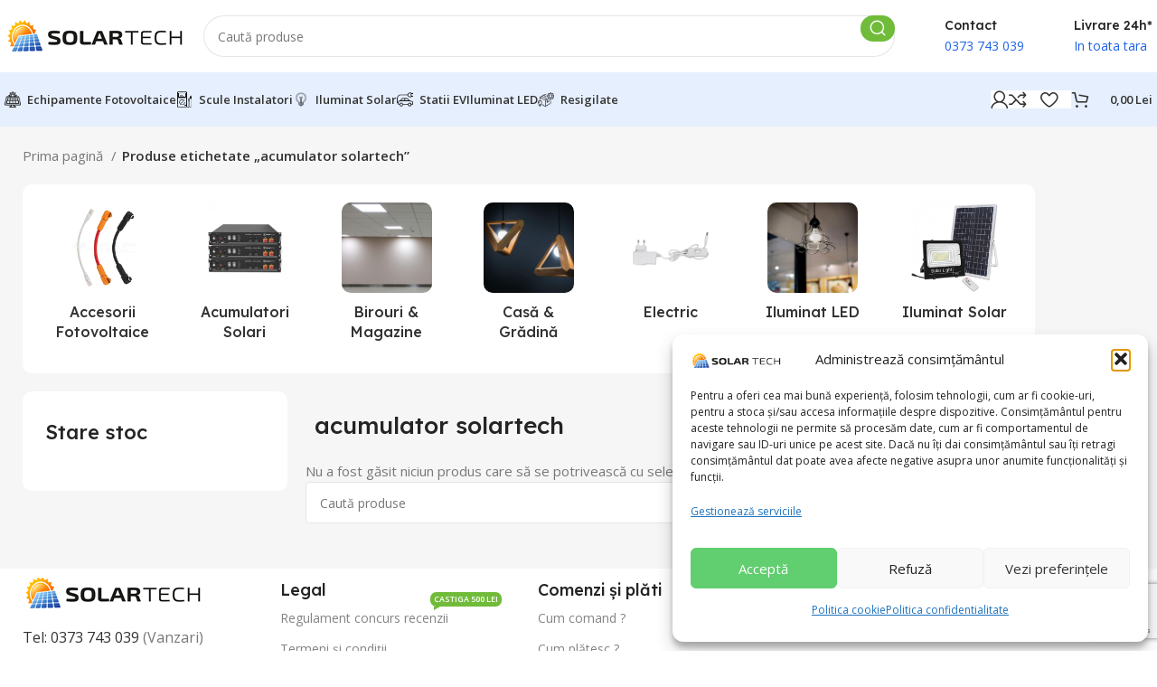

--- FILE ---
content_type: text/html; charset=UTF-8
request_url: https://solartech.ro/t/acumulator-solartech/
body_size: 50955
content:
<!DOCTYPE html>
<html dir="ltr" lang="ro-RO" prefix="og: https://ogp.me/ns#">
<head>
	<meta charset="UTF-8">
	<link rel="profile" href="https://gmpg.org/xfn/11">
	<link rel="pingback" href="https://solartech.ro/xmlrpc.php">
	<title>acumulator solartech - SolarTech Fotovoltaice</title>

		<!-- All in One SEO Pro 4.9.3 - aioseo.com -->
	<meta name="robots" content="max-image-preview:large" />
	<link rel="canonical" href="https://solartech.ro/t/acumulator-solartech/" />
	<meta name="generator" content="All in One SEO Pro (AIOSEO) 4.9.3" />
		<meta property="og:locale" content="ro_RO" />
		<meta property="og:site_name" content="SolarTech Fotovoltaice - Invertoare &amp; Panouri Fotovoltaice" />
		<meta property="og:type" content="article" />
		<meta property="og:title" content="acumulator solartech - SolarTech Fotovoltaice" />
		<meta property="og:url" content="https://solartech.ro/t/acumulator-solartech/" />
		<meta property="article:publisher" content="https://www.facebook.com/solartechfotovoltaice" />
		<meta name="twitter:card" content="summary_large_image" />
		<meta name="twitter:title" content="acumulator solartech - SolarTech Fotovoltaice" />
		<script type="application/ld+json" class="aioseo-schema">
			{"@context":"https:\/\/schema.org","@graph":[{"@type":"BreadcrumbList","@id":"https:\/\/solartech.ro\/t\/acumulator-solartech\/#breadcrumblist","itemListElement":[{"@type":"ListItem","@id":"https:\/\/solartech.ro#listItem","position":1,"name":"Home","item":"https:\/\/solartech.ro","nextItem":{"@type":"ListItem","@id":"https:\/\/solartech.ro\/magazin\/#listItem","name":"Magazin"}},{"@type":"ListItem","@id":"https:\/\/solartech.ro\/magazin\/#listItem","position":2,"name":"Magazin","item":"https:\/\/solartech.ro\/magazin\/","nextItem":{"@type":"ListItem","@id":"https:\/\/solartech.ro\/t\/acumulator-solartech\/#listItem","name":"acumulator solartech"},"previousItem":{"@type":"ListItem","@id":"https:\/\/solartech.ro#listItem","name":"Home"}},{"@type":"ListItem","@id":"https:\/\/solartech.ro\/t\/acumulator-solartech\/#listItem","position":3,"name":"acumulator solartech","previousItem":{"@type":"ListItem","@id":"https:\/\/solartech.ro\/magazin\/#listItem","name":"Magazin"}}]},{"@type":"CollectionPage","@id":"https:\/\/solartech.ro\/t\/acumulator-solartech\/#collectionpage","url":"https:\/\/solartech.ro\/t\/acumulator-solartech\/","name":"acumulator solartech - SolarTech Fotovoltaice","inLanguage":"ro-RO","isPartOf":{"@id":"https:\/\/solartech.ro\/#website"},"breadcrumb":{"@id":"https:\/\/solartech.ro\/t\/acumulator-solartech\/#breadcrumblist"}},{"@type":"Organization","@id":"https:\/\/solartech.ro\/#organization","name":"Track Webservice Soft SRL","description":"SolarTech ofer\u0103 solu\u021bii complete de energie verde: panouri fotovoltaice, sisteme solare \u0219i instala\u021bii profesionale pentru locuin\u021be \u0219i afaceri. Economise\u0219te energie \u0219i protejeaz\u0103 mediul cu tehnologie solar\u0103 de ultim\u0103 genera\u021bie","url":"https:\/\/solartech.ro\/","telephone":"+40799889266","logo":{"@type":"ImageObject","url":"https:\/\/solartech.ro\/wp-content\/uploads\/2023\/12\/solar-tech-logo1.png","@id":"https:\/\/solartech.ro\/t\/acumulator-solartech\/#organizationLogo","width":250,"height":235},"image":{"@id":"https:\/\/solartech.ro\/t\/acumulator-solartech\/#organizationLogo"},"sameAs":["https:\/\/www.facebook.com\/solartechfotovoltaice","https:\/\/www.tiktok.com\/@solartech.ro"]},{"@type":"WebSite","@id":"https:\/\/solartech.ro\/#website","url":"https:\/\/solartech.ro\/","name":"SolarTech Fotovoltaice","description":"Invertoare & Panouri Fotovoltaice","inLanguage":"ro-RO","publisher":{"@id":"https:\/\/solartech.ro\/#organization"}}]}
		</script>
		<!-- All in One SEO Pro -->


<!-- Google Tag Manager for WordPress by gtm4wp.com -->
<script data-cfasync="false" data-pagespeed-no-defer>
	var gtm4wp_datalayer_name = "dataLayer";
	var dataLayer = dataLayer || [];
	const gtm4wp_use_sku_instead = 0;
	const gtm4wp_currency = 'RON';
	const gtm4wp_product_per_impression = 10;
	const gtm4wp_clear_ecommerce = false;
	const gtm4wp_datalayer_max_timeout = 2000;
</script>
<!-- End Google Tag Manager for WordPress by gtm4wp.com --><link rel='dns-prefetch' href='//fonts.googleapis.com' />
<link rel="alternate" type="application/rss+xml" title="SolarTech Fotovoltaice &raquo; Flux" href="https://solartech.ro/feed/" />
<link rel="alternate" type="application/rss+xml" title="SolarTech Fotovoltaice &raquo; Flux comentarii" href="https://solartech.ro/comments/feed/" />
<link rel="alternate" type="application/rss+xml" title="SolarTech Fotovoltaice &raquo; Flux acumulator solartech Etichetă" href="https://solartech.ro/t/acumulator-solartech/feed/" />
<style id='wp-img-auto-sizes-contain-inline-css' type='text/css'>
img:is([sizes=auto i],[sizes^="auto," i]){contain-intrinsic-size:3000px 1500px}
/*# sourceURL=wp-img-auto-sizes-contain-inline-css */
</style>
<link rel='stylesheet' id='woo-conditional-shipping-blocks-style-css' href='https://solartech.ro/wp-content/plugins/woo-conditional-shipping-pro/frontend/css/woo-conditional-shipping.css?ver=3.6.1.pro' type='text/css' media='all' />
<link rel='stylesheet' id='bootstrap-css' href='https://solartech.ro/wp-content/themes/woodmart/css/bootstrap-light.min.css?ver=7.3.4' type='text/css' media='all' />
<link rel='stylesheet' id='woodmart-style-css' href='https://solartech.ro/wp-content/themes/woodmart/css/parts/base.min.css?ver=7.3.4' type='text/css' media='all' />
<link rel='stylesheet' id='wd-widget-price-filter-css' href='https://solartech.ro/wp-content/themes/woodmart/css/parts/woo-widget-price-filter.min.css?ver=7.3.4' type='text/css' media='all' />
<link rel='stylesheet' id='wp-block-library-css' href='https://solartech.ro/wp-includes/css/dist/block-library/style.min.css?ver=6.9' type='text/css' media='all' />
<style id='classic-theme-styles-inline-css' type='text/css'>
/*! This file is auto-generated */
.wp-block-button__link{color:#fff;background-color:#32373c;border-radius:9999px;box-shadow:none;text-decoration:none;padding:calc(.667em + 2px) calc(1.333em + 2px);font-size:1.125em}.wp-block-file__button{background:#32373c;color:#fff;text-decoration:none}
/*# sourceURL=/wp-includes/css/classic-themes.min.css */
</style>
<link rel='stylesheet' id='aioseo/css/src/vue/standalone/blocks/table-of-contents/global.scss-css' href='https://solartech.ro/wp-content/plugins/all-in-one-seo-pack-pro/dist/Pro/assets/css/table-of-contents/global.e90f6d47.css?ver=4.9.3' type='text/css' media='all' />
<link rel='stylesheet' id='aioseo/css/src/vue/standalone/blocks/pro/recipe/global.scss-css' href='https://solartech.ro/wp-content/plugins/all-in-one-seo-pack-pro/dist/Pro/assets/css/recipe/global.67a3275f.css?ver=4.9.3' type='text/css' media='all' />
<link rel='stylesheet' id='aioseo/css/src/vue/standalone/blocks/pro/product/global.scss-css' href='https://solartech.ro/wp-content/plugins/all-in-one-seo-pack-pro/dist/Pro/assets/css/product/global.61066cfb.css?ver=4.9.3' type='text/css' media='all' />
<link rel='stylesheet' id='cr-frontend-css-css' href='https://solartech.ro/wp-content/plugins/customer-reviews-woocommerce/css/frontend.css?ver=5.94.0' type='text/css' media='all' />
<link rel='stylesheet' id='cr-badges-css-css' href='https://solartech.ro/wp-content/plugins/customer-reviews-woocommerce/css/badges.css?ver=5.94.0' type='text/css' media='all' />
<style id='global-styles-inline-css' type='text/css'>
:root{--wp--preset--aspect-ratio--square: 1;--wp--preset--aspect-ratio--4-3: 4/3;--wp--preset--aspect-ratio--3-4: 3/4;--wp--preset--aspect-ratio--3-2: 3/2;--wp--preset--aspect-ratio--2-3: 2/3;--wp--preset--aspect-ratio--16-9: 16/9;--wp--preset--aspect-ratio--9-16: 9/16;--wp--preset--color--black: #000000;--wp--preset--color--cyan-bluish-gray: #abb8c3;--wp--preset--color--white: #ffffff;--wp--preset--color--pale-pink: #f78da7;--wp--preset--color--vivid-red: #cf2e2e;--wp--preset--color--luminous-vivid-orange: #ff6900;--wp--preset--color--luminous-vivid-amber: #fcb900;--wp--preset--color--light-green-cyan: #7bdcb5;--wp--preset--color--vivid-green-cyan: #00d084;--wp--preset--color--pale-cyan-blue: #8ed1fc;--wp--preset--color--vivid-cyan-blue: #0693e3;--wp--preset--color--vivid-purple: #9b51e0;--wp--preset--gradient--vivid-cyan-blue-to-vivid-purple: linear-gradient(135deg,rgb(6,147,227) 0%,rgb(155,81,224) 100%);--wp--preset--gradient--light-green-cyan-to-vivid-green-cyan: linear-gradient(135deg,rgb(122,220,180) 0%,rgb(0,208,130) 100%);--wp--preset--gradient--luminous-vivid-amber-to-luminous-vivid-orange: linear-gradient(135deg,rgb(252,185,0) 0%,rgb(255,105,0) 100%);--wp--preset--gradient--luminous-vivid-orange-to-vivid-red: linear-gradient(135deg,rgb(255,105,0) 0%,rgb(207,46,46) 100%);--wp--preset--gradient--very-light-gray-to-cyan-bluish-gray: linear-gradient(135deg,rgb(238,238,238) 0%,rgb(169,184,195) 100%);--wp--preset--gradient--cool-to-warm-spectrum: linear-gradient(135deg,rgb(74,234,220) 0%,rgb(151,120,209) 20%,rgb(207,42,186) 40%,rgb(238,44,130) 60%,rgb(251,105,98) 80%,rgb(254,248,76) 100%);--wp--preset--gradient--blush-light-purple: linear-gradient(135deg,rgb(255,206,236) 0%,rgb(152,150,240) 100%);--wp--preset--gradient--blush-bordeaux: linear-gradient(135deg,rgb(254,205,165) 0%,rgb(254,45,45) 50%,rgb(107,0,62) 100%);--wp--preset--gradient--luminous-dusk: linear-gradient(135deg,rgb(255,203,112) 0%,rgb(199,81,192) 50%,rgb(65,88,208) 100%);--wp--preset--gradient--pale-ocean: linear-gradient(135deg,rgb(255,245,203) 0%,rgb(182,227,212) 50%,rgb(51,167,181) 100%);--wp--preset--gradient--electric-grass: linear-gradient(135deg,rgb(202,248,128) 0%,rgb(113,206,126) 100%);--wp--preset--gradient--midnight: linear-gradient(135deg,rgb(2,3,129) 0%,rgb(40,116,252) 100%);--wp--preset--font-size--small: 13px;--wp--preset--font-size--medium: 20px;--wp--preset--font-size--large: 36px;--wp--preset--font-size--x-large: 42px;--wp--preset--spacing--20: 0.44rem;--wp--preset--spacing--30: 0.67rem;--wp--preset--spacing--40: 1rem;--wp--preset--spacing--50: 1.5rem;--wp--preset--spacing--60: 2.25rem;--wp--preset--spacing--70: 3.38rem;--wp--preset--spacing--80: 5.06rem;--wp--preset--shadow--natural: 6px 6px 9px rgba(0, 0, 0, 0.2);--wp--preset--shadow--deep: 12px 12px 50px rgba(0, 0, 0, 0.4);--wp--preset--shadow--sharp: 6px 6px 0px rgba(0, 0, 0, 0.2);--wp--preset--shadow--outlined: 6px 6px 0px -3px rgb(255, 255, 255), 6px 6px rgb(0, 0, 0);--wp--preset--shadow--crisp: 6px 6px 0px rgb(0, 0, 0);}:where(.is-layout-flex){gap: 0.5em;}:where(.is-layout-grid){gap: 0.5em;}body .is-layout-flex{display: flex;}.is-layout-flex{flex-wrap: wrap;align-items: center;}.is-layout-flex > :is(*, div){margin: 0;}body .is-layout-grid{display: grid;}.is-layout-grid > :is(*, div){margin: 0;}:where(.wp-block-columns.is-layout-flex){gap: 2em;}:where(.wp-block-columns.is-layout-grid){gap: 2em;}:where(.wp-block-post-template.is-layout-flex){gap: 1.25em;}:where(.wp-block-post-template.is-layout-grid){gap: 1.25em;}.has-black-color{color: var(--wp--preset--color--black) !important;}.has-cyan-bluish-gray-color{color: var(--wp--preset--color--cyan-bluish-gray) !important;}.has-white-color{color: var(--wp--preset--color--white) !important;}.has-pale-pink-color{color: var(--wp--preset--color--pale-pink) !important;}.has-vivid-red-color{color: var(--wp--preset--color--vivid-red) !important;}.has-luminous-vivid-orange-color{color: var(--wp--preset--color--luminous-vivid-orange) !important;}.has-luminous-vivid-amber-color{color: var(--wp--preset--color--luminous-vivid-amber) !important;}.has-light-green-cyan-color{color: var(--wp--preset--color--light-green-cyan) !important;}.has-vivid-green-cyan-color{color: var(--wp--preset--color--vivid-green-cyan) !important;}.has-pale-cyan-blue-color{color: var(--wp--preset--color--pale-cyan-blue) !important;}.has-vivid-cyan-blue-color{color: var(--wp--preset--color--vivid-cyan-blue) !important;}.has-vivid-purple-color{color: var(--wp--preset--color--vivid-purple) !important;}.has-black-background-color{background-color: var(--wp--preset--color--black) !important;}.has-cyan-bluish-gray-background-color{background-color: var(--wp--preset--color--cyan-bluish-gray) !important;}.has-white-background-color{background-color: var(--wp--preset--color--white) !important;}.has-pale-pink-background-color{background-color: var(--wp--preset--color--pale-pink) !important;}.has-vivid-red-background-color{background-color: var(--wp--preset--color--vivid-red) !important;}.has-luminous-vivid-orange-background-color{background-color: var(--wp--preset--color--luminous-vivid-orange) !important;}.has-luminous-vivid-amber-background-color{background-color: var(--wp--preset--color--luminous-vivid-amber) !important;}.has-light-green-cyan-background-color{background-color: var(--wp--preset--color--light-green-cyan) !important;}.has-vivid-green-cyan-background-color{background-color: var(--wp--preset--color--vivid-green-cyan) !important;}.has-pale-cyan-blue-background-color{background-color: var(--wp--preset--color--pale-cyan-blue) !important;}.has-vivid-cyan-blue-background-color{background-color: var(--wp--preset--color--vivid-cyan-blue) !important;}.has-vivid-purple-background-color{background-color: var(--wp--preset--color--vivid-purple) !important;}.has-black-border-color{border-color: var(--wp--preset--color--black) !important;}.has-cyan-bluish-gray-border-color{border-color: var(--wp--preset--color--cyan-bluish-gray) !important;}.has-white-border-color{border-color: var(--wp--preset--color--white) !important;}.has-pale-pink-border-color{border-color: var(--wp--preset--color--pale-pink) !important;}.has-vivid-red-border-color{border-color: var(--wp--preset--color--vivid-red) !important;}.has-luminous-vivid-orange-border-color{border-color: var(--wp--preset--color--luminous-vivid-orange) !important;}.has-luminous-vivid-amber-border-color{border-color: var(--wp--preset--color--luminous-vivid-amber) !important;}.has-light-green-cyan-border-color{border-color: var(--wp--preset--color--light-green-cyan) !important;}.has-vivid-green-cyan-border-color{border-color: var(--wp--preset--color--vivid-green-cyan) !important;}.has-pale-cyan-blue-border-color{border-color: var(--wp--preset--color--pale-cyan-blue) !important;}.has-vivid-cyan-blue-border-color{border-color: var(--wp--preset--color--vivid-cyan-blue) !important;}.has-vivid-purple-border-color{border-color: var(--wp--preset--color--vivid-purple) !important;}.has-vivid-cyan-blue-to-vivid-purple-gradient-background{background: var(--wp--preset--gradient--vivid-cyan-blue-to-vivid-purple) !important;}.has-light-green-cyan-to-vivid-green-cyan-gradient-background{background: var(--wp--preset--gradient--light-green-cyan-to-vivid-green-cyan) !important;}.has-luminous-vivid-amber-to-luminous-vivid-orange-gradient-background{background: var(--wp--preset--gradient--luminous-vivid-amber-to-luminous-vivid-orange) !important;}.has-luminous-vivid-orange-to-vivid-red-gradient-background{background: var(--wp--preset--gradient--luminous-vivid-orange-to-vivid-red) !important;}.has-very-light-gray-to-cyan-bluish-gray-gradient-background{background: var(--wp--preset--gradient--very-light-gray-to-cyan-bluish-gray) !important;}.has-cool-to-warm-spectrum-gradient-background{background: var(--wp--preset--gradient--cool-to-warm-spectrum) !important;}.has-blush-light-purple-gradient-background{background: var(--wp--preset--gradient--blush-light-purple) !important;}.has-blush-bordeaux-gradient-background{background: var(--wp--preset--gradient--blush-bordeaux) !important;}.has-luminous-dusk-gradient-background{background: var(--wp--preset--gradient--luminous-dusk) !important;}.has-pale-ocean-gradient-background{background: var(--wp--preset--gradient--pale-ocean) !important;}.has-electric-grass-gradient-background{background: var(--wp--preset--gradient--electric-grass) !important;}.has-midnight-gradient-background{background: var(--wp--preset--gradient--midnight) !important;}.has-small-font-size{font-size: var(--wp--preset--font-size--small) !important;}.has-medium-font-size{font-size: var(--wp--preset--font-size--medium) !important;}.has-large-font-size{font-size: var(--wp--preset--font-size--large) !important;}.has-x-large-font-size{font-size: var(--wp--preset--font-size--x-large) !important;}
:where(.wp-block-post-template.is-layout-flex){gap: 1.25em;}:where(.wp-block-post-template.is-layout-grid){gap: 1.25em;}
:where(.wp-block-term-template.is-layout-flex){gap: 1.25em;}:where(.wp-block-term-template.is-layout-grid){gap: 1.25em;}
:where(.wp-block-columns.is-layout-flex){gap: 2em;}:where(.wp-block-columns.is-layout-grid){gap: 2em;}
:root :where(.wp-block-pullquote){font-size: 1.5em;line-height: 1.6;}
/*# sourceURL=global-styles-inline-css */
</style>
<link rel='stylesheet' id='googlFonts-css' href='//fonts.googleapis.com/css2?family=Inter:wght@100;200;300;400;500;600;700&#038;display=swap' type='text/css' media='all' />
<link rel='stylesheet' id='tbi_checkout_frontend-css' href='https://solartech.ro/wp-content/plugins/fusion-pay-ro-tbi/includes/../assets/css/style.min.css?ver=1.1' type='text/css' media='all' />
<style id='woocommerce-inline-inline-css' type='text/css'>
.woocommerce form .form-row .required { visibility: visible; }
/*# sourceURL=woocommerce-inline-inline-css */
</style>
<link rel='stylesheet' id='cmplz-general-css' href='https://solartech.ro/wp-content/plugins/complianz-gdpr-premium/assets/css/cookieblocker.min.css?ver=1762172292' type='text/css' media='all' />
<link rel='stylesheet' id='woo_conditional_shipping_css-css' href='https://solartech.ro/wp-content/plugins/woo-conditional-shipping-pro/includes/frontend/../../frontend/css/woo-conditional-shipping.css?ver=3.6.1.pro' type='text/css' media='all' />
<link rel='stylesheet' id='pwb-styles-frontend-css' href='https://solartech.ro/wp-content/plugins/perfect-woocommerce-brands/build/frontend/css/style.css?ver=3.6.8' type='text/css' media='all' />
<link rel='stylesheet' id='pmw-public-elementor-fix-css' href='https://solartech.ro/wp-content/plugins/woocommerce-google-adwords-conversion-tracking-tag/css/public/elementor-fix.css?ver=1.54.1' type='text/css' media='all' />
<link rel='stylesheet' id='wc-pb-checkout-blocks-css' href='https://solartech.ro/wp-content/plugins/woocommerce-product-bundles/assets/css/frontend/checkout-blocks.css?ver=8.5.5' type='text/css' media='all' />
<link rel='stylesheet' id='wc-bundle-style-css' href='https://solartech.ro/wp-content/plugins/woocommerce-product-bundles/assets/css/frontend/woocommerce.css?ver=8.5.5' type='text/css' media='all' />
<link rel='stylesheet' id='elementor-icons-css' href='https://solartech.ro/wp-content/plugins/elementor/assets/lib/eicons/css/elementor-icons.min.css?ver=5.45.0' type='text/css' media='all' />
<link rel='stylesheet' id='elementor-frontend-css' href='https://solartech.ro/wp-content/plugins/elementor/assets/css/frontend.min.css?ver=3.34.1' type='text/css' media='all' />
<link rel='stylesheet' id='elementor-post-116-css' href='https://solartech.ro/wp-content/uploads/elementor/css/post-116.css?ver=1768315782' type='text/css' media='all' />
<link rel='stylesheet' id='wd-widget-layered-nav-stock-status-css' href='https://solartech.ro/wp-content/themes/woodmart/css/parts/woo-widget-layered-nav-stock-status.min.css?ver=7.3.4' type='text/css' media='all' />
<link rel='stylesheet' id='wd-widget-woo-other-css' href='https://solartech.ro/wp-content/themes/woodmart/css/parts/woo-widget-other.min.css?ver=7.3.4' type='text/css' media='all' />
<link rel='stylesheet' id='wd-wp-gutenberg-css' href='https://solartech.ro/wp-content/themes/woodmart/css/parts/wp-gutenberg.min.css?ver=7.3.4' type='text/css' media='all' />
<link rel='stylesheet' id='wd-wpcf7-css' href='https://solartech.ro/wp-content/themes/woodmart/css/parts/int-wpcf7.min.css?ver=7.3.4' type='text/css' media='all' />
<link rel='stylesheet' id='wd-elementor-base-css' href='https://solartech.ro/wp-content/themes/woodmart/css/parts/int-elem-base.min.css?ver=7.3.4' type='text/css' media='all' />
<link rel='stylesheet' id='wd-elementor-pro-base-css' href='https://solartech.ro/wp-content/themes/woodmart/css/parts/int-elementor-pro.min.css?ver=7.3.4' type='text/css' media='all' />
<link rel='stylesheet' id='wd-woocommerce-base-css' href='https://solartech.ro/wp-content/themes/woodmart/css/parts/woocommerce-base.min.css?ver=7.3.4' type='text/css' media='all' />
<link rel='stylesheet' id='wd-mod-star-rating-css' href='https://solartech.ro/wp-content/themes/woodmart/css/parts/mod-star-rating.min.css?ver=7.3.4' type='text/css' media='all' />
<link rel='stylesheet' id='wd-woo-el-track-order-css' href='https://solartech.ro/wp-content/themes/woodmart/css/parts/woo-el-track-order.min.css?ver=7.3.4' type='text/css' media='all' />
<link rel='stylesheet' id='wd-woo-gutenberg-css' href='https://solartech.ro/wp-content/themes/woodmart/css/parts/woo-gutenberg.min.css?ver=7.3.4' type='text/css' media='all' />
<link rel='stylesheet' id='wd-widget-active-filters-css' href='https://solartech.ro/wp-content/themes/woodmart/css/parts/woo-widget-active-filters.min.css?ver=7.3.4' type='text/css' media='all' />
<link rel='stylesheet' id='wd-widget-collapse-css' href='https://solartech.ro/wp-content/themes/woodmart/css/parts/opt-widget-collapse.min.css?ver=7.3.4' type='text/css' media='all' />
<link rel='stylesheet' id='wd-woo-shop-opt-shop-ajax-css' href='https://solartech.ro/wp-content/themes/woodmart/css/parts/woo-shop-opt-shop-ajax.min.css?ver=7.3.4' type='text/css' media='all' />
<link rel='stylesheet' id='wd-woo-shop-builder-css' href='https://solartech.ro/wp-content/themes/woodmart/css/parts/woo-shop-builder.min.css?ver=7.3.4' type='text/css' media='all' />
<link rel='stylesheet' id='wd-woo-mod-shop-attributes-css' href='https://solartech.ro/wp-content/themes/woodmart/css/parts/woo-mod-shop-attributes.min.css?ver=7.3.4' type='text/css' media='all' />
<link rel='stylesheet' id='xts-style-header_331220-css' href='https://solartech.ro/wp-content/uploads/2026/01/xts-header_331220-1767822930.css?ver=7.3.4' type='text/css' media='all' />
<link rel='stylesheet' id='xts-style-theme_settings_default-css' href='https://solartech.ro/wp-content/uploads/2026/01/xts-theme_settings_default-1767823172.css?ver=7.3.4' type='text/css' media='all' />
<link rel='stylesheet' id='xts-google-fonts-css' href='https://fonts.googleapis.com/css?family=Open+Sans%3A400%2C600%7CLexend+Deca%3A400%2C600%2C500%2C700&#038;ver=7.3.4' type='text/css' media='all' />
<link rel='stylesheet' id='elementor-gf-local-roboto-css' href='https://solartech.ro/wp-content/uploads/elementor/google-fonts/css/roboto.css?ver=1742333489' type='text/css' media='all' />
<link rel='stylesheet' id='elementor-gf-local-robotoslab-css' href='https://solartech.ro/wp-content/uploads/elementor/google-fonts/css/robotoslab.css?ver=1742333490' type='text/css' media='all' />
<script type="text/javascript" src="https://solartech.ro/wp-includes/js/jquery/jquery.min.js?ver=3.7.1" id="jquery-core-js"></script>
<script type="text/javascript" src="https://solartech.ro/wp-includes/js/jquery/jquery-migrate.min.js?ver=3.4.1" id="jquery-migrate-js"></script>
<script type="text/javascript" src="https://solartech.ro/wp-includes/js/dist/hooks.min.js?ver=dd5603f07f9220ed27f1" id="wp-hooks-js"></script>
<script type="text/javascript" id="smartbill-woocommerce-js-extra">
/* <![CDATA[ */
var smartbill_billing = {"billing":"","loc_checks":""};
//# sourceURL=smartbill-woocommerce-js-extra
/* ]]> */
</script>
<script type="text/javascript" src="https://solartech.ro/wp-content/plugins/smartbill-facturare-si-gestiune/public/js/smartbill-woocommerce-public.js?ver=1.0.0" id="smartbill-woocommerce-js"></script>
<script type="text/javascript" id="tt4b_ajax_script-js-extra">
/* <![CDATA[ */
var tt4b_script_vars = {"pixel_code":"CKVBFDBC77UF105MH7TG","currency":"RON","country":"","advanced_matching":"1"};
//# sourceURL=tt4b_ajax_script-js-extra
/* ]]> */
</script>
<script type="text/javascript" src="https://solartech.ro/wp-content/plugins/tiktok-for-business/admin/js/ajaxSnippet.js?ver=v1" id="tt4b_ajax_script-js"></script>
<script type="text/javascript" src="https://solartech.ro/wp-content/plugins/woocommerce/assets/js/jquery-blockui/jquery.blockUI.min.js?ver=2.7.0-wc.10.4.3" id="wc-jquery-blockui-js" defer="defer" data-wp-strategy="defer"></script>
<script type="text/javascript" id="wc-add-to-cart-js-extra">
/* <![CDATA[ */
var wc_add_to_cart_params = {"ajax_url":"/wp-admin/admin-ajax.php","wc_ajax_url":"/?wc-ajax=%%endpoint%%","i18n_view_cart":"Vezi co\u0219ul","cart_url":"https://solartech.ro/cart/","is_cart":"","cart_redirect_after_add":"no"};
//# sourceURL=wc-add-to-cart-js-extra
/* ]]> */
</script>
<script type="text/javascript" src="https://solartech.ro/wp-content/plugins/woocommerce/assets/js/frontend/add-to-cart.min.js?ver=10.4.3" id="wc-add-to-cart-js" defer="defer" data-wp-strategy="defer"></script>
<script type="text/javascript" src="https://solartech.ro/wp-content/plugins/woocommerce/assets/js/js-cookie/js.cookie.min.js?ver=2.1.4-wc.10.4.3" id="wc-js-cookie-js" defer="defer" data-wp-strategy="defer"></script>
<script type="text/javascript" id="woocommerce-js-extra">
/* <![CDATA[ */
var woocommerce_params = {"ajax_url":"/wp-admin/admin-ajax.php","wc_ajax_url":"/?wc-ajax=%%endpoint%%","i18n_password_show":"Arat\u0103 parola","i18n_password_hide":"Ascunde parola"};
//# sourceURL=woocommerce-js-extra
/* ]]> */
</script>
<script type="text/javascript" src="https://solartech.ro/wp-content/plugins/woocommerce/assets/js/frontend/woocommerce.min.js?ver=10.4.3" id="woocommerce-js" defer="defer" data-wp-strategy="defer"></script>
<script type="text/javascript" id="woo-conditional-shipping-js-js-extra">
/* <![CDATA[ */
var conditional_shipping_settings = {"trigger_fields":[]};
//# sourceURL=woo-conditional-shipping-js-js-extra
/* ]]> */
</script>
<script type="text/javascript" src="https://solartech.ro/wp-content/plugins/woo-conditional-shipping-pro/includes/frontend/../../frontend/js/woo-conditional-shipping.js?ver=3.6.1.pro" id="woo-conditional-shipping-js-js"></script>
<script type="text/javascript" id="wpm-js-extra">
/* <![CDATA[ */
var wpm = {"ajax_url":"https://solartech.ro/wp-admin/admin-ajax.php","root":"https://solartech.ro/wp-json/","nonce_wp_rest":"d7e94f1634","nonce_ajax":"9d5b95c1c2"};
//# sourceURL=wpm-js-extra
/* ]]> */
</script>
<script type="text/javascript" src="https://solartech.ro/wp-content/plugins/woocommerce-google-adwords-conversion-tracking-tag/js/public/free/wpm-public.p1.min.js?ver=1.54.1" id="wpm-js"></script>
<script type="text/javascript" src="https://solartech.ro/wp-content/themes/woodmart/js/libs/device.min.js?ver=7.3.4" id="wd-device-library-js"></script>
<script type="text/javascript" src="https://solartech.ro/wp-content/themes/woodmart/js/scripts/global/scrollBar.min.js?ver=7.3.4" id="wd-scrollbar-js"></script>
<link rel="https://api.w.org/" href="https://solartech.ro/wp-json/" /><link rel="alternate" title="JSON" type="application/json" href="https://solartech.ro/wp-json/wp/v2/product_tag/1986" /><link rel="EditURI" type="application/rsd+xml" title="RSD" href="https://solartech.ro/xmlrpc.php?rsd" />
<meta name="generator" content="WordPress 6.9" />
<meta name="generator" content="WooCommerce 10.4.3" />
<style id="woo-custom-stock-status" data-wcss-ver="1.6.6" >.woocommerce div.product .woo-custom-stock-status.in_stock_color { color: #77a464 !important; font-size: inherit }.woo-custom-stock-status.in_stock_color { color: #77a464 !important; font-size: inherit }.wc-block-components-product-badge{display:none!important;}ul .in_stock_color,ul.products .in_stock_color, li.wc-block-grid__product .in_stock_color { color: #77a464 !important; font-size: inherit }.woocommerce-table__product-name .in_stock_color { color: #77a464 !important; font-size: inherit }p.in_stock_color { color: #77a464 !important; font-size: inherit }.woocommerce div.product .wc-block-components-product-price .woo-custom-stock-status{font-size:16px}.woocommerce div.product .woo-custom-stock-status.only_s_left_in_stock_color { color: #f88943 !important; font-size: inherit }.woo-custom-stock-status.only_s_left_in_stock_color { color: #f88943 !important; font-size: inherit }.wc-block-components-product-badge{display:none!important;}ul .only_s_left_in_stock_color,ul.products .only_s_left_in_stock_color, li.wc-block-grid__product .only_s_left_in_stock_color { color: #f88943 !important; font-size: inherit }.woocommerce-table__product-name .only_s_left_in_stock_color { color: #f88943 !important; font-size: inherit }p.only_s_left_in_stock_color { color: #f88943 !important; font-size: inherit }.woocommerce div.product .wc-block-components-product-price .woo-custom-stock-status{font-size:16px}.woocommerce div.product .woo-custom-stock-status.can_be_backordered_color { color: #f88943 !important; font-size: inherit }.woo-custom-stock-status.can_be_backordered_color { color: #f88943 !important; font-size: inherit }.wc-block-components-product-badge{display:none!important;}ul .can_be_backordered_color,ul.products .can_be_backordered_color, li.wc-block-grid__product .can_be_backordered_color { color: #f88943 !important; font-size: inherit }.woocommerce-table__product-name .can_be_backordered_color { color: #f88943 !important; font-size: inherit }p.can_be_backordered_color { color: #f88943 !important; font-size: inherit }.woocommerce div.product .wc-block-components-product-price .woo-custom-stock-status{font-size:16px}.woocommerce div.product .woo-custom-stock-status.s_in_stock_color { color: #77a464 !important; font-size: inherit }.woo-custom-stock-status.s_in_stock_color { color: #77a464 !important; font-size: inherit }.wc-block-components-product-badge{display:none!important;}ul .s_in_stock_color,ul.products .s_in_stock_color, li.wc-block-grid__product .s_in_stock_color { color: #77a464 !important; font-size: inherit }.woocommerce-table__product-name .s_in_stock_color { color: #77a464 !important; font-size: inherit }p.s_in_stock_color { color: #77a464 !important; font-size: inherit }.woocommerce div.product .wc-block-components-product-price .woo-custom-stock-status{font-size:16px}.woocommerce div.product .woo-custom-stock-status.available_on_backorder_color { color: #f88943 !important; font-size: inherit }.woo-custom-stock-status.available_on_backorder_color { color: #f88943 !important; font-size: inherit }.wc-block-components-product-badge{display:none!important;}ul .available_on_backorder_color,ul.products .available_on_backorder_color, li.wc-block-grid__product .available_on_backorder_color { color: #f88943 !important; font-size: inherit }.woocommerce-table__product-name .available_on_backorder_color { color: #f88943 !important; font-size: inherit }p.available_on_backorder_color { color: #f88943 !important; font-size: inherit }.woocommerce div.product .wc-block-components-product-price .woo-custom-stock-status{font-size:16px}.woocommerce div.product .woo-custom-stock-status.out_of_stock_color { color: #ff0000 !important; font-size: inherit }.woo-custom-stock-status.out_of_stock_color { color: #ff0000 !important; font-size: inherit }.wc-block-components-product-badge{display:none!important;}ul .out_of_stock_color,ul.products .out_of_stock_color, li.wc-block-grid__product .out_of_stock_color { color: #ff0000 !important; font-size: inherit }.woocommerce-table__product-name .out_of_stock_color { color: #ff0000 !important; font-size: inherit }p.out_of_stock_color { color: #ff0000 !important; font-size: inherit }.woocommerce div.product .wc-block-components-product-price .woo-custom-stock-status{font-size:16px}.woocommerce div.product .woo-custom-stock-status.grouped_product_stock_status_color { color: #77a464 !important; font-size: inherit }.woo-custom-stock-status.grouped_product_stock_status_color { color: #77a464 !important; font-size: inherit }.wc-block-components-product-badge{display:none!important;}ul .grouped_product_stock_status_color,ul.products .grouped_product_stock_status_color, li.wc-block-grid__product .grouped_product_stock_status_color { color: #77a464 !important; font-size: inherit }.woocommerce-table__product-name .grouped_product_stock_status_color { color: #77a464 !important; font-size: inherit }p.grouped_product_stock_status_color { color: #77a464 !important; font-size: inherit }.woocommerce div.product .wc-block-components-product-price .woo-custom-stock-status{font-size:16px}.wd-product-stock.stock{display:none}</style><!-- woo-custom-stock-status-color-css --><script></script><!-- woo-custom-stock-status-js -->
<!-- This website runs the Product Feed PRO for WooCommerce by AdTribes.io plugin - version woocommercesea_option_installed_version -->
			<style>.cmplz-hidden {
					display: none !important;
				}</style>
<!-- Google Tag Manager for WordPress by gtm4wp.com -->
<!-- GTM Container placement set to automatic -->
<script data-cfasync="false" data-pagespeed-no-defer>
	var dataLayer_content = {"pagePostType":false,"pagePostType2":"tax-","pageCategory":[]};
	dataLayer.push( dataLayer_content );
</script>
<script data-cfasync="false" data-pagespeed-no-defer>
(function(w,d,s,l,i){w[l]=w[l]||[];w[l].push({'gtm.start':
new Date().getTime(),event:'gtm.js'});var f=d.getElementsByTagName(s)[0],
j=d.createElement(s),dl=l!='dataLayer'?'&l='+l:'';j.async=true;j.src=
'//www.googletagmanager.com/gtm.js?id='+i+dl;f.parentNode.insertBefore(j,f);
})(window,document,'script','dataLayer','GTM-PRR726D');
</script>
<!-- End Google Tag Manager for WordPress by gtm4wp.com -->					<meta name="viewport" content="width=device-width, initial-scale=1.0, maximum-scale=1.0, user-scalable=no">
										<noscript><style>.woocommerce-product-gallery{ opacity: 1 !important; }</style></noscript>
	<meta name="generator" content="Elementor 3.34.1; features: additional_custom_breakpoints; settings: css_print_method-external, google_font-enabled, font_display-auto">

<!-- START Pixel Manager for WooCommerce -->

		<script>

			window.wpmDataLayer = window.wpmDataLayer || {};
			window.wpmDataLayer = Object.assign(window.wpmDataLayer, {"cart":{},"cart_item_keys":{},"version":{"number":"1.54.1","pro":false,"eligible_for_updates":false,"distro":"fms","beta":false,"show":true},"pixels":{"google":{"linker":{"settings":null},"user_id":false,"ads":{"conversion_ids":{"AW-17747057332":"ceYVCLqF3sMbELS1uo5C"},"dynamic_remarketing":{"status":true,"id_type":"post_id","send_events_with_parent_ids":true},"google_business_vertical":"retail","phone_conversion_number":"","phone_conversion_label":""},"analytics":{"ga4":{"measurement_id":"G-RF0C5GV1SQ","parameters":{},"mp_active":false,"debug_mode":false,"page_load_time_tracking":false},"id_type":"post_id"},"tag_id":"AW-17747057332","tag_id_suppressed":[],"tag_gateway":{"measurement_path":""},"tcf_support":false,"consent_mode":{"is_active":true,"wait_for_update":500,"ads_data_redaction":false,"url_passthrough":true}},"facebook":{"pixel_id":"1150720362184964","dynamic_remarketing":{"id_type":"post_id"},"capi":false,"advanced_matching":false,"exclusion_patterns":[],"fbevents_js_url":"https://connect.facebook.net/en_US/fbevents.js"}},"shop":{"list_name":"Product Tag | acumulator solartech","list_id":"product_tag.acumulator-solartech","page_type":"product_tag","currency":"RON","selectors":{"addToCart":[],"beginCheckout":[]},"order_duplication_prevention":true,"view_item_list_trigger":{"test_mode":false,"background_color":"green","opacity":0.5,"repeat":true,"timeout":1000,"threshold":0.8},"variations_output":true,"session_active":false},"page":{"id":false,"title":"","type":false,"categories":[],"parent":{"id":false,"title":"","type":false,"categories":[]}},"general":{"user_logged_in":false,"scroll_tracking_thresholds":[],"page_id":false,"exclude_domains":[],"server_2_server":{"active":false,"user_agent_exclude_patterns":[],"ip_exclude_list":[],"pageview_event_s2s":{"is_active":false,"pixels":["facebook"]}},"consent_management":{"explicit_consent":false},"lazy_load_pmw":false,"chunk_base_path":"https://solartech.ro/wp-content/plugins/woocommerce-google-adwords-conversion-tracking-tag/js/public/free/","modules":{"load_deprecated_functions":true}}});

		</script>

		
<!-- END Pixel Manager for WooCommerce -->
			<style>
				.e-con.e-parent:nth-of-type(n+4):not(.e-lazyloaded):not(.e-no-lazyload),
				.e-con.e-parent:nth-of-type(n+4):not(.e-lazyloaded):not(.e-no-lazyload) * {
					background-image: none !important;
				}
				@media screen and (max-height: 1024px) {
					.e-con.e-parent:nth-of-type(n+3):not(.e-lazyloaded):not(.e-no-lazyload),
					.e-con.e-parent:nth-of-type(n+3):not(.e-lazyloaded):not(.e-no-lazyload) * {
						background-image: none !important;
					}
				}
				@media screen and (max-height: 640px) {
					.e-con.e-parent:nth-of-type(n+2):not(.e-lazyloaded):not(.e-no-lazyload),
					.e-con.e-parent:nth-of-type(n+2):not(.e-lazyloaded):not(.e-no-lazyload) * {
						background-image: none !important;
					}
				}
			</style>
			<link rel="icon" href="https://solartech.ro/wp-content/uploads/2026/01/cropped-LOGO-32x32.png" sizes="32x32" />
<link rel="icon" href="https://solartech.ro/wp-content/uploads/2026/01/cropped-LOGO-192x192.png" sizes="192x192" />
<link rel="apple-touch-icon" href="https://solartech.ro/wp-content/uploads/2026/01/cropped-LOGO-180x180.png" />
<meta name="msapplication-TileImage" content="https://solartech.ro/wp-content/uploads/2026/01/cropped-LOGO-270x270.png" />
		<style type="text/css" id="wp-custom-css">
			
/* 2) Preturile din DREAPTA (lista cu produse) */
form.wd-fbt-form .wd-fbt-product-heading span.price,
form.wd-fbt-form .wd-fbt-product-heading .price {
  display: none !important;
}

/* =====================================================
   Woodmart + WooCommerce Product Bundles
   Premium card-like (compact) + afiseaza ×1
   ===================================================== */

/* lista: un pic de aer + scroll bar frumos daca e lunga (optional) */
form.bundle_form{
  margin-top: 10px;
}

/* fiecare produs din bundle = card */
form.bundle_form .bundled_product_summary{
  display: flex;
  align-items: center;
  gap: 12px;

  padding: 10px 12px !important;
  margin: 0 0 10px !important;

  border: 1px solid rgba(0,0,0,.08) !important;
  border-radius: 14px;
  background: #fff;

  /* "premium" */
  box-shadow: 0 8px 22px rgba(0,0,0,.06);
  transition: transform .15s ease, box-shadow .15s ease, border-color .15s ease;
}

/* hover discret */
form.bundle_form .bundled_product_summary:hover{
  transform: translateY(-1px);
  box-shadow: 0 10px 28px rgba(0,0,0,.08);
  border-color: rgba(0,0,0,.12) !important;
}

/* scoate separatorul vechi daca tema/pluginul pune border-bottom */
form.bundle_form .bundled_product_summary{
  border-bottom: none !important;
}

/* imagine mică + “tile” */
form.bundle_form .bundled_product_images{
  flex: 0 0 44px;
  max-width: 44px;
}

form.bundle_form .bundled_product_images img{
  width: 44px !important;
  height: auto !important;
  border-radius: 10px;
}

/* text */
form.bundle_form .details{
  flex: 1;
  min-width: 0;
}

/* titlu pe o linie, plus badge qty */
form.bundle_form .bundled_product_title{
  display: flex;
  align-items: center;
  gap: 10px;

  font-size: 14px !important;
  line-height: 1.2 !important;
  font-weight: 600;
  margin: 0 !important;
}

/* nume produs: 1-2 linii, dar compact */
form.bundle_form .bundled_product_title .item_title{
  font-size: 14px !important;
  font-weight: 600;
  display: -webkit-box;
  -webkit-line-clamp: 2;        /* 2 linii = premium + lizibil */
  -webkit-box-orient: vertical;
  overflow: hidden;
}

/* badge cantitate */
form.bundle_form .bundled_product_title .item_qty{
  display: inline-flex;
  align-items: center;
  font-size: 11px;
  line-height: 1;
  padding: 4px 8px;
  border-radius: 999px;
  background: rgba(0,0,0,.06);
  white-space: nowrap;
  font-weight: 600;
}

/* daca e gol (de obicei cand qty=1), afiseaza × 1 */
form.bundle_form .bundled_product_title .item_qty:empty::before{
  content: "× 1";
}

/* icon/link – mic si discret */
form.bundle_form .bundled_product_title_link{
  font-size: 12px;
  opacity: .55;
}

/* ascunde elemente care “umfla” cardul */
form.bundle_form .details .price,
form.bundle_form .details .stock,
form.bundle_form .details .woocommerce-product-details__short-description,
form.bundle_form .details .short-description{
  display: none !important;
}
		</style>
		<style>
		
		</style></head>

<body class="archive tax-product_tag term-acumulator-solartech term-1986 wp-custom-logo wp-theme-woodmart theme-woodmart woocommerce woocommerce-page woocommerce-no-js wrapper-custom  categories-accordion-on woodmart-archive-shop woodmart-ajax-shop-on offcanvas-sidebar-mobile offcanvas-sidebar-tablet sticky-toolbar-on elementor-default elementor-kit-116">
			<script type="text/javascript" id="wd-flicker-fix">// Flicker fix.</script>
<!-- GTM Container placement set to automatic -->
<!-- Google Tag Manager (noscript) -->
				<noscript><iframe src="https://www.googletagmanager.com/ns.html?id=GTM-PRR726D" height="0" width="0" style="display:none;visibility:hidden" aria-hidden="true"></iframe></noscript>
<!-- End Google Tag Manager (noscript) -->		
	<div class="website-wrapper">
									<header class="whb-header whb-header_331220 whb-sticky-shadow whb-scroll-stick whb-sticky-real whb-hide-on-scroll">
								<link rel="stylesheet" id="wd-header-base-css" href="https://solartech.ro/wp-content/themes/woodmart/css/parts/header-base.min.css?ver=7.3.4" type="text/css" media="all" /> 						<link rel="stylesheet" id="wd-mod-tools-css" href="https://solartech.ro/wp-content/themes/woodmart/css/parts/mod-tools.min.css?ver=7.3.4" type="text/css" media="all" /> 			<div class="whb-main-header">
	
<div class="whb-row whb-top-bar whb-not-sticky-row whb-with-bg whb-without-border whb-color-dark whb-hidden-desktop whb-hidden-mobile whb-col-1">
	<div class="container">
		<div class="whb-flex-row whb-top-bar-inner">
			<div class="whb-column whb-col-left whb-visible-lg">
				<link rel="stylesheet" id="wd-header-elements-base-css" href="https://solartech.ro/wp-content/themes/woodmart/css/parts/header-el-base.min.css?ver=7.3.4" type="text/css" media="all" /> 			
<div class="wd-header-text set-cont-mb-s reset-last-child "></div>
</div>
<div class="whb-column whb-col-mobile whb-hidden-lg">
	
<div class="wd-header-text set-cont-mb-s reset-last-child "><h5 style="text-align: center;"><span style="color: #ffffff;">Toate comenzile primite in perioada 23.12.2024 - 07.01.2025, vor fi procesate incepand cu data de 08.01.2025. Sarbatori Fericite!</span></h5></div>
</div>
		</div>
	</div>
</div>

<div class="whb-row whb-general-header whb-not-sticky-row whb-without-bg whb-without-border whb-color-dark whb-flex-flex-middle">
	<div class="container">
		<div class="whb-flex-row whb-general-header-inner">
			<div class="whb-column whb-col-left whb-visible-lg">
	<div class="site-logo">
	<a href="https://solartech.ro/" class="wd-logo wd-main-logo" rel="home">
		<img width="200" height="38" src="https://solartech.ro/wp-content/uploads/2025/12/solartech-logo.png" class="attachment-full size-full" alt="" style="max-width:200px;" decoding="async" srcset="https://solartech.ro/wp-content/uploads/2025/12/solartech-logo.png 200w, https://solartech.ro/wp-content/uploads/2025/12/solartech-logo-150x29.png 150w" sizes="(max-width: 200px) 100vw, 200px" />	</a>
	</div>
</div>
<div class="whb-column whb-col-center whb-visible-lg">
	<div class="whb-space-element " style="width:20px;"></div>			<link rel="stylesheet" id="wd-header-search-css" href="https://solartech.ro/wp-content/themes/woodmart/css/parts/header-el-search.min.css?ver=7.3.4" type="text/css" media="all" /> 						<link rel="stylesheet" id="wd-header-search-form-css" href="https://solartech.ro/wp-content/themes/woodmart/css/parts/header-el-search-form.min.css?ver=7.3.4" type="text/css" media="all" /> 						<link rel="stylesheet" id="wd-wd-search-results-css" href="https://solartech.ro/wp-content/themes/woodmart/css/parts/wd-search-results.min.css?ver=7.3.4" type="text/css" media="all" /> 						<link rel="stylesheet" id="wd-wd-search-form-css" href="https://solartech.ro/wp-content/themes/woodmart/css/parts/wd-search-form.min.css?ver=7.3.4" type="text/css" media="all" /> 						<div class="wd-search-form wd-header-search-form wd-display-form whb-1yjd6g8pvqgh79uo6oce">
				
				
				<form role="search" method="get" class="searchform  wd-style-with-bg-2 wd-cat-style-bordered woodmart-ajax-search" action="https://solartech.ro/"  data-thumbnail="1" data-price="1" data-post_type="product" data-count="20" data-sku="0" data-symbols_count="3">
					<input type="text" class="s" placeholder="Caută produse" value="" name="s" aria-label="Caută" title="Caută produse" required/>
					<input type="hidden" name="post_type" value="product">
										<button type="submit" class="searchsubmit">
						<span>
							Caută						</span>
											</button>
				</form>

				
				
									<div class="search-results-wrapper">
						<div class="wd-dropdown-results wd-scroll wd-dropdown">
							<div class="wd-scroll-content"></div>
						</div>
					</div>
				
				
							</div>
		<div class="whb-space-element " style="width:20px;"></div></div>
<div class="whb-column whb-col-right whb-visible-lg">
				<link rel="stylesheet" id="wd-info-box-css" href="https://solartech.ro/wp-content/themes/woodmart/css/parts/el-info-box.min.css?ver=7.3.4" type="text/css" media="all" /> 						<div class="info-box-wrapper  whb-pib2kc048q2n444im8gr">
				<div id="wd-69697401a7d37" class=" wd-info-box text-left box-icon-align-left box-style-base color-scheme- wd-bg-none wd-items-middle"  >
											<div class="box-icon-wrapper  box-with-icon box-icon-simple">
							<div class="info-box-icon">

							
																	<div class="info-svg-wrapper info-icon" style="width: 35px;height: 35px;"></div>															
							</div>
						</div>
										<div class="info-box-content">
												<div class="info-box-inner set-cont-mb-s reset-last-child"><h6 style="margin-bottom: 0; font-size: 14px;">Contact</h6>
<p><a href="tel:0373743039"><span style="color: #1c61e7; font-size: 14px;">0373 743 039</span></a></p>
</div>

											</div>

									</div>
			</div>
		<div class="whb-space-element " style="width:20px;"></div>			<div class="info-box-wrapper  whb-ao9406ic08x1lus1h7zu">
				<div id="wd-69697401a839d" class=" wd-info-box text-left box-icon-align-left box-style-base color-scheme- wd-bg-none wd-items-middle"  >
											<div class="box-icon-wrapper  box-with-icon box-icon-simple">
							<div class="info-box-icon">

							
																	<div class="info-svg-wrapper info-icon" style="width: 35px;height: 35px;"></div>															
							</div>
						</div>
										<div class="info-box-content">
												<div class="info-box-inner set-cont-mb-s reset-last-child"><h6 style="margin-bottom: 0; font-size: 14px;">Livrare 24h*</h6>
<p><span style="color: #1c61e7; font-size: 14px;">In toata tara</span></p>
</div>

											</div>

									</div>
			</div>
		</div>
<div class="whb-column whb-mobile-left whb-hidden-lg">
	<div class="wd-tools-element wd-header-mobile-nav wd-style-icon wd-design-1 whb-2pcq59rrgv7khz6hxoix">
	<a href="#" rel="nofollow" aria-label="Open mobile menu">
		
		<span class="wd-tools-icon">
					</span>

		<span class="wd-tools-text">Meniu</span>

			</a>
</div><!--END wd-header-mobile-nav--></div>
<div class="whb-column whb-mobile-center whb-hidden-lg">
	<div class="site-logo">
	<a href="https://solartech.ro/" class="wd-logo wd-main-logo" rel="home">
		<img width="200" height="38" src="https://solartech.ro/wp-content/uploads/2025/12/solartech-logo.png" class="attachment-full size-full" alt="" style="max-width:180px;" decoding="async" srcset="https://solartech.ro/wp-content/uploads/2025/12/solartech-logo.png 200w, https://solartech.ro/wp-content/uploads/2025/12/solartech-logo-150x29.png 150w" sizes="(max-width: 200px) 100vw, 200px" />	</a>
	</div>
</div>
<div class="whb-column whb-mobile-right whb-hidden-lg">
				<link rel="stylesheet" id="wd-woo-mod-login-form-css" href="https://solartech.ro/wp-content/themes/woodmart/css/parts/woo-mod-login-form.min.css?ver=7.3.4" type="text/css" media="all" /> 						<link rel="stylesheet" id="wd-header-my-account-css" href="https://solartech.ro/wp-content/themes/woodmart/css/parts/header-el-my-account.min.css?ver=7.3.4" type="text/css" media="all" /> 			<div class="wd-header-my-account wd-tools-element wd-event-hover wd-design-1 wd-account-style-icon login-side-opener whb-hehq7b9i6crxiw1rjzt3">
			<a href="https://solartech.ro/contul-meu/" title="Contul meu">
			
				<span class="wd-tools-icon">
									</span>
				<span class="wd-tools-text">
				Autentificare / Înregistrare			</span>

					</a>

			</div>
</div>
		</div>
	</div>
</div>

<div class="whb-row whb-header-bottom whb-sticky-row whb-with-bg whb-without-border whb-color-dark whb-flex-flex-middle">
	<div class="container">
		<div class="whb-flex-row whb-header-bottom-inner">
			<div class="whb-column whb-col-left whb-visible-lg">
	<div class="wd-header-nav wd-header-main-nav text-left wd-design-1" role="navigation" aria-label="Main navigation">
	<ul id="menu-meniu-sus" class="menu wd-nav wd-nav-main wd-style-default wd-gap-s"><li id="menu-item-15675" class="menu-item menu-item-type-custom menu-item-object-custom menu-item-has-children menu-item-15675 item-level-0 menu-simple-dropdown wd-event-hover" ><a href="#" class="woodmart-nav-link"><img width="50" height="50" src="https://solartech.ro/wp-content/uploads/2023/12/icons8-solar-panel-50.png" class="wd-nav-img" alt="" decoding="async" /><span class="nav-link-text">Echipamente fotovoltaice</span></a><div class="color-scheme-dark wd-design-default wd-dropdown-menu wd-dropdown"><div class="container">
<ul class="wd-sub-menu color-scheme-dark">
	<li id="menu-item-69" class="menu-item menu-item-type-taxonomy menu-item-object-product_cat menu-item-has-children menu-item-69 item-level-1 wd-event-hover" ><a href="https://solartech.ro/invertoare-fotovoltaice/" class="woodmart-nav-link"><img loading="lazy" width="50" height="50" src="https://solartech.ro/wp-content/uploads/2023/12/icons8-dynamo-50-1.png" class="wd-nav-img" alt="" decoding="async" />Invertoare</a>
	<ul class="sub-sub-menu wd-dropdown">
		<li id="menu-item-14440" class="menu-item menu-item-type-taxonomy menu-item-object-product_cat menu-item-has-children menu-item-14440 item-level-2 wd-event-hover" ><a href="https://solartech.ro/invertoare-fronius/" class="woodmart-nav-link">Invertoare FRONIUS</a>
		<ul class="sub-sub-menu wd-dropdown">
			<li id="menu-item-14444" class="menu-item menu-item-type-taxonomy menu-item-object-product_cat menu-item-14444 item-level-3 wd-event-hover" ><a href="https://solartech.ro/invertoare-fronius-primo/" class="woodmart-nav-link">Fronius Primo</a></li>
			<li id="menu-item-14445" class="menu-item menu-item-type-taxonomy menu-item-object-product_cat menu-item-14445 item-level-3 wd-event-hover" ><a href="https://solartech.ro/invertoare-fronius-symo/" class="woodmart-nav-link">Fronius Symo</a></li>
			<li id="menu-item-14443" class="menu-item menu-item-type-taxonomy menu-item-object-product_cat menu-item-14443 item-level-3 wd-event-hover" ><a href="https://solartech.ro/invertoare-fronius-primo-gen24/" class="woodmart-nav-link">Fronius Primo GEN24</a></li>
			<li id="menu-item-14472" class="menu-item menu-item-type-taxonomy menu-item-object-product_cat menu-item-14472 item-level-3 wd-event-hover" ><a href="https://solartech.ro/invertoare-fronius-symo-gen24/" class="woodmart-nav-link">Fronius Symo GEN24</a></li>
			<li id="menu-item-14447" class="menu-item menu-item-type-taxonomy menu-item-object-product_cat menu-item-14447 item-level-3 wd-event-hover" ><a href="https://solartech.ro/accesorii-fronius/" class="woodmart-nav-link">Accesorii Fronius</a></li>
		</ul>
</li>
		<li id="menu-item-12054" class="menu-item menu-item-type-taxonomy menu-item-object-product_cat menu-item-has-children menu-item-12054 item-level-2 wd-event-hover" ><a href="https://solartech.ro/invertoare-victron/" class="woodmart-nav-link">Invertoare VICTRON</a>
		<ul class="sub-sub-menu wd-dropdown">
			<li id="menu-item-12055" class="menu-item menu-item-type-taxonomy menu-item-object-product_cat menu-item-12055 item-level-3 wd-event-hover" ><a href="https://solartech.ro/invertoare-victron-phoenix/" class="woodmart-nav-link">Phoenix</a></li>
			<li id="menu-item-12056" class="menu-item menu-item-type-taxonomy menu-item-object-product_cat menu-item-12056 item-level-3 wd-event-hover" ><a href="https://solartech.ro/victron-multiplus/" class="woodmart-nav-link">MultiPlus</a></li>
			<li id="menu-item-12058" class="menu-item menu-item-type-taxonomy menu-item-object-product_cat menu-item-12058 item-level-3 wd-event-hover" ><a href="https://solartech.ro/victron-multiplus-ii/" class="woodmart-nav-link">MultiPlus II</a></li>
			<li id="menu-item-12057" class="menu-item menu-item-type-taxonomy menu-item-object-product_cat menu-item-12057 item-level-3 wd-event-hover" ><a href="https://solartech.ro/victron-quattro/" class="woodmart-nav-link">Quattro</a></li>
			<li id="menu-item-12059" class="menu-item menu-item-type-taxonomy menu-item-object-product_cat menu-item-12059 item-level-3 wd-event-hover" ><a href="https://solartech.ro/victron-easysolar/" class="woodmart-nav-link">EasySolar</a></li>
			<li id="menu-item-12082" class="menu-item menu-item-type-taxonomy menu-item-object-product_cat menu-item-12082 item-level-3 wd-event-hover" ><a href="https://solartech.ro/invertoare-victron-easysolar-ii/" class="woodmart-nav-link">EasySolar II</a></li>
			<li id="menu-item-12060" class="menu-item menu-item-type-taxonomy menu-item-object-product_cat menu-item-12060 item-level-3 wd-event-hover" ><a href="https://solartech.ro/victron-mppt/" class="woodmart-nav-link">Incarcatoare Solare</a></li>
			<li id="menu-item-31002" class="menu-item menu-item-type-taxonomy menu-item-object-product_cat menu-item-has-children menu-item-31002 item-level-3 wd-event-hover" ><a href="https://solartech.ro/accesorii/" class="woodmart-nav-link">Accesorii Victron</a>
			<ul class="sub-sub-menu wd-dropdown">
				<li id="menu-item-31003" class="menu-item menu-item-type-taxonomy menu-item-object-product_cat menu-item-31003 item-level-4 wd-event-hover" ><a href="https://solartech.ro/busbar/" class="woodmart-nav-link">Busbar</a></li>
				<li id="menu-item-31009" class="menu-item menu-item-type-taxonomy menu-item-object-product_cat menu-item-31009 item-level-4 wd-event-hover" ><a href="https://solartech.ro/cablu-usb/" class="woodmart-nav-link">Cablu USB</a></li>
				<li id="menu-item-31004" class="menu-item menu-item-type-taxonomy menu-item-object-product_cat menu-item-31004 item-level-4 wd-event-hover" ><a href="https://solartech.ro/cerbo-gx/" class="woodmart-nav-link">Cerbo GX</a></li>
				<li id="menu-item-31006" class="menu-item menu-item-type-taxonomy menu-item-object-product_cat menu-item-31006 item-level-4 wd-event-hover" ><a href="https://solartech.ro/lynx/" class="woodmart-nav-link">Lynx</a></li>
				<li id="menu-item-31005" class="menu-item menu-item-type-taxonomy menu-item-object-product_cat menu-item-31005 item-level-4 wd-event-hover" ><a href="https://solartech.ro/senzor-bmv/" class="woodmart-nav-link">Senzor BMV</a></li>
				<li id="menu-item-31010" class="menu-item menu-item-type-taxonomy menu-item-object-product_cat menu-item-31010 item-level-4 wd-event-hover" ><a href="https://solartech.ro/sigurante/" class="woodmart-nav-link">Sigurante</a></li>
				<li id="menu-item-31008" class="menu-item menu-item-type-taxonomy menu-item-object-product_cat menu-item-31008 item-level-4 wd-event-hover" ><a href="https://solartech.ro/smartmeter/" class="woodmart-nav-link">SmartMeter</a></li>
				<li id="menu-item-31007" class="menu-item menu-item-type-taxonomy menu-item-object-product_cat menu-item-31007 item-level-4 wd-event-hover" ><a href="https://solartech.ro/smartshunt/" class="woodmart-nav-link">SmartShunt</a></li>
			</ul>
</li>
		</ul>
</li>
		<li id="menu-item-77" class="menu-item menu-item-type-taxonomy menu-item-object-product_cat menu-item-has-children menu-item-77 item-level-2 wd-event-hover" ><a href="https://solartech.ro/invertoare-invt/" class="woodmart-nav-link">Invertoare INVT</a>
		<ul class="sub-sub-menu wd-dropdown">
			<li id="menu-item-7017" class="menu-item menu-item-type-taxonomy menu-item-object-product_cat menu-item-7017 item-level-3 wd-event-hover" ><a href="https://solartech.ro/invertoare-invt-off-grid-hibrid/" class="woodmart-nav-link">Off Grid/Hibrid</a></li>
			<li id="menu-item-7018" class="menu-item menu-item-type-taxonomy menu-item-object-product_cat menu-item-7018 item-level-3 wd-event-hover" ><a href="https://solartech.ro/invertoare-invt-ongrid/" class="woodmart-nav-link">On Grid</a></li>
		</ul>
</li>
		<li id="menu-item-17353" class="menu-item menu-item-type-taxonomy menu-item-object-product_cat menu-item-has-children menu-item-17353 item-level-2 wd-event-hover" ><a href="https://solartech.ro/invertoare-solis/" class="woodmart-nav-link">Invertoare SOLIS</a>
		<ul class="sub-sub-menu wd-dropdown">
			<li id="menu-item-17359" class="menu-item menu-item-type-taxonomy menu-item-object-product_cat menu-item-17359 item-level-3 wd-event-hover" ><a href="https://solartech.ro/invertoare-solis-hibrid/" class="woodmart-nav-link">Off Grid/Hibrid</a></li>
			<li id="menu-item-17349" class="menu-item menu-item-type-taxonomy menu-item-object-product_cat menu-item-17349 item-level-3 wd-event-hover" ><a href="https://solartech.ro/invertoare-solis-ongrid/" class="woodmart-nav-link">On grid</a></li>
		</ul>
</li>
		<li id="menu-item-9982" class="menu-item menu-item-type-taxonomy menu-item-object-product_cat menu-item-has-children menu-item-9982 item-level-2 wd-event-hover" ><a href="https://solartech.ro/invertoare-hibride-deye/" class="woodmart-nav-link">Invertoare DEYE</a>
		<ul class="sub-sub-menu wd-dropdown">
			<li id="menu-item-13767" class="menu-item menu-item-type-taxonomy menu-item-object-product_cat menu-item-13767 item-level-3 wd-event-hover" ><a href="https://solartech.ro/invertoare-deye-hibrid/" class="woodmart-nav-link">Off Grid/Hibrid</a></li>
			<li id="menu-item-13765" class="menu-item menu-item-type-taxonomy menu-item-object-product_cat menu-item-13765 item-level-3 wd-event-hover" ><a href="https://solartech.ro/invertoare-deye-ongrid/" class="woodmart-nav-link">On grid</a></li>
			<li id="menu-item-31018" class="menu-item menu-item-type-taxonomy menu-item-object-product_cat menu-item-31018 item-level-3 wd-event-hover" ><a href="https://solartech.ro/accesori/" class="woodmart-nav-link">Accesorii Deye</a></li>
		</ul>
</li>
		<li id="menu-item-18054" class="menu-item menu-item-type-taxonomy menu-item-object-product_cat menu-item-has-children menu-item-18054 item-level-2 wd-event-hover" ><a href="https://solartech.ro/invertoare-kstar/" class="woodmart-nav-link">Invertoare KSTAR</a>
		<ul class="sub-sub-menu wd-dropdown">
			<li id="menu-item-18052" class="menu-item menu-item-type-taxonomy menu-item-object-product_cat menu-item-18052 item-level-3 wd-event-hover" ><a href="https://solartech.ro/invertoare-hibrid-kstar/" class="woodmart-nav-link">Hibrid</a></li>
			<li id="menu-item-18057" class="menu-item menu-item-type-taxonomy menu-item-object-product_cat menu-item-18057 item-level-3 wd-event-hover" ><a href="https://solartech.ro/invertoare-kstar-ongrid/" class="woodmart-nav-link">On grid</a></li>
		</ul>
</li>
		<li id="menu-item-19531" class="menu-item menu-item-type-taxonomy menu-item-object-product_cat menu-item-19531 item-level-2 wd-event-hover" ><a href="https://solartech.ro/invertoare-hiconics/" class="woodmart-nav-link">Invertoare HICONICS</a></li>
		<li id="menu-item-7424" class="menu-item menu-item-type-taxonomy menu-item-object-product_cat menu-item-has-children menu-item-7424 item-level-2 wd-event-hover" ><a href="https://solartech.ro/invertoare-huawei/" class="woodmart-nav-link">Invertoare HUAWEI</a>
		<ul class="sub-sub-menu wd-dropdown">
			<li id="menu-item-8603" class="menu-item menu-item-type-taxonomy menu-item-object-product_cat menu-item-8603 item-level-3 wd-event-hover" ><a href="https://solartech.ro/rezidentiale/" class="woodmart-nav-link">Rezidentiale</a></li>
			<li id="menu-item-8602" class="menu-item menu-item-type-taxonomy menu-item-object-product_cat menu-item-8602 item-level-3 wd-event-hover" ><a href="https://solartech.ro/comerciale/" class="woodmart-nav-link">Comerciale</a></li>
			<li id="menu-item-8606" class="menu-item menu-item-type-taxonomy menu-item-object-product_cat menu-item-8606 item-level-3 wd-event-hover" ><a href="https://solartech.ro/acumulatori-huawei/" class="woodmart-nav-link">Acumulatori</a></li>
			<li id="menu-item-8605" class="menu-item menu-item-type-taxonomy menu-item-object-product_cat menu-item-8605 item-level-3 wd-event-hover" ><a href="https://solartech.ro/accesorii-huawei/" class="woodmart-nav-link">Accesorii</a></li>
		</ul>
</li>
		<li id="menu-item-8099" class="menu-item menu-item-type-taxonomy menu-item-object-product_cat menu-item-8099 item-level-2 wd-event-hover" ><a href="https://solartech.ro/regulatoare-solare-chargere/" class="woodmart-nav-link">Regulatoare / Chargere</a></li>
		<li id="menu-item-66827" class="menu-item menu-item-type-taxonomy menu-item-object-product_cat menu-item-66827 item-level-2 wd-event-hover" ><a href="https://solartech.ro/solutii-ci/" class="woodmart-nav-link">Solutii C&amp;I</a></li>
		<li id="menu-item-78024" class="menu-item menu-item-type-taxonomy menu-item-object-product_cat menu-item-78024 item-level-2 wd-event-hover" ><a href="https://solartech.ro/invertoare-12-24v/" class="woodmart-nav-link">Invertoare 12-24V</a></li>
	</ul>
</li>
	<li id="menu-item-71" class="menu-item menu-item-type-taxonomy menu-item-object-product_cat menu-item-71 item-level-1 wd-event-hover" ><a href="https://solartech.ro/panouri-fotovoltaice/" class="woodmart-nav-link"><img width="50" height="50" src="https://solartech.ro/wp-content/uploads/2023/12/icons8-solar-panel-50.png" class="wd-nav-img" alt="" decoding="async" />Panouri Fotovoltaice</a></li>
	<li id="menu-item-72" class="menu-item menu-item-type-taxonomy menu-item-object-product_cat menu-item-has-children menu-item-72 item-level-1 wd-event-hover" ><a href="https://solartech.ro/acumulatori-solari-fotovoltaice/" class="woodmart-nav-link"><img loading="lazy" width="50" height="50" src="https://solartech.ro/wp-content/uploads/2023/12/icons8-battery-50.png" class="wd-nav-img" alt="" decoding="async" />Acumulatori</a>
	<ul class="sub-sub-menu wd-dropdown">
		<li id="menu-item-9346" class="menu-item menu-item-type-taxonomy menu-item-object-product_cat menu-item-has-children menu-item-9346 item-level-2 wd-event-hover" ><a href="https://solartech.ro/acumulatori-fotovoltaice/" class="woodmart-nav-link">Acumulatori</a>
		<ul class="sub-sub-menu wd-dropdown">
			<li id="menu-item-77965" class="menu-item menu-item-type-taxonomy menu-item-object-product_cat menu-item-77965 item-level-3 wd-event-hover" ><a href="https://solartech.ro/acumulatori-low-voltage/" class="woodmart-nav-link">Acumulatori Low Voltage</a></li>
			<li id="menu-item-77966" class="menu-item menu-item-type-taxonomy menu-item-object-product_cat menu-item-77966 item-level-3 wd-event-hover" ><a href="https://solartech.ro/acumulatori-high-voltage/" class="woodmart-nav-link">Acumulatori High Voltage</a></li>
			<li id="menu-item-77964" class="menu-item menu-item-type-taxonomy menu-item-object-product_cat menu-item-77964 item-level-3 wd-event-hover" ><a href="https://solartech.ro/acumulatori-12-24v/" class="woodmart-nav-link">Acumulatori 12-24V</a></li>
		</ul>
</li>
		<li id="menu-item-17683" class="menu-item menu-item-type-taxonomy menu-item-object-product_cat menu-item-17683 item-level-2 wd-event-hover" ><a href="https://solartech.ro/acumulatori-portabili/" class="woodmart-nav-link">Acumulatori portabili</a></li>
		<li id="menu-item-9347" class="menu-item menu-item-type-taxonomy menu-item-object-product_cat menu-item-has-children menu-item-9347 item-level-2 wd-event-hover" ><a href="https://solartech.ro/accesorii-acumulatori/" class="woodmart-nav-link">Accesorii acumulatori</a>
		<ul class="sub-sub-menu wd-dropdown">
			<li id="menu-item-17549" class="menu-item menu-item-type-taxonomy menu-item-object-product_cat menu-item-17549 item-level-3 wd-event-hover" ><a href="https://solartech.ro/rack-uri-acumulatori/" class="woodmart-nav-link">Rack-uri si suporti</a></li>
			<li id="menu-item-17547" class="menu-item menu-item-type-taxonomy menu-item-object-product_cat menu-item-17547 item-level-3 wd-event-hover" ><a href="https://solartech.ro/cabluri-acumulatori/" class="woodmart-nav-link">Cabluri</a></li>
		</ul>
</li>
	</ul>
</li>
	<li id="menu-item-6901" class="menu-item menu-item-type-taxonomy menu-item-object-product_cat menu-item-has-children menu-item-6901 item-level-1 wd-event-hover" ><a href="https://solartech.ro/sisteme-de-prindere/" class="woodmart-nav-link"><img loading="lazy" width="50" height="50" src="https://solartech.ro/wp-content/uploads/2023/12/icons8-screw-50.png" class="wd-nav-img" alt="" decoding="async" />Sisteme de prindere</a>
	<ul class="sub-sub-menu wd-dropdown">
		<li id="menu-item-80293" class="menu-item menu-item-type-taxonomy menu-item-object-product_cat menu-item-80293 item-level-2 wd-event-hover" ><a href="https://solartech.ro/isotec/" class="woodmart-nav-link">ISOTEC</a></li>
		<li id="menu-item-8228" class="menu-item menu-item-type-taxonomy menu-item-object-product_cat menu-item-8228 item-level-2 wd-event-hover" ><a href="https://solartech.ro/universale/" class="woodmart-nav-link">Universale</a></li>
		<li id="menu-item-8229" class="menu-item menu-item-type-taxonomy menu-item-object-product_cat menu-item-has-children menu-item-8229 item-level-2 wd-event-hover" ><a href="https://solartech.ro/k2-systems/" class="woodmart-nav-link">K2 Systems</a>
		<ul class="sub-sub-menu wd-dropdown">
			<li id="menu-item-8200" class="menu-item menu-item-type-taxonomy menu-item-object-product_cat menu-item-8200 item-level-3 wd-event-hover" ><a href="https://solartech.ro/acoperis-tabla-tigla-metalica/" class="woodmart-nav-link">Tablă țiglă metalică</a></li>
			<li id="menu-item-8244" class="menu-item menu-item-type-taxonomy menu-item-object-product_cat menu-item-8244 item-level-3 wd-event-hover" ><a href="https://solartech.ro/tabla-faltuita/" class="woodmart-nav-link">Tablă fălțuită</a></li>
			<li id="menu-item-8202" class="menu-item menu-item-type-taxonomy menu-item-object-product_cat menu-item-8202 item-level-3 wd-event-hover" ><a href="https://solartech.ro/acoperis-tabla-cutata-ondulata-trapezoidala/" class="woodmart-nav-link">Tablă cutată, ondulată, trapezoidală</a></li>
			<li id="menu-item-8246" class="menu-item menu-item-type-taxonomy menu-item-object-product_cat menu-item-8246 item-level-3 wd-event-hover" ><a href="https://solartech.ro/tigla-ceramica/" class="woodmart-nav-link">Țiglă ceramică</a></li>
		</ul>
</li>
	</ul>
</li>
	<li id="menu-item-7075" class="menu-item menu-item-type-taxonomy menu-item-object-product_cat menu-item-has-children menu-item-7075 item-level-1 wd-event-hover" ><a href="https://solartech.ro/accesorii-fotovoltaice/" class="woodmart-nav-link"><img loading="lazy" width="50" height="50" src="https://solartech.ro/wp-content/uploads/2023/12/icons8-danger-50.png" class="wd-nav-img" alt="" decoding="async" />Accesorii fotovoltaice</a>
	<ul class="sub-sub-menu wd-dropdown">
		<li id="menu-item-7400" class="menu-item menu-item-type-taxonomy menu-item-object-product_cat menu-item-7400 item-level-2 wd-event-hover" ><a href="https://solartech.ro/accesorii-invertoare/" class="woodmart-nav-link">Accesorii invertoare</a></li>
		<li id="menu-item-7081" class="menu-item menu-item-type-taxonomy menu-item-object-product_cat menu-item-has-children menu-item-7081 item-level-2 wd-event-hover" ><a href="https://solartech.ro/protectii-ac-dc/" class="woodmart-nav-link">Protectii AC/DC</a>
		<ul class="sub-sub-menu wd-dropdown">
			<li id="menu-item-19027" class="menu-item menu-item-type-taxonomy menu-item-object-product_cat menu-item-19027 item-level-3 wd-event-hover" ><a href="https://solartech.ro/panouri-protectii-ac-dc/" class="woodmart-nav-link">Panouri protectii</a></li>
			<li id="menu-item-8538" class="menu-item menu-item-type-taxonomy menu-item-object-product_cat menu-item-8538 item-level-3 wd-event-hover" ><a href="https://solartech.ro/sigurante-fuzibile-10x38-dc-cc/" class="woodmart-nav-link">Protectii DC</a></li>
			<li id="menu-item-21379" class="menu-item menu-item-type-taxonomy menu-item-object-product_cat menu-item-has-children menu-item-21379 item-level-3 wd-event-hover" ><a href="https://solartech.ro/cleme-conexiuni-rapide/" class="woodmart-nav-link">Cleme conexiuni rapide</a>
			<ul class="sub-sub-menu wd-dropdown">
				<li id="menu-item-80075" class="menu-item menu-item-type-taxonomy menu-item-object-product_cat menu-item-80075 item-level-4 wd-event-hover" ><a href="https://solartech.ro/cleme-sir/" class="woodmart-nav-link">Cleme sir</a></li>
				<li id="menu-item-80076" class="menu-item menu-item-type-taxonomy menu-item-object-product_cat menu-item-80076 item-level-4 wd-event-hover" ><a href="https://solartech.ro/placi-de-capat/" class="woodmart-nav-link">Placi de capat</a></li>
				<li id="menu-item-80077" class="menu-item menu-item-type-taxonomy menu-item-object-product_cat menu-item-80077 item-level-4 wd-event-hover" ><a href="https://solartech.ro/shunt/" class="woodmart-nav-link">Shunt</a></li>
				<li id="menu-item-24531" class="menu-item menu-item-type-taxonomy menu-item-object-product_cat menu-item-24531 item-level-4 wd-event-hover" ><a href="https://solartech.ro/cleme-de-legatura/" class="woodmart-nav-link">Cleme de legatura/derivatie</a></li>
			</ul>
</li>
			<li id="menu-item-8537" class="menu-item menu-item-type-taxonomy menu-item-object-product_cat menu-item-8537 item-level-3 wd-event-hover" ><a href="https://solartech.ro/comutatoare-dc-cc/" class="woodmart-nav-link">Comutatoare DC</a></li>
			<li id="menu-item-8536" class="menu-item menu-item-type-taxonomy menu-item-object-product_cat menu-item-8536 item-level-3 wd-event-hover" ><a href="https://solartech.ro/descarcatoare-panouri-fotovoltaice/" class="woodmart-nav-link">Descarcatoare DC</a></li>
			<li id="menu-item-8535" class="menu-item menu-item-type-taxonomy menu-item-object-product_cat menu-item-8535 item-level-3 wd-event-hover" ><a href="https://solartech.ro/sigurante-automate-ac-dc/" class="woodmart-nav-link">Protectii AC</a></li>
		</ul>
</li>
		<li id="menu-item-7215" class="menu-item menu-item-type-taxonomy menu-item-object-product_cat menu-item-7215 item-level-2 wd-event-hover" ><a href="https://solartech.ro/conectori-pv/" class="woodmart-nav-link">Conectori PV</a></li>
		<li id="menu-item-7265" class="menu-item menu-item-type-taxonomy menu-item-object-product_cat menu-item-7265 item-level-2 wd-event-hover" ><a href="https://solartech.ro/cabluri-solare-fotovoltaice/" class="woodmart-nav-link">Cabluri</a></li>
	</ul>
</li>
	<li id="menu-item-10602" class="menu-item menu-item-type-taxonomy menu-item-object-product_cat menu-item-10602 item-level-1 wd-event-hover" ><a href="https://solartech.ro/kituri-fotvoltaice/" class="woodmart-nav-link"><img loading="lazy" width="68" height="68" src="https://solartech.ro/wp-content/uploads/2023/12/icons8-solar-energy-68.png" class="wd-nav-img" alt="" decoding="async" srcset="https://solartech.ro/wp-content/uploads/2023/12/icons8-solar-energy-68.png 68w, https://solartech.ro/wp-content/uploads/2023/12/icons8-solar-energy-68-64x64.png 64w" sizes="(max-width: 68px) 100vw, 68px" />Kituri fotovoltaice</a></li>
	<li id="menu-item-78943" class="menu-item menu-item-type-taxonomy menu-item-object-product_cat menu-item-78943 item-level-1 wd-event-hover" ><a href="https://solartech.ro/termovoltaice/" class="woodmart-nav-link"><img loading="lazy" width="150" height="150" src="https://solartech.ro/wp-content/uploads/2025/07/pictograma-termovoltaice-150x150.webp" class="wd-nav-img" alt="" decoding="async" srcset="https://solartech.ro/wp-content/uploads/2025/07/pictograma-termovoltaice-150x150.webp 150w, https://solartech.ro/wp-content/uploads/2025/07/pictograma-termovoltaice-300x300.webp 300w, https://solartech.ro/wp-content/uploads/2025/07/pictograma-termovoltaice-768x768.webp 768w, https://solartech.ro/wp-content/uploads/2025/07/pictograma-termovoltaice.webp 1024w" sizes="(max-width: 150px) 100vw, 150px" />Termovoltaice</a></li>
</ul>
</div>
</div>
</li>
<li id="menu-item-16790" class="menu-item menu-item-type-taxonomy menu-item-object-product_cat menu-item-has-children menu-item-16790 item-level-0 menu-simple-dropdown wd-event-hover" ><a href="https://solartech.ro/scule-instalatori/" class="woodmart-nav-link"><img loading="lazy" width="64" height="64" src="https://solartech.ro/wp-content/uploads/2023/12/icons8-multimeter-64.png" class="wd-nav-img" alt="" decoding="async" /><span class="nav-link-text">Scule instalatori</span></a><div class="color-scheme-dark wd-design-default wd-dropdown-menu wd-dropdown"><div class="container">
<ul class="wd-sub-menu color-scheme-dark">
	<li id="menu-item-16720" class="menu-item menu-item-type-taxonomy menu-item-object-product_cat menu-item-has-children menu-item-16720 item-level-1 wd-event-hover" ><a href="https://solartech.ro/instrumente-de-masura/" class="woodmart-nav-link">Instrumente de măsură</a>
	<ul class="sub-sub-menu wd-dropdown">
		<li id="menu-item-77764" class="menu-item menu-item-type-taxonomy menu-item-object-product_cat menu-item-77764 item-level-2 wd-event-hover" ><a href="https://solartech.ro/accesorii-2/" class="woodmart-nav-link">Accesorii</a></li>
		<li id="menu-item-77768" class="menu-item menu-item-type-taxonomy menu-item-object-product_cat menu-item-77768 item-level-2 wd-event-hover" ><a href="https://solartech.ro/anemometre/" class="woodmart-nav-link">Anemometre</a></li>
		<li id="menu-item-77775" class="menu-item menu-item-type-taxonomy menu-item-object-product_cat menu-item-77775 item-level-2 wd-event-hover" ><a href="https://solartech.ro/clampmetre/" class="woodmart-nav-link">Clampmetre</a></li>
		<li id="menu-item-77774" class="menu-item menu-item-type-taxonomy menu-item-object-product_cat menu-item-77774 item-level-2 wd-event-hover" ><a href="https://solartech.ro/datalogger/" class="woodmart-nav-link">Datalogger</a></li>
		<li id="menu-item-77933" class="menu-item menu-item-type-taxonomy menu-item-object-product_cat menu-item-77933 item-level-2 wd-event-hover" ><a href="https://solartech.ro/detectoare/" class="woodmart-nav-link">Detectoare</a></li>
		<li id="menu-item-77769" class="menu-item menu-item-type-taxonomy menu-item-object-product_cat menu-item-77769 item-level-2 wd-event-hover" ><a href="https://solartech.ro/multimetre-portabile/" class="woodmart-nav-link">Multimetre portabile</a></li>
		<li id="menu-item-77781" class="menu-item menu-item-type-taxonomy menu-item-object-product_cat menu-item-77781 item-level-2 wd-event-hover" ><a href="https://solartech.ro/raportoare-digitale/" class="woodmart-nav-link">Raportoare digitale</a></li>
		<li id="menu-item-77765" class="menu-item menu-item-type-taxonomy menu-item-object-product_cat menu-item-77765 item-level-2 wd-event-hover" ><a href="https://solartech.ro/tahometre/" class="woodmart-nav-link">Tahometre</a></li>
		<li id="menu-item-77935" class="menu-item menu-item-type-taxonomy menu-item-object-product_cat menu-item-77935 item-level-2 wd-event-hover" ><a href="https://solartech.ro/telemetre/" class="woodmart-nav-link">Telemetre</a></li>
		<li id="menu-item-77772" class="menu-item menu-item-type-taxonomy menu-item-object-product_cat menu-item-77772 item-level-2 wd-event-hover" ><a href="https://solartech.ro/termometre/" class="woodmart-nav-link">Termometre</a></li>
		<li id="menu-item-77773" class="menu-item menu-item-type-taxonomy menu-item-object-product_cat menu-item-77773 item-level-2 wd-event-hover" ><a href="https://solartech.ro/testere/" class="woodmart-nav-link">Testere</a></li>
	</ul>
</li>
	<li id="menu-item-16791" class="menu-item menu-item-type-taxonomy menu-item-object-product_cat menu-item-has-children menu-item-16791 item-level-1 wd-event-hover" ><a href="https://solartech.ro/echipamente-laborator/" class="woodmart-nav-link">Echipamente laborator</a>
	<ul class="sub-sub-menu wd-dropdown">
		<li id="menu-item-77770" class="menu-item menu-item-type-taxonomy menu-item-object-product_cat menu-item-77770 item-level-2 wd-event-hover" ><a href="https://solartech.ro/multimetre-de-banc/" class="woodmart-nav-link">Multimetre de banc</a></li>
		<li id="menu-item-77771" class="menu-item menu-item-type-taxonomy menu-item-object-product_cat menu-item-77771 item-level-2 wd-event-hover" ><a href="https://solartech.ro/osciloscoape/" class="woodmart-nav-link">Osciloscoape</a></li>
		<li id="menu-item-77777" class="menu-item menu-item-type-taxonomy menu-item-object-product_cat menu-item-77777 item-level-2 wd-event-hover" ><a href="https://solartech.ro/generatoare-de-functii/" class="woodmart-nav-link">Generatoare de functii</a></li>
		<li id="menu-item-77779" class="menu-item menu-item-type-taxonomy menu-item-object-product_cat menu-item-77779 item-level-2 wd-event-hover" ><a href="https://solartech.ro/surse-dc/" class="woodmart-nav-link">Surse DC</a></li>
	</ul>
</li>
	<li id="menu-item-16792" class="menu-item menu-item-type-taxonomy menu-item-object-product_cat menu-item-has-children menu-item-16792 item-level-1 wd-event-hover" ><a href="https://solartech.ro/scule-pentru-teren/" class="woodmart-nav-link">Scule pentru teren</a>
	<ul class="sub-sub-menu wd-dropdown">
		<li id="menu-item-77776" class="menu-item menu-item-type-taxonomy menu-item-object-product_cat menu-item-77776 item-level-2 wd-event-hover" ><a href="https://solartech.ro/detectoare/" class="woodmart-nav-link">Detectoare</a></li>
		<li id="menu-item-77780" class="menu-item menu-item-type-taxonomy menu-item-object-product_cat menu-item-77780 item-level-2 wd-event-hover" ><a href="https://solartech.ro/camere-termice/" class="woodmart-nav-link">Camere termice</a></li>
	</ul>
</li>
	<li id="menu-item-80159" class="menu-item menu-item-type-taxonomy menu-item-object-product_cat menu-item-80159 item-level-1 wd-event-hover" ><a href="https://solartech.ro/clesti-patenti/" class="woodmart-nav-link">Clesti &#8211; Patenti</a></li>
	<li id="menu-item-80160" class="menu-item menu-item-type-taxonomy menu-item-object-product_cat menu-item-80160 item-level-1 wd-event-hover" ><a href="https://solartech.ro/surubeltine-izolate/" class="woodmart-nav-link">Surubeltine izolate</a></li>
</ul>
</div>
</div>
</li>
<li id="menu-item-10701" class="menu-item menu-item-type-taxonomy menu-item-object-product_cat menu-item-10701 item-level-0 menu-simple-dropdown wd-event-hover" ><a href="https://solartech.ro/iluminat-solar/" class="woodmart-nav-link"><img loading="lazy" width="80" height="80" src="https://solartech.ro/wp-content/uploads/2023/12/icons8-light-80.png" class="wd-nav-img" alt="" decoding="async" srcset="https://solartech.ro/wp-content/uploads/2023/12/icons8-light-80.png 80w, https://solartech.ro/wp-content/uploads/2023/12/icons8-light-80-64x64.png 64w" sizes="(max-width: 80px) 100vw, 80px" /><span class="nav-link-text">Iluminat solar</span></a></li>
<li id="menu-item-18281" class="menu-item menu-item-type-taxonomy menu-item-object-product_cat menu-item-18281 item-level-0 menu-simple-dropdown wd-event-hover" ><a href="https://solartech.ro/statii-incarcare-masini-electrice-ev/" class="woodmart-nav-link"><img loading="lazy" width="50" height="50" src="https://solartech.ro/wp-content/uploads/2024/05/icons8-electric-car-50.png" class="wd-nav-img" alt="" decoding="async" /><span class="nav-link-text">Statii EV</span></a></li>
<li id="menu-item-45541" class="menu-item menu-item-type-custom menu-item-object-custom menu-item-has-children menu-item-45541 item-level-0 menu-simple-dropdown wd-event-hover" ><a href="#" class="woodmart-nav-link"><span class="nav-link-text">Iluminat LED</span></a><div class="color-scheme-dark wd-design-default wd-dropdown-menu wd-dropdown"><div class="container">
<ul class="wd-sub-menu color-scheme-dark">
	<li id="menu-item-66368" class="menu-item menu-item-type-taxonomy menu-item-object-product_cat menu-item-has-children menu-item-66368 item-level-1 wd-event-hover" ><a href="https://solartech.ro/birouri-magazine/" class="woodmart-nav-link">Birouri &amp; Magazine</a>
	<ul class="sub-sub-menu wd-dropdown">
		<li id="menu-item-66369" class="menu-item menu-item-type-taxonomy menu-item-object-product_cat menu-item-has-children menu-item-66369 item-level-2 wd-event-hover" ><a href="https://solartech.ro/corpuri-led/" class="woodmart-nav-link">Corpuri LED</a>
		<ul class="sub-sub-menu wd-dropdown">
			<li id="menu-item-66370" class="menu-item menu-item-type-taxonomy menu-item-object-product_cat menu-item-66370 item-level-3 wd-event-hover" ><a href="https://solartech.ro/corpuri-ledsamsung/" class="woodmart-nav-link">Corpuri LED|SAMSUNG</a></li>
		</ul>
</li>
		<li id="menu-item-66371" class="menu-item menu-item-type-taxonomy menu-item-object-product_cat menu-item-66371 item-level-2 wd-event-hover" ><a href="https://solartech.ro/lampi-germicide/" class="woodmart-nav-link">Lămpi germicide</a></li>
		<li id="menu-item-66372" class="menu-item menu-item-type-taxonomy menu-item-object-product_cat menu-item-has-children menu-item-66372 item-level-2 wd-event-hover" ><a href="https://solartech.ro/lampi-led-pe-sina/" class="woodmart-nav-link">Lampi LED pe șină</a>
		<ul class="sub-sub-menu wd-dropdown">
			<li id="menu-item-66373" class="menu-item menu-item-type-taxonomy menu-item-object-product_cat menu-item-66373 item-level-3 wd-event-hover" ><a href="https://solartech.ro/lampi-led-pe-sina-magnetic/" class="woodmart-nav-link">Lampi LED pe șină Magnetic</a></li>
			<li id="menu-item-66374" class="menu-item menu-item-type-taxonomy menu-item-object-product_cat menu-item-66374 item-level-3 wd-event-hover" ><a href="https://solartech.ro/lampi-led-pe-sinasamsung/" class="woodmart-nav-link">Lampi LED pe șină|SAMSUNG</a></li>
		</ul>
</li>
		<li id="menu-item-66376" class="menu-item menu-item-type-taxonomy menu-item-object-product_cat menu-item-has-children menu-item-66376 item-level-2 wd-event-hover" ><a href="https://solartech.ro/lampi-lineare-led/" class="woodmart-nav-link">Lămpi Lineare LED</a>
		<ul class="sub-sub-menu wd-dropdown">
			<li id="menu-item-66375" class="menu-item menu-item-type-taxonomy menu-item-object-product_cat menu-item-66375 item-level-3 wd-event-hover" ><a href="https://solartech.ro/lampi-lineare-ledsamsung/" class="woodmart-nav-link">Lămpi Lineare LED|SAMSUNG</a></li>
		</ul>
</li>
		<li id="menu-item-66378" class="menu-item menu-item-type-taxonomy menu-item-object-product_cat menu-item-has-children menu-item-66378 item-level-2 wd-event-hover" ><a href="https://solartech.ro/led-urgenta-si-iesire/" class="woodmart-nav-link">LED Urgență și Ieșire</a>
		<ul class="sub-sub-menu wd-dropdown">
			<li id="menu-item-66377" class="menu-item menu-item-type-taxonomy menu-item-object-product_cat menu-item-66377 item-level-3 wd-event-hover" ><a href="https://solartech.ro/led-urgenta-si-iesiresamsung/" class="woodmart-nav-link">LED Urgență și Ieșire|SAMSUNG</a></li>
		</ul>
</li>
		<li id="menu-item-66379" class="menu-item menu-item-type-taxonomy menu-item-object-product_cat menu-item-has-children menu-item-66379 item-level-2 wd-event-hover" ><a href="https://solartech.ro/mini-panouri-led/" class="woodmart-nav-link">Mini Panouri LED</a>
		<ul class="sub-sub-menu wd-dropdown">
			<li id="menu-item-66380" class="menu-item menu-item-type-taxonomy menu-item-object-product_cat menu-item-66380 item-level-3 wd-event-hover" ><a href="https://solartech.ro/mini-panouri-ledsamsung/" class="woodmart-nav-link">Mini Panouri LED|SAMSUNG</a></li>
		</ul>
</li>
		<li id="menu-item-66382" class="menu-item menu-item-type-taxonomy menu-item-object-product_cat menu-item-has-children menu-item-66382 item-level-2 wd-event-hover" ><a href="https://solartech.ro/pachete-led-pentru-magazine/" class="woodmart-nav-link">Pachete LED pentru Magazine</a>
		<ul class="sub-sub-menu wd-dropdown">
			<li id="menu-item-66381" class="menu-item menu-item-type-taxonomy menu-item-object-product_cat menu-item-66381 item-level-3 wd-event-hover" ><a href="https://solartech.ro/pachete-led-pentru-magazinesamsung/" class="woodmart-nav-link">Pachete LED pentru Magazine|SAMSUNG</a></li>
		</ul>
</li>
		<li id="menu-item-66383" class="menu-item menu-item-type-taxonomy menu-item-object-product_cat menu-item-has-children menu-item-66383 item-level-2 wd-event-hover" ><a href="https://solartech.ro/panouri-led/" class="woodmart-nav-link">Panouri LED</a>
		<ul class="sub-sub-menu wd-dropdown">
			<li id="menu-item-66401" class="menu-item menu-item-type-taxonomy menu-item-object-product_cat menu-item-66401 item-level-3 wd-event-hover" ><a href="https://solartech.ro/panouri-ledinteligent-digital/" class="woodmart-nav-link">Panouri LED|Inteligent &amp; Digital</a></li>
			<li id="menu-item-66386" class="menu-item menu-item-type-taxonomy menu-item-object-product_cat menu-item-66386 item-level-3 wd-event-hover" ><a href="https://solartech.ro/panouri-ledsamsung/" class="woodmart-nav-link">Panouri LED|SAMSUNG</a></li>
		</ul>
</li>
		<li id="menu-item-66402" class="menu-item menu-item-type-taxonomy menu-item-object-product_cat menu-item-has-children menu-item-66402 item-level-2 wd-event-hover" ><a href="https://solartech.ro/proiectoare-led-birouri-magazine/" class="woodmart-nav-link">Proiectoare LED</a>
		<ul class="sub-sub-menu wd-dropdown">
			<li id="menu-item-66403" class="menu-item menu-item-type-taxonomy menu-item-object-product_cat menu-item-66403 item-level-3 wd-event-hover" ><a href="https://solartech.ro/proiectoare-ledinteligent-digital/" class="woodmart-nav-link">Proiectoare LED|Inteligent &amp; Digital</a></li>
			<li id="menu-item-66387" class="menu-item menu-item-type-taxonomy menu-item-object-product_cat menu-item-66387 item-level-3 wd-event-hover" ><a href="https://solartech.ro/proiectoare-ledproduse-noi/" class="woodmart-nav-link">Proiectoare LED|Produse Noi</a></li>
			<li id="menu-item-66388" class="menu-item menu-item-type-taxonomy menu-item-object-product_cat menu-item-66388 item-level-3 wd-event-hover" ><a href="https://solartech.ro/proiectoare-ledsamsung/" class="woodmart-nav-link">Proiectoare LED|SAMSUNG</a></li>
		</ul>
</li>
		<li id="menu-item-66390" class="menu-item menu-item-type-taxonomy menu-item-object-product_cat menu-item-has-children menu-item-66390 item-level-2 wd-event-hover" ><a href="https://solartech.ro/spoturi-led/" class="woodmart-nav-link">Spoturi LED</a>
		<ul class="sub-sub-menu wd-dropdown">
			<li id="menu-item-66389" class="menu-item menu-item-type-taxonomy menu-item-object-product_cat menu-item-66389 item-level-3 wd-event-hover" ><a href="https://solartech.ro/spoturi-ledsamsung/" class="woodmart-nav-link">Spoturi LED|SAMSUNG</a></li>
		</ul>
</li>
		<li id="menu-item-66391" class="menu-item menu-item-type-taxonomy menu-item-object-product_cat menu-item-has-children menu-item-66391 item-level-2 wd-event-hover" ><a href="https://solartech.ro/tuburi-led/" class="woodmart-nav-link">Tuburi LED</a>
		<ul class="sub-sub-menu wd-dropdown">
			<li id="menu-item-66392" class="menu-item menu-item-type-taxonomy menu-item-object-product_cat menu-item-66392 item-level-3 wd-event-hover" ><a href="https://solartech.ro/tuburi-ledsamsung/" class="woodmart-nav-link">Tuburi LED|SAMSUNG</a></li>
		</ul>
</li>
	</ul>
</li>
	<li id="menu-item-66384" class="menu-item menu-item-type-taxonomy menu-item-object-product_cat menu-item-has-children menu-item-66384 item-level-1 wd-event-hover" ><a href="https://solartech.ro/casa-gradina/" class="woodmart-nav-link">Casă &amp; Grădină</a>
	<ul class="sub-sub-menu wd-dropdown">
		<li id="menu-item-66394" class="menu-item menu-item-type-taxonomy menu-item-object-product_cat menu-item-has-children menu-item-66394 item-level-2 wd-event-hover" ><a href="https://solartech.ro/banda-led-casa-gradina/" class="woodmart-nav-link">Bandă LED</a>
		<ul class="sub-sub-menu wd-dropdown">
			<li id="menu-item-66393" class="menu-item menu-item-type-taxonomy menu-item-object-product_cat menu-item-66393 item-level-3 wd-event-hover" ><a href="https://solartech.ro/banda-led-accesorii/" class="woodmart-nav-link">Bandă LED Accesorii</a></li>
		</ul>
</li>
		<li id="menu-item-66397" class="menu-item menu-item-type-taxonomy menu-item-object-product_cat menu-item-has-children menu-item-66397 item-level-2 wd-event-hover" ><a href="https://solartech.ro/becuri-led/" class="woodmart-nav-link">Becuri LED</a>
		<ul class="sub-sub-menu wd-dropdown">
			<li id="menu-item-66396" class="menu-item menu-item-type-taxonomy menu-item-object-product_cat menu-item-66396 item-level-3 wd-event-hover" ><a href="https://solartech.ro/becuri-ledinteligent-digital/" class="woodmart-nav-link">Becuri LED|Inteligent &amp; Digital</a></li>
			<li id="menu-item-66395" class="menu-item menu-item-type-taxonomy menu-item-object-product_cat menu-item-66395 item-level-3 wd-event-hover" ><a href="https://solartech.ro/becuri-ledsamsung/" class="woodmart-nav-link">Becuri LED|SAMSUNG</a></li>
		</ul>
</li>
		<li id="menu-item-66398" class="menu-item menu-item-type-taxonomy menu-item-object-product_cat menu-item-66398 item-level-2 wd-event-hover" ><a href="https://solartech.ro/lampadare-led/" class="woodmart-nav-link">Lampadare LED</a></li>
		<li id="menu-item-66399" class="menu-item menu-item-type-taxonomy menu-item-object-product_cat menu-item-has-children menu-item-66399 item-level-2 wd-event-hover" ><a href="https://solartech.ro/lampi-led-de-tavan/" class="woodmart-nav-link">Lămpi LED de tavan</a>
		<ul class="sub-sub-menu wd-dropdown">
			<li id="menu-item-66400" class="menu-item menu-item-type-taxonomy menu-item-object-product_cat menu-item-66400 item-level-3 wd-event-hover" ><a href="https://solartech.ro/lampi-led-de-tavan-perete/" class="woodmart-nav-link">Lămpi LED de tavan &amp; perete</a></li>
			<li id="menu-item-66385" class="menu-item menu-item-type-taxonomy menu-item-object-product_cat menu-item-66385 item-level-3 wd-event-hover" ><a href="https://solartech.ro/lampi-led-de-tavaninteligent-digital/" class="woodmart-nav-link">Lămpi LED de tavan|Inteligent &amp; Digital</a></li>
		</ul>
</li>
		<li id="menu-item-66404" class="menu-item menu-item-type-taxonomy menu-item-object-product_cat menu-item-has-children menu-item-66404 item-level-2 wd-event-hover" ><a href="https://solartech.ro/lampi-led-pentru-masa/" class="woodmart-nav-link">Lămpi LED pentru Masă</a>
		<ul class="sub-sub-menu wd-dropdown">
			<li id="menu-item-66405" class="menu-item menu-item-type-taxonomy menu-item-object-product_cat menu-item-66405 item-level-3 wd-event-hover" ><a href="https://solartech.ro/lampi-led-pentru-masa-birou/" class="woodmart-nav-link">Lămpi LED pentru Masă &amp; Birou</a></li>
		</ul>
</li>
		<li id="menu-item-66406" class="menu-item menu-item-type-taxonomy menu-item-object-product_cat menu-item-has-children menu-item-66406 item-level-2 wd-event-hover" ><a href="https://solartech.ro/lampi-led-pentru-perete/" class="woodmart-nav-link">Lămpi LED pentru perete</a>
		<ul class="sub-sub-menu wd-dropdown">
			<li id="menu-item-66408" class="menu-item menu-item-type-taxonomy menu-item-object-product_cat menu-item-66408 item-level-3 wd-event-hover" ><a href="https://solartech.ro/lampi-led-pentru-perete-noptiere/" class="woodmart-nav-link">Lămpi LED pentru perete &amp; noptiere</a></li>
		</ul>
</li>
		<li id="menu-item-66407" class="menu-item menu-item-type-taxonomy menu-item-object-product_cat menu-item-has-children menu-item-66407 item-level-2 wd-event-hover" ><a href="https://solartech.ro/lampi-solare/" class="woodmart-nav-link">Lămpi Solare</a>
		<ul class="sub-sub-menu wd-dropdown">
			<li id="menu-item-66410" class="menu-item menu-item-type-taxonomy menu-item-object-product_cat menu-item-66410 item-level-3 wd-event-hover" ><a href="https://solartech.ro/lampi-solare-pentru-gradina/" class="woodmart-nav-link">Lămpi Solare pentru Grădină</a></li>
			<li id="menu-item-66409" class="menu-item menu-item-type-taxonomy menu-item-object-product_cat menu-item-66409 item-level-3 wd-event-hover" ><a href="https://solartech.ro/lampi-solaresamsung/" class="woodmart-nav-link">Lămpi Solare|SAMSUNG</a></li>
		</ul>
</li>
		<li id="menu-item-66411" class="menu-item menu-item-type-taxonomy menu-item-object-product_cat menu-item-has-children menu-item-66411 item-level-2 wd-event-hover" ><a href="https://solartech.ro/led-ambientalainteligent-digital/" class="woodmart-nav-link">LED Ambientală|Inteligent &amp; Digital</a>
		<ul class="sub-sub-menu wd-dropdown">
			<li id="menu-item-66412" class="menu-item menu-item-type-taxonomy menu-item-object-product_cat menu-item-66412 item-level-3 wd-event-hover" ><a href="https://solartech.ro/lumanare-led/" class="woodmart-nav-link">Lumânare LED</a></li>
			<li id="menu-item-66413" class="menu-item menu-item-type-taxonomy menu-item-object-product_cat menu-item-66413 item-level-3 wd-event-hover" ><a href="https://solartech.ro/lumina-veghe-ledsamsung/" class="woodmart-nav-link">Lumină Veghe LED|SAMSUNG</a></li>
			<li id="menu-item-66414" class="menu-item menu-item-type-taxonomy menu-item-object-product_cat menu-item-66414 item-level-3 wd-event-hover" ><a href="https://solartech.ro/lumini-led-pentru-dulap/" class="woodmart-nav-link">Lumini LED pentru Dulap</a></li>
			<li id="menu-item-66416" class="menu-item menu-item-type-taxonomy menu-item-object-product_cat menu-item-66416 item-level-3 wd-event-hover" ><a href="https://solartech.ro/lumini-led-pentru-fatade/" class="woodmart-nav-link">Lumini LED pentru Fațade</a></li>
			<li id="menu-item-66415" class="menu-item menu-item-type-taxonomy menu-item-object-product_cat menu-item-66415 item-level-3 wd-event-hover" ><a href="https://solartech.ro/lumini-led-pentru-gradina/" class="woodmart-nav-link">Lumini LED pentru Grădină</a></li>
			<li id="menu-item-66420" class="menu-item menu-item-type-taxonomy menu-item-object-product_cat menu-item-66420 item-level-3 wd-event-hover" ><a href="https://solartech.ro/lumini-led-pentru-gradinainteligent-digital/" class="woodmart-nav-link">Lumini LED pentru Grădină|Inteligent &amp; Digital</a></li>
			<li id="menu-item-66418" class="menu-item menu-item-type-taxonomy menu-item-object-product_cat menu-item-66418 item-level-3 wd-event-hover" ><a href="https://solartech.ro/lumini-led-pentru-noptiere/" class="woodmart-nav-link">Lumini LED pentru Noptiere</a></li>
			<li id="menu-item-66419" class="menu-item menu-item-type-taxonomy menu-item-object-product_cat menu-item-66419 item-level-3 wd-event-hover" ><a href="https://solartech.ro/lumini-led-pentru-piscina/" class="woodmart-nav-link">Lumini LED pentru Piscină</a></li>
			<li id="menu-item-66417" class="menu-item menu-item-type-taxonomy menu-item-object-product_cat menu-item-66417 item-level-3 wd-event-hover" ><a href="https://solartech.ro/lumini-led-pentru-trepte/" class="woodmart-nav-link">Lumini LED pentru Trepte</a></li>
		</ul>
</li>
		<li id="menu-item-66421" class="menu-item menu-item-type-taxonomy menu-item-object-product_cat menu-item-66421 item-level-2 wd-event-hover" ><a href="https://solartech.ro/mobilier-de-gradina-cu-led/" class="woodmart-nav-link">Mobilier de grădină cu LED</a></li>
		<li id="menu-item-66422" class="menu-item menu-item-type-taxonomy menu-item-object-product_cat menu-item-66422 item-level-2 wd-event-hover" ><a href="https://solartech.ro/neon-led/" class="woodmart-nav-link">Neon LED</a></li>
		<li id="menu-item-66423" class="menu-item menu-item-type-taxonomy menu-item-object-product_cat menu-item-66423 item-level-2 wd-event-hover" ><a href="https://solartech.ro/oglinzi-cu-iluminare-led/" class="woodmart-nav-link">Oglinzi Cu Iluminare LED</a></li>
		<li id="menu-item-66424" class="menu-item menu-item-type-taxonomy menu-item-object-product_cat menu-item-has-children menu-item-66424 item-level-2 wd-event-hover" ><a href="https://solartech.ro/pendule/" class="woodmart-nav-link">Pendule</a>
		<ul class="sub-sub-menu wd-dropdown">
			<li id="menu-item-66425" class="menu-item menu-item-type-taxonomy menu-item-object-product_cat menu-item-66425 item-level-3 wd-event-hover" ><a href="https://solartech.ro/pendule-pentru-bec/" class="woodmart-nav-link">Pendule pentru Bec</a></li>
		</ul>
</li>
		<li id="menu-item-66426" class="menu-item menu-item-type-taxonomy menu-item-object-product_cat menu-item-has-children menu-item-66426 item-level-2 wd-event-hover" ><a href="https://solartech.ro/plafonierе-led/" class="woodmart-nav-link">Plafonierе LED</a>
		<ul class="sub-sub-menu wd-dropdown">
			<li id="menu-item-66428" class="menu-item menu-item-type-taxonomy menu-item-object-product_cat menu-item-66428 item-level-3 wd-event-hover" ><a href="https://solartech.ro/plafonierе-ledinteligent-digital/" class="woodmart-nav-link">Plafonierе LED|Inteligent &amp; Digital</a></li>
			<li id="menu-item-66427" class="menu-item menu-item-type-taxonomy menu-item-object-product_cat menu-item-66427 item-level-3 wd-event-hover" ><a href="https://solartech.ro/plafonierе-ledsamsung/" class="woodmart-nav-link">Plafonierе LED|SAMSUNG</a></li>
		</ul>
</li>
		<li id="menu-item-66430" class="menu-item menu-item-type-taxonomy menu-item-object-product_cat menu-item-has-children menu-item-66430 item-level-2 wd-event-hover" ><a href="https://solartech.ro/spot-led/" class="woodmart-nav-link">Spot LED</a>
		<ul class="sub-sub-menu wd-dropdown">
			<li id="menu-item-66431" class="menu-item menu-item-type-taxonomy menu-item-object-product_cat menu-item-66431 item-level-3 wd-event-hover" ><a href="https://solartech.ro/spot-ledinteligent-digital/" class="woodmart-nav-link">Spot LED|Inteligent &amp; Digital</a></li>
			<li id="menu-item-66429" class="menu-item menu-item-type-taxonomy menu-item-object-product_cat menu-item-66429 item-level-3 wd-event-hover" ><a href="https://solartech.ro/spot-ledsamsung/" class="woodmart-nav-link">Spot LED|SAMSUNG</a></li>
			<li id="menu-item-66432" class="menu-item menu-item-type-taxonomy menu-item-object-product_cat menu-item-66432 item-level-3 wd-event-hover" ><a href="https://solartech.ro/suporturi-spoturi/" class="woodmart-nav-link">Suporturi Spoturi</a></li>
		</ul>
</li>
	</ul>
</li>
	<li id="menu-item-66433" class="menu-item menu-item-type-taxonomy menu-item-object-product_cat menu-item-has-children menu-item-66433 item-level-1 wd-event-hover" ><a href="https://solartech.ro/electric/" class="woodmart-nav-link">Electric</a>
	<ul class="sub-sub-menu wd-dropdown">
		<li id="menu-item-66434" class="menu-item menu-item-type-taxonomy menu-item-object-product_cat menu-item-66434 item-level-2 wd-event-hover" ><a href="https://solartech.ro/aparat-electronic-anti-insecte/" class="woodmart-nav-link">Aparat Electronic Anti-Insecte</a></li>
		<li id="menu-item-66435" class="menu-item menu-item-type-taxonomy menu-item-object-product_cat menu-item-66435 item-level-2 wd-event-hover" ><a href="https://solartech.ro/coliere-pentru-cabluri/" class="woodmart-nav-link">Coliere pentru Cabluri</a></li>
		<li id="menu-item-66437" class="menu-item menu-item-type-taxonomy menu-item-object-product_cat menu-item-66437 item-level-2 wd-event-hover" ><a href="https://solartech.ro/prize-adaptor/" class="woodmart-nav-link">Prize &amp; Adaptor</a></li>
		<li id="menu-item-66436" class="menu-item menu-item-type-taxonomy menu-item-object-product_cat menu-item-66436 item-level-2 wd-event-hover" ><a href="https://solartech.ro/senzori/" class="woodmart-nav-link">Senzori</a></li>
		<li id="menu-item-66438" class="menu-item menu-item-type-taxonomy menu-item-object-product_cat menu-item-66438 item-level-2 wd-event-hover" ><a href="https://solartech.ro/terminal-din-cupru/" class="woodmart-nav-link">Terminal din Cupru</a></li>
		<li id="menu-item-66439" class="menu-item menu-item-type-taxonomy menu-item-object-product_cat menu-item-66439 item-level-2 wd-event-hover" ><a href="https://solartech.ro/ventilatoare/" class="woodmart-nav-link">Ventilatoare</a></li>
	</ul>
</li>
	<li id="menu-item-66440" class="menu-item menu-item-type-taxonomy menu-item-object-product_cat menu-item-has-children menu-item-66440 item-level-1 wd-event-hover" ><a href="https://solartech.ro/inteligent-digital/" class="woodmart-nav-link">Inteligent &amp; Digital</a>
	<ul class="sub-sub-menu wd-dropdown">
		<li id="menu-item-66445" class="menu-item menu-item-type-taxonomy menu-item-object-product_cat menu-item-66445 item-level-2 wd-event-hover" ><a href="https://solartech.ro/aspiratoare-robotice/" class="woodmart-nav-link">Aspiratoare Robotice</a></li>
		<li id="menu-item-66446" class="menu-item menu-item-type-taxonomy menu-item-object-product_cat menu-item-66446 item-level-2 wd-event-hover" ><a href="https://solartech.ro/banda-led-casa-gradina/" class="woodmart-nav-link">Bandă LED</a></li>
		<li id="menu-item-66447" class="menu-item menu-item-type-taxonomy menu-item-object-product_cat menu-item-66447 item-level-2 wd-event-hover" ><a href="https://solartech.ro/boxe/" class="woodmart-nav-link">Boxe</a></li>
		<li id="menu-item-66448" class="menu-item menu-item-type-taxonomy menu-item-object-product_cat menu-item-66448 item-level-2 wd-event-hover" ><a href="https://solartech.ro/cabluri-usb/" class="woodmart-nav-link">Cabluri USB</a></li>
		<li id="menu-item-66449" class="menu-item menu-item-type-taxonomy menu-item-object-product_cat menu-item-66449 item-level-2 wd-event-hover" ><a href="https://solartech.ro/camere-de-supraveghere/" class="woodmart-nav-link">Camere de Supraveghere</a></li>
		<li id="menu-item-66450" class="menu-item menu-item-type-taxonomy menu-item-object-product_cat menu-item-66450 item-level-2 wd-event-hover" ><a href="https://solartech.ro/casa-inteligenta/" class="woodmart-nav-link">Casă inteligentă</a></li>
		<li id="menu-item-66451" class="menu-item menu-item-type-taxonomy menu-item-object-product_cat menu-item-66451 item-level-2 wd-event-hover" ><a href="https://solartech.ro/casti-in-ear-on-ear/" class="woodmart-nav-link">Căști In Ear &amp; On Ear</a></li>
		<li id="menu-item-66442" class="menu-item menu-item-type-taxonomy menu-item-object-product_cat menu-item-66442 item-level-2 wd-event-hover" ><a href="https://solartech.ro/acumulatori-externi-incarcatoare/" class="woodmart-nav-link">Acumulatori Externi &amp; Încărcatoare</a></li>
		<li id="menu-item-66452" class="menu-item menu-item-type-taxonomy menu-item-object-product_cat menu-item-66452 item-level-2 wd-event-hover" ><a href="https://solartech.ro/lampi-led-pe-sina-magnetic-birouri-magazine/" class="woodmart-nav-link">Lampi LED pe șină Magnetic</a></li>
		<li id="menu-item-66453" class="menu-item menu-item-type-taxonomy menu-item-object-product_cat menu-item-66453 item-level-2 wd-event-hover" ><a href="https://solartech.ro/phone-holder/" class="woodmart-nav-link">Phone Holder</a></li>
	</ul>
</li>
	<li id="menu-item-66454" class="menu-item menu-item-type-taxonomy menu-item-object-product_cat menu-item-has-children menu-item-66454 item-level-1 wd-event-hover" ><a href="https://solartech.ro/samsung/" class="woodmart-nav-link">SAMSUNG</a>
	<ul class="sub-sub-menu wd-dropdown">
		<li id="menu-item-66455" class="menu-item menu-item-type-taxonomy menu-item-object-product_cat menu-item-66455 item-level-2 wd-event-hover" ><a href="https://solartech.ro/banda-led-inteligent-digital/" class="woodmart-nav-link">Bandă LED</a></li>
		<li id="menu-item-66456" class="menu-item menu-item-type-taxonomy menu-item-object-product_cat menu-item-66456 item-level-2 wd-event-hover" ><a href="https://solartech.ro/corpuri-led-rezistente-la-apa/" class="woodmart-nav-link">Corpuri LED Rezistente la Apă</a></li>
		<li id="menu-item-66460" class="menu-item menu-item-type-taxonomy menu-item-object-product_cat menu-item-66460 item-level-2 wd-event-hover" ><a href="https://solartech.ro/proiectoare-led/" class="woodmart-nav-link">Proiectoare LED</a></li>
	</ul>
</li>
	<li id="menu-item-67588" class="menu-item menu-item-type-taxonomy menu-item-object-product_cat menu-item-has-children menu-item-67588 item-level-1 wd-event-hover" ><a href="https://solartech.ro/industriale/" class="woodmart-nav-link">Industriale</a>
	<ul class="sub-sub-menu wd-dropdown">
		<li id="menu-item-67593" class="menu-item menu-item-type-taxonomy menu-item-object-product_cat menu-item-67593 item-level-2 wd-event-hover" ><a href="https://solartech.ro/ecrane-led/" class="woodmart-nav-link">Ecrane LED</a></li>
		<li id="menu-item-67592" class="menu-item menu-item-type-taxonomy menu-item-object-product_cat menu-item-67592 item-level-2 wd-event-hover" ><a href="https://solartech.ro/lampi-led-industriale-highbay/" class="woodmart-nav-link">Lămpi LED Industriale Highbay</a></li>
		<li id="menu-item-67591" class="menu-item menu-item-type-taxonomy menu-item-object-product_cat menu-item-67591 item-level-2 wd-event-hover" ><a href="https://solartech.ro/lampi-led-industriale-highbaysamsung/" class="woodmart-nav-link">Lămpi LED Industriale Highbay|SAMSUNG</a></li>
		<li id="menu-item-67595" class="menu-item menu-item-type-taxonomy menu-item-object-product_cat menu-item-67595 item-level-2 wd-event-hover" ><a href="https://solartech.ro/lampi-stradale-led/" class="woodmart-nav-link">Lămpi Stradale LED</a></li>
		<li id="menu-item-67590" class="menu-item menu-item-type-taxonomy menu-item-object-product_cat menu-item-67590 item-level-2 wd-event-hover" ><a href="https://solartech.ro/lampi-led-rezistente-la-apa/" class="woodmart-nav-link">Lămpi LED Rezistente la Apă</a></li>
		<li id="menu-item-67589" class="menu-item menu-item-type-taxonomy menu-item-object-product_cat menu-item-67589 item-level-2 wd-event-hover" ><a href="https://solartech.ro/lampi-stradale-ledsamsung/" class="woodmart-nav-link">Lămpi Stradale LED|SAMSUNG</a></li>
	</ul>
</li>
</ul>
</div>
</div>
</li>
<li id="menu-item-70315" class="menu-item menu-item-type-taxonomy menu-item-object-product_cat menu-item-70315 item-level-0 menu-simple-dropdown wd-event-hover" ><a href="https://solartech.ro/resigilate/" class="woodmart-nav-link"><img loading="lazy" width="50" height="50" src="https://solartech.ro/wp-content/uploads/2025/06/pict-resigilate-1.png" class="wd-nav-img" alt="" decoding="async" /><span class="nav-link-text">Resigilate</span></a></li>
</ul></div><!--END MAIN-NAV-->
</div>
<div class="whb-column whb-col-center whb-visible-lg whb-empty-column">
	</div>
<div class="whb-column whb-col-right whb-visible-lg">
	<div class="wd-header-my-account wd-tools-element wd-event-hover wd-design-7 wd-account-style-icon login-side-opener whb-7qrb5r43fmh57lkx4dry">
			<a href="https://solartech.ro/contul-meu/" title="Contul meu">
			
				<span class="wd-tools-icon">
									</span>
				<span class="wd-tools-text">
				Autentificare / Înregistrare			</span>

					</a>

			</div>

<div class="wd-header-compare wd-tools-element wd-style-icon wd-with-count wd-design-7 whb-ad86so27lcwwiziptdg2">
	<a href="https://solartech.ro/compare/" title="Compara produse">
		
			<span class="wd-tools-icon">
				
									<span class="wd-tools-count">0</span>
							</span>
			<span class="wd-tools-text">
				Compara			</span>

			</a>
	</div>

<div class="wd-header-wishlist wd-tools-element wd-style-icon wd-with-count wd-design-7 whb-j9nqf397yrj3s8c855md" title="Lista mea de dorințe">
	<a href="https://solartech.ro/wishlist/">
		
			<span class="wd-tools-icon">
				
									<span class="wd-tools-count">
						0					</span>
							</span>

			<span class="wd-tools-text">
				Lista de dorințe			</span>

			</a>
</div>
			<link rel="stylesheet" id="wd-header-cart-side-css" href="https://solartech.ro/wp-content/themes/woodmart/css/parts/header-el-cart-side.min.css?ver=7.3.4" type="text/css" media="all" /> 						<link rel="stylesheet" id="wd-header-cart-css" href="https://solartech.ro/wp-content/themes/woodmart/css/parts/header-el-cart.min.css?ver=7.3.4" type="text/css" media="all" /> 						<link rel="stylesheet" id="wd-widget-shopping-cart-css" href="https://solartech.ro/wp-content/themes/woodmart/css/parts/woo-widget-shopping-cart.min.css?ver=7.3.4" type="text/css" media="all" /> 						<link rel="stylesheet" id="wd-widget-product-list-css" href="https://solartech.ro/wp-content/themes/woodmart/css/parts/woo-widget-product-list.min.css?ver=7.3.4" type="text/css" media="all" /> 			
<div class="wd-header-cart wd-tools-element wd-design-7 cart-widget-opener wd-style-text whb-eyi35wj5v52my2hec8de">
	<a href="https://solartech.ro/cart/" title="Coș de cumpărături">
		
			<span class="wd-tools-icon">
															<span class="wd-cart-number wd-tools-count">0 <span>articol</span></span>
									</span>
			<span class="wd-tools-text">
				
										<span class="wd-cart-subtotal"><span class="woocommerce-Price-amount amount"><bdi>0,00&nbsp;<span class="woocommerce-Price-currencySymbol">lei</span></bdi></span></span>
					</span>

			</a>
	</div>
</div>
<div class="whb-column whb-col-mobile whb-hidden-lg">
				<div class="wd-search-form wd-header-search-form-mobile wd-display-form whb-kv1cizir1p1hjpwwydal">
				
				
				<form role="search" method="get" class="searchform  wd-style-with-bg-2 wd-cat-style-bordered woodmart-ajax-search" action="https://solartech.ro/"  data-thumbnail="1" data-price="1" data-post_type="product" data-count="20" data-sku="0" data-symbols_count="3">
					<input type="text" class="s" placeholder="Caută produse" value="" name="s" aria-label="Caută" title="Caută produse" required/>
					<input type="hidden" name="post_type" value="product">
										<button type="submit" class="searchsubmit">
						<span>
							Caută						</span>
											</button>
				</form>

				
				
									<div class="search-results-wrapper">
						<div class="wd-dropdown-results wd-scroll wd-dropdown">
							<div class="wd-scroll-content"></div>
						</div>
					</div>
				
				
							</div>
		</div>
		</div>
	</div>
</div>
</div>
				</header>
			
								<div class="main-page-wrapper">
		
		
		<!-- MAIN CONTENT AREA -->
				<div class="container">
			<div class="row content-layout-wrapper align-items-start">
				<div class="site-content shop-content-area col-12 content-without-products wd-builder-on" role="main">			<link rel="stylesheet" id="elementor-post-1239-css" href="https://solartech.ro/wp-content/uploads/elementor/css/post-1239.css?ver=1768315783" type="text/css" media="all">
					<div data-elementor-type="wp-post" data-elementor-id="1239" class="elementor elementor-1239" data-elementor-post-type="woodmart_layout">
						<section class="elementor-section elementor-top-section elementor-element elementor-element-8567bc2 elementor-section-boxed elementor-section-height-default elementor-section-height-default wd-section-disabled" data-id="8567bc2" data-element_type="section">
						<div class="elementor-container elementor-column-gap-default">
					<div class="elementor-column elementor-col-100 elementor-top-column elementor-element elementor-element-3642b68" data-id="3642b68" data-element_type="column">
			<div class="elementor-widget-wrap elementor-element-populated">
						<div class="elementor-element elementor-element-43498f9 elementor-widget__width-auto wd-nowrap-md wd-single-breadcrumbs wd-breadcrumbs text-left elementor-widget elementor-widget-wd_wc_breadcrumb" data-id="43498f9" data-element_type="widget" data-widget_type="wd_wc_breadcrumb.default">
				<div class="elementor-widget-container">
								<link rel="stylesheet" id="wd-woo-el-breadcrumbs-css" href="https://solartech.ro/wp-content/themes/woodmart/css/parts/woo-el-breadcrumbs.min.css?ver=7.3.4" type="text/css" media="all" /> 			<nav class="woocommerce-breadcrumb" aria-label="Breadcrumb">				<a href="https://solartech.ro" class="breadcrumb-link breadcrumb-link-last">
					Prima pagină				</a>
							<span class="breadcrumb-last">
					Produse etichetate &bdquo;acumulator solartech&rdquo;				</span>
			</nav>				</div>
				</div>
				<div class="elementor-element elementor-element-156c973 elementor-widget elementor-widget-wd_product_categories" data-id="156c973" data-element_type="widget" data-widget_type="wd_product_categories.default">
				<div class="elementor-widget-container">
								<link rel="stylesheet" id="wd-woo-categories-loop-layout-masonry-css" href="https://solartech.ro/wp-content/themes/woodmart/css/parts/woo-categories-loop-layout-masonry.min.css?ver=7.3.4" type="text/css" media="all" /> 						<link rel="stylesheet" id="wd-categories-loop-css" href="https://solartech.ro/wp-content/themes/woodmart/css/parts/woo-categories-loop-old.min.css?ver=7.3.4" type="text/css" media="all" /> 															<link rel="stylesheet" id="wd-owl-carousel-css" href="https://solartech.ro/wp-content/themes/woodmart/css/parts/lib-owl-carousel.min.css?ver=7.3.4" type="text/css" media="all" /> 			
				<div class="wd-img-width products woocommerce columns4 categories-style-carousel wd-carousel-spacing-20 categories-style-carousel" id="carousel-69697401c4b8a" data-owl-carousel data-speed="" data-slides_per_view_tablet='{"unit":"px","size":"","sizes":[]}' data-slides_per_view_mobile='{"unit":"px","size":"","sizes":[]}' data-wrap="no" data-hide_pagination_control="yes" data-hide_prev_next_buttons="no" data-desktop="7" data-tablet_landscape="4" data-tablet="3" data-mobile="2">
					<div class="owl-carousel wd-owl carousel-items owl-items-lg-7 owl-items-md-4 owl-items-sm-3 owl-items-xs-2">
													
<div class="category-grid-item cat-design-alt without-product-count product-category product first" data-loop="1">
	<div class="wrapp-category">
		<div class="category-image-wrapp">
			<a href="https://solartech.ro/accesorii-fotovoltaice/" class="category-image">
				
				<img loading="lazy" width="700" height="700" src="https://solartech.ro/wp-content/uploads/2023/12/cabluri-paralelizare-vestwoods.jpeg" class="attachment-full size-full" alt="" decoding="async" srcset="https://solartech.ro/wp-content/uploads/2023/12/cabluri-paralelizare-vestwoods.jpeg 700w, https://solartech.ro/wp-content/uploads/2023/12/cabluri-paralelizare-vestwoods-150x150.jpeg 150w, https://solartech.ro/wp-content/uploads/2023/12/cabluri-paralelizare-vestwoods-64x64.jpeg 64w, https://solartech.ro/wp-content/uploads/2023/12/cabluri-paralelizare-vestwoods-600x600.jpeg 600w, https://solartech.ro/wp-content/uploads/2023/12/cabluri-paralelizare-vestwoods-300x300.jpeg 300w, https://solartech.ro/wp-content/uploads/2023/12/cabluri-paralelizare-vestwoods-441x441.jpeg 441w" sizes="(max-width: 700px) 100vw, 700px" />			</a>
		</div>
		<div class="hover-mask">
			<h3 class="wd-entities-title">
				Accesorii fotovoltaice <mark class="count">(187)</mark>			</h3>

			
					</div>

				<a href="https://solartech.ro/accesorii-fotovoltaice/" class="category-link wd-fill" aria-label="Categorie produs accesorii-fotovoltaice"></a>
			</div>
</div>
													
<div class="category-grid-item cat-design-alt without-product-count product-category product" data-loop="2">
	<div class="wrapp-category">
		<div class="category-image-wrapp">
			<a href="https://solartech.ro/acumulatori-solari-fotovoltaice/" class="category-image">
				
				<img loading="lazy" width="550" height="550" src="https://solartech.ro/wp-content/uploads/2021/12/PYLONtech-x-3-550x550-1.jpg" class="attachment-full size-full" alt="" decoding="async" srcset="https://solartech.ro/wp-content/uploads/2021/12/PYLONtech-x-3-550x550-1.jpg 550w, https://solartech.ro/wp-content/uploads/2021/12/PYLONtech-x-3-550x550-1-150x150.jpg 150w, https://solartech.ro/wp-content/uploads/2021/12/PYLONtech-x-3-550x550-1-64x64.jpg 64w, https://solartech.ro/wp-content/uploads/2021/12/PYLONtech-x-3-550x550-1-300x300.jpg 300w" sizes="(max-width: 550px) 100vw, 550px" />			</a>
		</div>
		<div class="hover-mask">
			<h3 class="wd-entities-title">
				Acumulatori Solari <mark class="count">(115)</mark>			</h3>

			
					</div>

				<a href="https://solartech.ro/acumulatori-solari-fotovoltaice/" class="category-link wd-fill" aria-label="Categorie produs acumulatori-solari-fotovoltaice"></a>
			</div>
</div>
													
<div class="category-grid-item cat-design-alt without-product-count product-category product last" data-loop="3">
	<div class="wrapp-category">
		<div class="category-image-wrapp">
			<a href="https://solartech.ro/birouri-magazine/" class="category-image">
				
				<img loading="lazy" width="1000" height="1000" src="https://solartech.ro/wp-content/uploads/2025/02/2162426-4.jpg" class="attachment-full size-full" alt="" decoding="async" srcset="https://solartech.ro/wp-content/uploads/2025/02/2162426-4.jpg 1000w, https://solartech.ro/wp-content/uploads/2025/02/2162426-4-150x150.jpg 150w, https://solartech.ro/wp-content/uploads/2025/02/2162426-4-300x300.jpg 300w, https://solartech.ro/wp-content/uploads/2025/02/2162426-4-768x768.jpg 768w, https://solartech.ro/wp-content/uploads/2025/02/2162426-4-64x64.jpg 64w" sizes="(max-width: 1000px) 100vw, 1000px" />			</a>
		</div>
		<div class="hover-mask">
			<h3 class="wd-entities-title">
				Birouri &amp; Magazine <mark class="count">(634)</mark>			</h3>

			
					</div>

				<a href="https://solartech.ro/birouri-magazine/" class="category-link wd-fill" aria-label="Categorie produs birouri-magazine"></a>
			</div>
</div>
													
<div class="category-grid-item cat-design-alt without-product-count product-category product first" data-loop="4">
	<div class="wrapp-category">
		<div class="category-image-wrapp">
			<a href="https://solartech.ro/casa-gradina/" class="category-image">
				
				<img loading="lazy" width="1000" height="1000" src="https://solartech.ro/wp-content/uploads/2025/02/2142511-2.jpg" class="attachment-full size-full" alt="" decoding="async" srcset="https://solartech.ro/wp-content/uploads/2025/02/2142511-2.jpg 1000w, https://solartech.ro/wp-content/uploads/2025/02/2142511-2-150x150.jpg 150w, https://solartech.ro/wp-content/uploads/2025/02/2142511-2-300x300.jpg 300w, https://solartech.ro/wp-content/uploads/2025/02/2142511-2-768x768.jpg 768w, https://solartech.ro/wp-content/uploads/2025/02/2142511-2-64x64.jpg 64w" sizes="(max-width: 1000px) 100vw, 1000px" />			</a>
		</div>
		<div class="hover-mask">
			<h3 class="wd-entities-title">
				Casă &amp; Grădină <mark class="count">(2016)</mark>			</h3>

			
					</div>

				<a href="https://solartech.ro/casa-gradina/" class="category-link wd-fill" aria-label="Categorie produs casa-gradina"></a>
			</div>
</div>
													
<div class="category-grid-item cat-design-alt without-product-count product-category product" data-loop="5">
	<div class="wrapp-category">
		<div class="category-image-wrapp">
			<a href="https://solartech.ro/electric/" class="category-image">
				
				<img loading="lazy" width="1000" height="1000" src="https://solartech.ro/wp-content/uploads/2025/02/2140311-2.jpg" class="attachment-full size-full" alt="" decoding="async" srcset="https://solartech.ro/wp-content/uploads/2025/02/2140311-2.jpg 1000w, https://solartech.ro/wp-content/uploads/2025/02/2140311-2-150x150.jpg 150w, https://solartech.ro/wp-content/uploads/2025/02/2140311-2-300x300.jpg 300w, https://solartech.ro/wp-content/uploads/2025/02/2140311-2-768x768.jpg 768w, https://solartech.ro/wp-content/uploads/2025/02/2140311-2-64x64.jpg 64w" sizes="(max-width: 1000px) 100vw, 1000px" />			</a>
		</div>
		<div class="hover-mask">
			<h3 class="wd-entities-title">
				Electric <mark class="count">(105)</mark>			</h3>

			
					</div>

				<a href="https://solartech.ro/electric/" class="category-link wd-fill" aria-label="Categorie produs electric"></a>
			</div>
</div>
													
<div class="category-grid-item cat-design-alt without-product-count product-category product last" data-loop="6">
	<div class="wrapp-category">
		<div class="category-image-wrapp">
			<a href="https://solartech.ro/iluminat-led/" class="category-image">
				
				<img loading="lazy" width="1000" height="1000" src="https://solartech.ro/wp-content/uploads/2025/02/2142521-3.jpg" class="attachment-full size-full" alt="" decoding="async" srcset="https://solartech.ro/wp-content/uploads/2025/02/2142521-3.jpg 1000w, https://solartech.ro/wp-content/uploads/2025/02/2142521-3-150x150.jpg 150w, https://solartech.ro/wp-content/uploads/2025/02/2142521-3-300x300.jpg 300w, https://solartech.ro/wp-content/uploads/2025/02/2142521-3-768x768.jpg 768w, https://solartech.ro/wp-content/uploads/2025/02/2142521-3-64x64.jpg 64w" sizes="(max-width: 1000px) 100vw, 1000px" />			</a>
		</div>
		<div class="hover-mask">
			<h3 class="wd-entities-title">
				Iluminat LED			</h3>

			
					</div>

				<a href="https://solartech.ro/iluminat-led/" class="category-link wd-fill" aria-label="Categorie produs iluminat-led"></a>
			</div>
</div>
													
<div class="category-grid-item cat-design-alt without-product-count product-category product first" data-loop="7">
	<div class="wrapp-category">
		<div class="category-image-wrapp">
			<a href="https://solartech.ro/iluminat-solar/" class="category-image">
				
				<img loading="lazy" width="800" height="800" src="https://solartech.ro/wp-content/uploads/2022/11/proiector-solar-led-500w-1.jpg" class="attachment-full size-full" alt="" decoding="async" srcset="https://solartech.ro/wp-content/uploads/2022/11/proiector-solar-led-500w-1.jpg 800w, https://solartech.ro/wp-content/uploads/2022/11/proiector-solar-led-500w-1-150x150.jpg 150w, https://solartech.ro/wp-content/uploads/2022/11/proiector-solar-led-500w-1-64x64.jpg 64w, https://solartech.ro/wp-content/uploads/2022/11/proiector-solar-led-500w-1-300x300.jpg 300w, https://solartech.ro/wp-content/uploads/2022/11/proiector-solar-led-500w-1-768x768.jpg 768w, https://solartech.ro/wp-content/uploads/2022/11/proiector-solar-led-500w-1-600x600.jpg 600w, https://solartech.ro/wp-content/uploads/2022/11/proiector-solar-led-500w-1-441x441.jpg 441w" sizes="(max-width: 800px) 100vw, 800px" />			</a>
		</div>
		<div class="hover-mask">
			<h3 class="wd-entities-title">
				Iluminat solar <mark class="count">(22)</mark>			</h3>

			
					</div>

				<a href="https://solartech.ro/iluminat-solar/" class="category-link wd-fill" aria-label="Categorie produs iluminat-solar"></a>
			</div>
</div>
													
<div class="category-grid-item cat-design-alt without-product-count product-category product" data-loop="8">
	<div class="wrapp-category">
		<div class="category-image-wrapp">
			<a href="https://solartech.ro/industriale/" class="category-image">
				
				<img loading="lazy" width="1000" height="1000" src="https://solartech.ro/wp-content/uploads/2025/02/215301-3.jpg" class="attachment-full size-full" alt="" decoding="async" srcset="https://solartech.ro/wp-content/uploads/2025/02/215301-3.jpg 1000w, https://solartech.ro/wp-content/uploads/2025/02/215301-3-150x150.jpg 150w, https://solartech.ro/wp-content/uploads/2025/02/215301-3-300x300.jpg 300w, https://solartech.ro/wp-content/uploads/2025/02/215301-3-768x768.jpg 768w, https://solartech.ro/wp-content/uploads/2025/02/215301-3-64x64.jpg 64w" sizes="(max-width: 1000px) 100vw, 1000px" />			</a>
		</div>
		<div class="hover-mask">
			<h3 class="wd-entities-title">
				Industriale <mark class="count">(98)</mark>			</h3>

			
					</div>

				<a href="https://solartech.ro/industriale/" class="category-link wd-fill" aria-label="Categorie produs industriale"></a>
			</div>
</div>
													
<div class="category-grid-item cat-design-alt without-product-count product-category product last" data-loop="9">
	<div class="wrapp-category">
		<div class="category-image-wrapp">
			<a href="https://solartech.ro/inteligent-digital/" class="category-image">
				
				<img loading="lazy" width="1000" height="1000" src="https://solartech.ro/wp-content/uploads/2025/02/23047-2.jpg" class="attachment-full size-full" alt="" decoding="async" srcset="https://solartech.ro/wp-content/uploads/2025/02/23047-2.jpg 1000w, https://solartech.ro/wp-content/uploads/2025/02/23047-2-150x150.jpg 150w, https://solartech.ro/wp-content/uploads/2025/02/23047-2-300x300.jpg 300w, https://solartech.ro/wp-content/uploads/2025/02/23047-2-768x768.jpg 768w, https://solartech.ro/wp-content/uploads/2025/02/23047-2-64x64.jpg 64w" sizes="(max-width: 1000px) 100vw, 1000px" />			</a>
		</div>
		<div class="hover-mask">
			<h3 class="wd-entities-title">
				Inteligent &amp; Digital <mark class="count">(86)</mark>			</h3>

			
					</div>

				<a href="https://solartech.ro/inteligent-digital/" class="category-link wd-fill" aria-label="Categorie produs inteligent-digital"></a>
			</div>
</div>
													
<div class="category-grid-item cat-design-alt without-product-count product-category product first" data-loop="10">
	<div class="wrapp-category">
		<div class="category-image-wrapp">
			<a href="https://solartech.ro/invertoare-fotovoltaice/" class="category-image">
				
				<img loading="lazy" width="800" height="800" src="https://solartech.ro/wp-content/uploads/2023/10/fronius-primo.jpg" class="attachment-full size-full" alt="" decoding="async" srcset="https://solartech.ro/wp-content/uploads/2023/10/fronius-primo.jpg 800w, https://solartech.ro/wp-content/uploads/2023/10/fronius-primo-150x150.jpg 150w, https://solartech.ro/wp-content/uploads/2023/10/fronius-primo-64x64.jpg 64w, https://solartech.ro/wp-content/uploads/2023/10/fronius-primo-600x600.jpg 600w, https://solartech.ro/wp-content/uploads/2023/10/fronius-primo-300x300.jpg 300w, https://solartech.ro/wp-content/uploads/2023/10/fronius-primo-768x768.jpg 768w, https://solartech.ro/wp-content/uploads/2023/10/fronius-primo-441x441.jpg 441w" sizes="(max-width: 800px) 100vw, 800px" />			</a>
		</div>
		<div class="hover-mask">
			<h3 class="wd-entities-title">
				Invertoare <mark class="count">(350)</mark>			</h3>

			
					</div>

				<a href="https://solartech.ro/invertoare-fotovoltaice/" class="category-link wd-fill" aria-label="Categorie produs invertoare-fotovoltaice"></a>
			</div>
</div>
													
<div class="category-grid-item cat-design-alt without-product-count product-category product" data-loop="11">
	<div class="wrapp-category">
		<div class="category-image-wrapp">
			<a href="https://solartech.ro/kituri-fotvoltaice/" class="category-image">
				
				<img loading="lazy" width="800" height="800" src="https://solartech.ro/wp-content/uploads/2022/10/kit-fotovoltaic-huawei-monofazat.png" class="attachment-full size-full" alt="" decoding="async" srcset="https://solartech.ro/wp-content/uploads/2022/10/kit-fotovoltaic-huawei-monofazat.png 800w, https://solartech.ro/wp-content/uploads/2022/10/kit-fotovoltaic-huawei-monofazat-150x150.png 150w, https://solartech.ro/wp-content/uploads/2022/10/kit-fotovoltaic-huawei-monofazat-64x64.png 64w, https://solartech.ro/wp-content/uploads/2022/10/kit-fotovoltaic-huawei-monofazat-300x300.png 300w, https://solartech.ro/wp-content/uploads/2022/10/kit-fotovoltaic-huawei-monofazat-768x768.png 768w, https://solartech.ro/wp-content/uploads/2022/10/kit-fotovoltaic-huawei-monofazat-441x441.png 441w, https://solartech.ro/wp-content/uploads/2022/10/kit-fotovoltaic-huawei-monofazat-600x600.png 600w" sizes="(max-width: 800px) 100vw, 800px" />			</a>
		</div>
		<div class="hover-mask">
			<h3 class="wd-entities-title">
				Kituri fotovoltaice <mark class="count">(51)</mark>			</h3>

			
					</div>

				<a href="https://solartech.ro/kituri-fotvoltaice/" class="category-link wd-fill" aria-label="Categorie produs kituri-fotvoltaice"></a>
			</div>
</div>
													
<div class="category-grid-item cat-design-alt without-product-count product-category product last" data-loop="12">
	<div class="wrapp-category">
		<div class="category-image-wrapp">
			<a href="https://solartech.ro/panouri-fotovoltaice/" class="category-image">
				
				<img loading="lazy" width="1200" height="1200" src="https://solartech.ro/wp-content/uploads/2022/03/trina-honey-mono-perc-half-cut-1500v-_black-frame__de08m.08_ii__2020-front_1_1.jpg" class="attachment-full size-full" alt="" decoding="async" srcset="https://solartech.ro/wp-content/uploads/2022/03/trina-honey-mono-perc-half-cut-1500v-_black-frame__de08m.08_ii__2020-front_1_1.jpg 1200w, https://solartech.ro/wp-content/uploads/2022/03/trina-honey-mono-perc-half-cut-1500v-_black-frame__de08m.08_ii__2020-front_1_1-150x150.jpg 150w, https://solartech.ro/wp-content/uploads/2022/03/trina-honey-mono-perc-half-cut-1500v-_black-frame__de08m.08_ii__2020-front_1_1-64x64.jpg 64w, https://solartech.ro/wp-content/uploads/2022/03/trina-honey-mono-perc-half-cut-1500v-_black-frame__de08m.08_ii__2020-front_1_1-300x300.jpg 300w, https://solartech.ro/wp-content/uploads/2022/03/trina-honey-mono-perc-half-cut-1500v-_black-frame__de08m.08_ii__2020-front_1_1-768x768.jpg 768w, https://solartech.ro/wp-content/uploads/2022/03/trina-honey-mono-perc-half-cut-1500v-_black-frame__de08m.08_ii__2020-front_1_1-1024x1024.jpg 1024w, https://solartech.ro/wp-content/uploads/2022/03/trina-honey-mono-perc-half-cut-1500v-_black-frame__de08m.08_ii__2020-front_1_1-600x600.jpg 600w, https://solartech.ro/wp-content/uploads/2022/03/trina-honey-mono-perc-half-cut-1500v-_black-frame__de08m.08_ii__2020-front_1_1-990x990.jpg 990w, https://solartech.ro/wp-content/uploads/2022/03/trina-honey-mono-perc-half-cut-1500v-_black-frame__de08m.08_ii__2020-front_1_1-441x441.jpg 441w" sizes="(max-width: 1200px) 100vw, 1200px" />			</a>
		</div>
		<div class="hover-mask">
			<h3 class="wd-entities-title">
				Panouri Fotovoltaice <mark class="count">(8)</mark>			</h3>

			
					</div>

				<a href="https://solartech.ro/panouri-fotovoltaice/" class="category-link wd-fill" aria-label="Categorie produs panouri-fotovoltaice"></a>
			</div>
</div>
													
<div class="category-grid-item cat-design-alt without-product-count product-category product first" data-loop="13">
	<div class="wrapp-category">
		<div class="category-image-wrapp">
			<a href="https://solartech.ro/regulatoare-solare-chargere/" class="category-image">
				
				<img loading="lazy" width="800" height="800" src="https://solartech.ro/wp-content/uploads/2022/06/pwm-regulator-solar-epever-1-min.png" class="attachment-full size-full" alt="" decoding="async" srcset="https://solartech.ro/wp-content/uploads/2022/06/pwm-regulator-solar-epever-1-min.png 800w, https://solartech.ro/wp-content/uploads/2022/06/pwm-regulator-solar-epever-1-min-150x150.png 150w, https://solartech.ro/wp-content/uploads/2022/06/pwm-regulator-solar-epever-1-min-64x64.png 64w, https://solartech.ro/wp-content/uploads/2022/06/pwm-regulator-solar-epever-1-min-300x300.png 300w, https://solartech.ro/wp-content/uploads/2022/06/pwm-regulator-solar-epever-1-min-768x768.png 768w, https://solartech.ro/wp-content/uploads/2022/06/pwm-regulator-solar-epever-1-min-441x441.png 441w, https://solartech.ro/wp-content/uploads/2022/06/pwm-regulator-solar-epever-1-min-600x600.png 600w" sizes="(max-width: 800px) 100vw, 800px" />			</a>
		</div>
		<div class="hover-mask">
			<h3 class="wd-entities-title">
				Regulatoare / Chargere <mark class="count">(14)</mark>			</h3>

			
					</div>

				<a href="https://solartech.ro/regulatoare-solare-chargere/" class="category-link wd-fill" aria-label="Categorie produs regulatoare-solare-chargere"></a>
			</div>
</div>
													
<div class="category-grid-item cat-design-alt without-product-count product-category product" data-loop="14">
	<div class="wrapp-category">
		<div class="category-image-wrapp">
			<a href="https://solartech.ro/resigilate/" class="category-image">
				
				<img loading="lazy" width="800" height="800" src="https://solartech.ro/wp-content/uploads/2025/06/RESIGILATE.png" class="attachment-full size-full" alt="" decoding="async" srcset="https://solartech.ro/wp-content/uploads/2025/06/RESIGILATE.png 800w, https://solartech.ro/wp-content/uploads/2025/06/RESIGILATE-300x300.png 300w, https://solartech.ro/wp-content/uploads/2025/06/RESIGILATE-150x150.png 150w, https://solartech.ro/wp-content/uploads/2025/06/RESIGILATE-768x768.png 768w" sizes="(max-width: 800px) 100vw, 800px" />			</a>
		</div>
		<div class="hover-mask">
			<h3 class="wd-entities-title">
				Resigilate <mark class="count">(7)</mark>			</h3>

			
					</div>

				<a href="https://solartech.ro/resigilate/" class="category-link wd-fill" aria-label="Categorie produs resigilate"></a>
			</div>
</div>
													
<div class="category-grid-item cat-design-alt without-product-count product-category product last" data-loop="15">
	<div class="wrapp-category">
		<div class="category-image-wrapp">
			<a href="https://solartech.ro/samsung/" class="category-image">
				
				<img loading="lazy" width="1000" height="1000" src="https://solartech.ro/wp-content/uploads/2025/02/20212-2.jpg" class="attachment-full size-full" alt="" decoding="async" srcset="https://solartech.ro/wp-content/uploads/2025/02/20212-2.jpg 1000w, https://solartech.ro/wp-content/uploads/2025/02/20212-2-150x150.jpg 150w, https://solartech.ro/wp-content/uploads/2025/02/20212-2-300x300.jpg 300w, https://solartech.ro/wp-content/uploads/2025/02/20212-2-768x768.jpg 768w, https://solartech.ro/wp-content/uploads/2025/02/20212-2-64x64.jpg 64w" sizes="(max-width: 1000px) 100vw, 1000px" />			</a>
		</div>
		<div class="hover-mask">
			<h3 class="wd-entities-title">
				SAMSUNG <mark class="count">(20)</mark>			</h3>

			
					</div>

				<a href="https://solartech.ro/samsung/" class="category-link wd-fill" aria-label="Categorie produs samsung"></a>
			</div>
</div>
													
<div class="category-grid-item cat-design-alt without-product-count product-category product first" data-loop="16">
	<div class="wrapp-category">
		<div class="category-image-wrapp">
			<a href="https://solartech.ro/scule-instalatori/" class="category-image">
				
				<img loading="lazy" width="800" height="800" src="https://solartech.ro/wp-content/uploads/2023/05/sursa-curent-continuu-0-400v-5a-2000w-min.jpg" class="attachment-full size-full" alt="" decoding="async" srcset="https://solartech.ro/wp-content/uploads/2023/05/sursa-curent-continuu-0-400v-5a-2000w-min.jpg 800w, https://solartech.ro/wp-content/uploads/2023/05/sursa-curent-continuu-0-400v-5a-2000w-min-150x150.jpg 150w, https://solartech.ro/wp-content/uploads/2023/05/sursa-curent-continuu-0-400v-5a-2000w-min-64x64.jpg 64w, https://solartech.ro/wp-content/uploads/2023/05/sursa-curent-continuu-0-400v-5a-2000w-min-300x300.jpg 300w, https://solartech.ro/wp-content/uploads/2023/05/sursa-curent-continuu-0-400v-5a-2000w-min-768x768.jpg 768w, https://solartech.ro/wp-content/uploads/2023/05/sursa-curent-continuu-0-400v-5a-2000w-min-441x441.jpg 441w, https://solartech.ro/wp-content/uploads/2023/05/sursa-curent-continuu-0-400v-5a-2000w-min-600x600.jpg 600w" sizes="(max-width: 800px) 100vw, 800px" />			</a>
		</div>
		<div class="hover-mask">
			<h3 class="wd-entities-title">
				Scule instalatori <mark class="count">(355)</mark>			</h3>

			
					</div>

				<a href="https://solartech.ro/scule-instalatori/" class="category-link wd-fill" aria-label="Categorie produs scule-instalatori"></a>
			</div>
</div>
													
<div class="category-grid-item cat-design-alt without-product-count product-category product" data-loop="17">
	<div class="wrapp-category">
		<div class="category-image-wrapp">
			<a href="https://solartech.ro/sisteme-de-prindere/" class="category-image">
				
				<img loading="lazy" width="800" height="800" src="https://solartech.ro/wp-content/uploads/2023/10/2004211-MiniRail-MK2-Set.png" class="attachment-full size-full" alt="" decoding="async" srcset="https://solartech.ro/wp-content/uploads/2023/10/2004211-MiniRail-MK2-Set.png 800w, https://solartech.ro/wp-content/uploads/2023/10/2004211-MiniRail-MK2-Set-150x150.png 150w, https://solartech.ro/wp-content/uploads/2023/10/2004211-MiniRail-MK2-Set-64x64.png 64w, https://solartech.ro/wp-content/uploads/2023/10/2004211-MiniRail-MK2-Set-600x600.png 600w, https://solartech.ro/wp-content/uploads/2023/10/2004211-MiniRail-MK2-Set-300x300.png 300w, https://solartech.ro/wp-content/uploads/2023/10/2004211-MiniRail-MK2-Set-768x768.png 768w, https://solartech.ro/wp-content/uploads/2023/10/2004211-MiniRail-MK2-Set-441x441.png 441w" sizes="(max-width: 800px) 100vw, 800px" />			</a>
		</div>
		<div class="hover-mask">
			<h3 class="wd-entities-title">
				Sisteme de prindere <mark class="count">(51)</mark>			</h3>

			
					</div>

				<a href="https://solartech.ro/sisteme-de-prindere/" class="category-link wd-fill" aria-label="Categorie produs sisteme-de-prindere"></a>
			</div>
</div>
													
<div class="category-grid-item cat-design-alt without-product-count product-category product last" data-loop="18">
	<div class="wrapp-category">
		<div class="category-image-wrapp">
			<a href="https://solartech.ro/solartech/" class="category-image">
				
				<img loading="lazy" width="250" height="235" src="https://solartech.ro/wp-content/uploads/2023/12/solar-tech-logo1.png" class="attachment-full size-full" alt="" decoding="async" srcset="https://solartech.ro/wp-content/uploads/2023/12/solar-tech-logo1.png 250w, https://solartech.ro/wp-content/uploads/2023/12/solar-tech-logo1-150x141.png 150w, https://solartech.ro/wp-content/uploads/2023/12/solar-tech-logo1-64x60.png 64w" sizes="(max-width: 250px) 100vw, 250px" />			</a>
		</div>
		<div class="hover-mask">
			<h3 class="wd-entities-title">
				SolarTech <mark class="count">(15)</mark>			</h3>

			
					</div>

				<a href="https://solartech.ro/solartech/" class="category-link wd-fill" aria-label="Categorie produs solartech"></a>
			</div>
</div>
													
<div class="category-grid-item cat-design-alt without-product-count product-category product first" data-loop="19">
	<div class="wrapp-category">
		<div class="category-image-wrapp">
			<a href="https://solartech.ro/statii-incarcare-masini-electrice-ev/" class="category-image">
				
				<img loading="lazy" width="800" height="800" src="https://solartech.ro/wp-content/uploads/2024/09/EVC300400300.webp" class="attachment-full size-full" alt="" decoding="async" srcset="https://solartech.ro/wp-content/uploads/2024/09/EVC300400300.webp 800w, https://solartech.ro/wp-content/uploads/2024/09/EVC300400300-300x300.webp 300w, https://solartech.ro/wp-content/uploads/2024/09/EVC300400300-150x150.webp 150w, https://solartech.ro/wp-content/uploads/2024/09/EVC300400300-768x768.webp 768w" sizes="(max-width: 800px) 100vw, 800px" />			</a>
		</div>
		<div class="hover-mask">
			<h3 class="wd-entities-title">
				Statii EV <mark class="count">(5)</mark>			</h3>

			
					</div>

				<a href="https://solartech.ro/statii-incarcare-masini-electrice-ev/" class="category-link wd-fill" aria-label="Categorie produs statii-incarcare-masini-electrice-ev"></a>
			</div>
</div>
													
<div class="category-grid-item cat-design-alt without-product-count product-category product" data-loop="20">
	<div class="wrapp-category">
		<div class="category-image-wrapp">
			<a href="https://solartech.ro/termovoltaice/" class="category-image">
				
				<img loading="lazy" width="960" height="960" src="https://solartech.ro/wp-content/uploads/2025/07/Foto-sistem-Frog.jpg" class="attachment-full size-full" alt="" decoding="async" srcset="https://solartech.ro/wp-content/uploads/2025/07/Foto-sistem-Frog.jpg 960w, https://solartech.ro/wp-content/uploads/2025/07/Foto-sistem-Frog-300x300.jpg 300w, https://solartech.ro/wp-content/uploads/2025/07/Foto-sistem-Frog-150x150.jpg 150w, https://solartech.ro/wp-content/uploads/2025/07/Foto-sistem-Frog-768x768.jpg 768w, https://solartech.ro/wp-content/uploads/2025/07/Foto-sistem-Frog-64x64.jpg 64w" sizes="(max-width: 960px) 100vw, 960px" />			</a>
		</div>
		<div class="hover-mask">
			<h3 class="wd-entities-title">
				Termovoltaice <mark class="count">(14)</mark>			</h3>

			
					</div>

				<a href="https://solartech.ro/termovoltaice/" class="category-link wd-fill" aria-label="Categorie produs termovoltaice"></a>
			</div>
</div>
											</div>
				</div>
											</div>
				</div>
					</div>
		</div>
					</div>
		</section>
				<section class="elementor-section elementor-top-section elementor-element elementor-element-467f0e8 elementor-section-full_width elementor-section-height-default elementor-section-height-default wd-section-disabled" data-id="467f0e8" data-element_type="section">
						<div class="elementor-container elementor-column-gap-default">
						<link rel="stylesheet" id="wd-int-elem-opt-off-canvas-column-css" href="https://solartech.ro/wp-content/themes/woodmart/css/parts/int-elem-opt-off-canvas-column.min.css?ver=7.3.4" type="text/css" media="all" /> 					<div class="elementor-column elementor-col-50 elementor-top-column elementor-element elementor-element-c65e314 wd-col-offcanvas-md-sm wd-col-offcanvas-sm wd-alignment-left" data-id="c65e314" data-element_type="column">
			<div class="elementor-widget-wrap elementor-element-populated">
						<section class="elementor-section elementor-inner-section elementor-element elementor-element-3f032b7 elementor-section-boxed elementor-section-height-default elementor-section-height-default wd-section-disabled" data-id="3f032b7" data-element_type="section" data-settings="{&quot;background_background&quot;:&quot;classic&quot;}">
						<div class="elementor-container elementor-column-gap-default">
					<div class="elementor-column elementor-col-100 elementor-inner-column elementor-element elementor-element-47405b7" data-id="47405b7" data-element_type="column">
			<div class="elementor-widget-wrap elementor-element-populated">
						<div class="elementor-element elementor-element-2cf6e2a elementor-widget elementor-widget-wd_sidebar" data-id="2cf6e2a" data-element_type="widget" data-widget_type="wd_sidebar.default">
				<div class="elementor-widget-container">
					<div id="block-19" class="wd-widget widget sidebar-widget widget_block">
<div data-block-name="woocommerce/filter-wrapper" data-filter-type="stock-filter" data-heading="Filtrează după stare stoc" class="wp-block-woocommerce-filter-wrapper">
<h3 class="wp-block-heading">Stare stoc</h3>



<div data-block-name="woocommerce/stock-filter" data-heading="" data-lock="{&quot;remove&quot;:true}" class="wp-block-woocommerce-stock-filter is-loading"></div>
</div>
</div>				</div>
				</div>
					</div>
		</div>
					</div>
		</section>
					</div>
		</div>
				<div class="elementor-column elementor-col-50 elementor-top-column elementor-element elementor-element-5c2c826" data-id="5c2c826" data-element_type="column">
			<div class="elementor-widget-wrap elementor-element-populated">
						<section class="elementor-section elementor-inner-section elementor-element elementor-element-ffac471 elementor-section-boxed elementor-section-height-default elementor-section-height-default wd-section-disabled" data-id="ffac471" data-element_type="section">
						<div class="elementor-container elementor-column-gap-default">
					<div class="elementor-column elementor-col-33 elementor-inner-column elementor-element elementor-element-be392e3" data-id="be392e3" data-element_type="column">
			<div class="elementor-widget-wrap elementor-element-populated">
						<div class="elementor-element elementor-element-df0bb93 wd-woo-page-title text-left elementor-widget elementor-widget-wd_shop_archive_woocommerce_title" data-id="df0bb93" data-element_type="widget" data-widget_type="wd_shop_archive_woocommerce_title.default">
				<div class="elementor-widget-container">
							<h1 class="entry-title title">
			acumulator solartech		</h1>
						</div>
				</div>
					</div>
		</div>
				<div class="elementor-column elementor-col-66 elementor-inner-column elementor-element elementor-element-193a70f" data-id="193a70f" data-element_type="column">
			<div class="elementor-widget-wrap elementor-element-populated">
						<div class="elementor-element elementor-element-04bf378 elementor-hidden-desktop elementor-widget__width-auto elementor-widget-tablet__width-auto elementor-widget elementor-widget-wd_builder_off_canvas_column_btn" data-id="04bf378" data-element_type="widget" data-widget_type="wd_builder_off_canvas_column_btn.default">
				<div class="elementor-widget-container">
								<link rel="stylesheet" id="wd-el-off-canvas-column-btn-css" href="https://solartech.ro/wp-content/themes/woodmart/css/parts/el-off-canvas-column-btn.min.css?ver=7.3.4" type="text/css" media="all" /> 						<link rel="stylesheet" id="wd-off-canvas-sidebar-css" href="https://solartech.ro/wp-content/themes/woodmart/css/parts/opt-off-canvas-sidebar.min.css?ver=7.3.4" type="text/css" media="all" /> 			
		<div class="wd-off-canvas-btn wd-action-btn wd-style-text wd-burger-icon">
			<a href="#" rel="nofollow">
								Filtre			</a>
		</div>

								</div>
				</div>
				<div class="elementor-element elementor-element-695548e elementor-widget__width-auto elementor-hidden-tablet elementor-hidden-mobile wd-shop-prod-per-page elementor-widget elementor-widget-wd_shop_archive_per_page" data-id="695548e" data-element_type="widget" data-widget_type="wd_shop_archive_per_page.default">
				<div class="elementor-widget-container">
								<link rel="stylesheet" id="wd-woo-shop-el-products-per-page-css" href="https://solartech.ro/wp-content/themes/woodmart/css/parts/woo-shop-el-products-per-page.min.css?ver=7.3.4" type="text/css" media="all" /> 							</div>
				</div>
				<div class="elementor-element elementor-element-5fc5dc6 elementor-widget__width-auto elementor-hidden-tablet elementor-hidden-mobile wd-shop-view elementor-widget elementor-widget-wd_shop_archive_view" data-id="5fc5dc6" data-element_type="widget" data-widget_type="wd_shop_archive_view.default">
				<div class="elementor-widget-container">
								<link rel="stylesheet" id="wd-woo-shop-el-products-view-css" href="https://solartech.ro/wp-content/themes/woodmart/css/parts/woo-shop-el-products-view.min.css?ver=7.3.4" type="text/css" media="all" /> 							</div>
				</div>
				<div class="elementor-element elementor-element-0c9d547 elementor-widget__width-auto wd-shop-ordering elementor-widget elementor-widget-wd_shop_archive_orderby" data-id="0c9d547" data-element_type="widget" data-widget_type="wd_shop_archive_orderby.default">
				<div class="elementor-widget-container">
								<link rel="stylesheet" id="wd-woo-shop-el-order-by-css" href="https://solartech.ro/wp-content/themes/woodmart/css/parts/woo-shop-el-order-by.min.css?ver=7.3.4" type="text/css" media="all" /> 							</div>
				</div>
					</div>
		</div>
					</div>
		</section>
				<div class="elementor-element elementor-element-78b73af wd-wc-notices elementor-widget elementor-widget-wd_wc_notices" data-id="78b73af" data-element_type="widget" data-widget_type="wd_wc_notices.default">
				<div class="elementor-widget-container">
					<div class="woocommerce-notices-wrapper"></div>				</div>
				</div>
				<div class="elementor-element elementor-element-26dfe0a wd-shop-product elementor-widget elementor-widget-wd_archive_products" data-id="26dfe0a" data-element_type="widget" data-widget_type="wd_archive_products.default">
				<div class="elementor-widget-container">
								<link rel="stylesheet" id="wd-sticky-loader-css" href="https://solartech.ro/wp-content/themes/woodmart/css/parts/mod-sticky-loader.min.css?ver=7.3.4" type="text/css" media="all" /> 					<div class="wd-sticky-loader"><span class="wd-loader"></span></div>
		
			<div class="woocommerce-no-products-found">
	
	<div class="woocommerce-info" role="status">
		Nu a fost găsit niciun produs care să se potrivească cu selecția ta.	</div>
</div>

<div class="no-products-footer">
				<div class="wd-search-form">
				
				
				<form role="search" method="get" class="searchform  wd-cat-style-bordered woodmart-ajax-search" action="https://solartech.ro/"  data-thumbnail="1" data-price="1" data-post_type="product" data-count="20" data-sku="0" data-symbols_count="3">
					<input type="text" class="s" placeholder="Caută produse" value="" name="s" aria-label="Caută" title="Caută produse" required/>
					<input type="hidden" name="post_type" value="product">
										<button type="submit" class="searchsubmit">
						<span>
							Caută						</span>
											</button>
				</form>

				
				
									<div class="search-results-wrapper">
						<div class="wd-dropdown-results wd-scroll wd-dropdown">
							<div class="wd-scroll-content"></div>
						</div>
					</div>
				
				
							</div>
		</div>


							</div>
				</div>
					</div>
		</div>
					</div>
		</section>
				</div>
		</div>			</div><!-- .main-page-wrapper --> 
			</div> <!-- end row -->
	</div> <!-- end container -->

	
			<footer class="footer-container color-scheme-dark">
										<link rel="stylesheet" id="wd-footer-base-css" href="https://solartech.ro/wp-content/themes/woodmart/css/parts/footer-base.min.css?ver=7.3.4" type="text/css" media="all" /> 												<div class="container main-footer">
									<link rel="stylesheet" id="elementor-post-128-css" href="https://solartech.ro/wp-content/uploads/elementor/css/post-128.css?ver=1768315783" type="text/css" media="all">
					<div data-elementor-type="wp-post" data-elementor-id="128" class="elementor elementor-128" data-elementor-post-type="cms_block">
						<section class="elementor-section elementor-top-section elementor-element elementor-element-0d39a8b elementor-section-boxed elementor-section-height-default elementor-section-height-default wd-section-disabled" data-id="0d39a8b" data-element_type="section">
						<div class="elementor-container elementor-column-gap-default">
					<div class="elementor-column elementor-col-25 elementor-top-column elementor-element elementor-element-c2e405b" data-id="c2e405b" data-element_type="column">
			<div class="elementor-widget-wrap elementor-element-populated">
						<div class="elementor-element elementor-element-506683d elementor-widget elementor-widget-wd_image_or_svg" data-id="506683d" data-element_type="widget" data-widget_type="wd_image_or_svg.default">
				<div class="elementor-widget-container">
					
		<div class="wd-image text-left">
							<a  href="https://solartech.ro/">
								<img loading="lazy" width="200" height="34" src="https://solartech.ro/wp-content/uploads/2025/12/solartech-logo-200x34.png" class="attachment-200x34 size-200x34" alt="" decoding="async" />							</a>
					</div>

						</div>
				</div>
				<div class="elementor-element elementor-element-7951dd2 elementor-widget elementor-widget-wd_text_block" data-id="7951dd2" data-element_type="widget" data-widget_type="wd_text_block.default">
				<div class="elementor-widget-container">
								<link rel="stylesheet" id="wd-text-block-css" href="https://solartech.ro/wp-content/themes/woodmart/css/parts/el-text-block.min.css?ver=7.3.4" type="text/css" media="all" /> 					<div class="wd-text-block reset-last-child text-left">
			
			<a href="tel:0373743039">
Tel: 0373 743 039</a> (Vanzari) <br>
<a href="tel:0799889266">
Tel: 0799 889 266</a> (Vanzari)<br>
<a href="mailto:contact@solartech.ro">Email: contact@solartech.ro</a><br>
<a href="tel:0765353644">
Tel: 0765 353 644</a> (Tehnic) <br>
<a href="mailto:tehnic@solartech.ro">Email: tehnic@solartech.ro</a><br>

Luni - Vineri 10:00 - 17:00<br>
Sâmbătă - Duminică Închis
					</div>
						</div>
				</div>
				<div class="elementor-element elementor-element-f2eb673 elementor-widget elementor-widget-wd_social_buttons" data-id="f2eb673" data-element_type="widget" data-widget_type="wd_social_buttons.default">
				<div class="elementor-widget-container">
								<link rel="stylesheet" id="wd-social-icons-css" href="https://solartech.ro/wp-content/themes/woodmart/css/parts/el-social-icons.min.css?ver=7.3.4" type="text/css" media="all" /> 			
			<div class=" wd-social-icons icons-design-colored icons-size-small color-scheme-dark social-share social-form-circle text-left">

				
									<a rel="noopener noreferrer nofollow" href="https://www.facebook.com/sharer/sharer.php?u=" target="_blank" class=" wd-social-icon social-facebook" aria-label="Contul tau Facebook">
						<span class="wd-icon"></span>
											</a>
				
									<a rel="noopener noreferrer nofollow" href="https://twitter.com/share?url=" target="_blank" class=" wd-social-icon social-twitter" aria-label="Contul tau Twitter">
						<span class="wd-icon"></span>
											</a>
				
				
				
				
									<a rel="noopener noreferrer nofollow" href="https://pinterest.com/pin/create/button/?url=&media=https://solartech.ro/wp-includes/images/media/default.svg&description=" target="_blank" class=" wd-social-icon social-pinterest" aria-label="Contul tau de Pinterest">
						<span class="wd-icon"></span>
											</a>
				
				
									<a rel="noopener noreferrer nofollow" href="https://www.linkedin.com/shareArticle?mini=true&url=" target="_blank" class=" wd-social-icon social-linkedin" aria-label="Contul tau de Linkedin ">
						<span class="wd-icon"></span>
											</a>
				
				
				
				
				
				
				
				
				
				
								
								
				
				
									<a rel="noopener noreferrer nofollow" href="https://telegram.me/share/url?url=" target="_blank" class=" wd-social-icon social-tg" aria-label="Contul tau de Telegram">
						<span class="wd-icon"></span>
											</a>
								
				
			</div>

						</div>
				</div>
					</div>
		</div>
				<div class="elementor-column elementor-col-25 elementor-top-column elementor-element elementor-element-d5bead9" data-id="d5bead9" data-element_type="column">
			<div class="elementor-widget-wrap elementor-element-populated">
						<div class="elementor-element elementor-element-3268b67 elementor-widget__width-auto elementor-widget elementor-widget-wd_text_block" data-id="3268b67" data-element_type="widget" data-widget_type="wd_text_block.default">
				<div class="elementor-widget-container">
							<div class="wd-text-block reset-last-child text-left color-title">
			
			<p>Legal</p>
					</div>
						</div>
				</div>
				<div class="elementor-element elementor-element-3ce37db elementor-widget elementor-widget-wd_extra_menu_list" data-id="3ce37db" data-element_type="widget" data-widget_type="wd_extra_menu_list.default">
				<div class="elementor-widget-container">
								<link rel="stylesheet" id="wd-mod-nav-menu-label-css" href="https://solartech.ro/wp-content/themes/woodmart/css/parts/mod-nav-menu-label.min.css?ver=7.3.4" type="text/css" media="all" /> 						<ul class="wd-sub-menu  mega-menu-list">
				<li class="item-with-label item-label-primary">
					
					<ul class="sub-sub-menu">
													
							<li class="item-with-label item-label-primary">
								<a  href="https://solartech.ro/regulament-concurs/">
																												
																			Regulament concurs recenzii									
																			<span class="menu-label menu-label-primary">
											Castiga 500 lei										</span>
																	</a>
							</li>
													
							<li class="item-with-label item-label-primary">
								<a  href="https://solartech.ro/termeni-si-conditii/">
																												
																			Termeni și condiții									
																	</a>
							</li>
													
							<li class="item-with-label item-label-green">
								<a  href="https://solartech.ro/politica-confidentialitate/">
																												
																			Politică de confidențialitate									
																	</a>
							</li>
													
							<li class="item-with-label item-label-primary">
								<a  href="https://solartech.ro/politica-cookie/">
																												
																			Politică de utilizare cookie									
																	</a>
							</li>
													
							<li class="item-with-label item-label-primary">
								<a  href="https://anpc.ro/">
																												
																			ANPC									
																	</a>
							</li>
													
							<li class="item-with-label item-label-red">
								<a  href="https://ec.europa.eu/consumers/odr/main/?event=main.home2.show">
																												
																			SOL (UE)									
																	</a>
							</li>
											</ul>
				</li>
			</ul>
						</div>
				</div>
					</div>
		</div>
				<div class="elementor-column elementor-col-25 elementor-top-column elementor-element elementor-element-e2d55c5" data-id="e2d55c5" data-element_type="column">
			<div class="elementor-widget-wrap elementor-element-populated">
						<div class="elementor-element elementor-element-2cd1f4d elementor-widget__width-auto elementor-widget elementor-widget-wd_text_block" data-id="2cd1f4d" data-element_type="widget" data-widget_type="wd_text_block.default">
				<div class="elementor-widget-container">
							<div class="wd-text-block reset-last-child text-left color-title">
			
			Comenzi și plăti
					</div>
						</div>
				</div>
				<div class="elementor-element elementor-element-6a9f8dc elementor-widget elementor-widget-wd_extra_menu_list" data-id="6a9f8dc" data-element_type="widget" data-widget_type="wd_extra_menu_list.default">
				<div class="elementor-widget-container">
								<ul class="wd-sub-menu  mega-menu-list">
				<li class="item-with-label item-label-primary">
					
					<ul class="sub-sub-menu">
													
							<li class="item-with-label item-label-primary">
								<a  href="https://solartech.ro/intrebari-frecvente/">
																												
																			Cum comand ?									
																	</a>
							</li>
													
							<li class="item-with-label item-label-green">
								<a  href="https://solartech.ro/intrebari-frecvente/">
																												
																			Cum plătesc ?									
																	</a>
							</li>
													
							<li class="item-with-label item-label-primary">
								<a  href="https://solartech.ro/intrebari-frecvente/">
																												
																			Cât costă livrarea ?									
																	</a>
							</li>
													
							<li class="item-with-label item-label-primary">
								<a  href="https://solartech.ro/retur-produse/">
																												
																			Formular retur									
																	</a>
							</li>
													
							<li class="item-with-label item-label-red">
								<a  href="https://solartech.ro/formular-garantie/">
																												
																			Formular garantie									
																	</a>
							</li>
													
							<li class="item-with-label item-label-red">
								<a  href="https://solartech.ro/contact-solartech/">
																												
																			Contact									
																	</a>
							</li>
											</ul>
				</li>
			</ul>
						</div>
				</div>
					</div>
		</div>
				<div class="elementor-column elementor-col-25 elementor-top-column elementor-element elementor-element-61d2b7c" data-id="61d2b7c" data-element_type="column">
			<div class="elementor-widget-wrap elementor-element-populated">
						<div class="elementor-element elementor-element-395af2e elementor-widget__width-auto elementor-widget elementor-widget-wd_text_block" data-id="395af2e" data-element_type="widget" data-widget_type="wd_text_block.default">
				<div class="elementor-widget-container">
							<div class="wd-text-block reset-last-child text-left color-title">
			
			<p>Info</p>
					</div>
						</div>
				</div>
				<div class="elementor-element elementor-element-9c278b2 elementor-widget elementor-widget-wd_text_block" data-id="9c278b2" data-element_type="widget" data-widget_type="wd_text_block.default">
				<div class="elementor-widget-container">
							<div class="wd-text-block reset-last-child text-left">
			
			Track Webservice Soft SRL<br>
RO35568098<br>
J29/214/2016<br>

<a href="https://goo.gl/maps/9Cz1r1zTVfKod4mq8">DN1 Bucuresti-Ploiesti, 359A</a>
<a href="https://goo.gl/maps/9Cz1r1zTVfKod4mq8"><br>
Bărcanești, Prahova, 107055</a>
<div class="cr-trustbadgef"><div class="cr-badge badge-vs badge_size_wide cr-trustbadge-border" style="background-color:#ffffff;">

	<div class="cr-badge-vs-flex">

		<div class="badge__logo"></div>

		<div class="badge__info badge__nowrap">

			<div class="badge__store">SolarTech Fotovoltaice</div>

				<div class="badge__details">

					<div class="badge__rating-container">

						
						<div class="badge__rating-line">
							<div class="badge__rating rating">
								<span>product rating</span><span>4.92 / 5</span>
							</div>
							<div class="badge__stars">
																	<div class="badge__star">
										<div class="badge__star-icon badge__star-icon--empty"></div>
										<div class="badge__star-icon badge__star-icon--fill" style="width: 100%"></div>
									</div>
																	<div class="badge__star">
										<div class="badge__star-icon badge__star-icon--empty"></div>
										<div class="badge__star-icon badge__star-icon--fill" style="width: 100%"></div>
									</div>
																	<div class="badge__star">
										<div class="badge__star-icon badge__star-icon--empty"></div>
										<div class="badge__star-icon badge__star-icon--fill" style="width: 100%"></div>
									</div>
																	<div class="badge__star">
										<div class="badge__star-icon badge__star-icon--empty"></div>
										<div class="badge__star-icon badge__star-icon--fill" style="width: 100%"></div>
									</div>
																	<div class="badge__star">
										<div class="badge__star-icon badge__star-icon--empty"></div>
										<div class="badge__star-icon badge__star-icon--fill" style="width: 92%"></div>
									</div>
															</div>
						</div>
					</div>

					<div class="badge__reviews">
						290 reviews					</div>
				</div>
		</div>

	</div>

			<span class="badge__link"></span>
	
</div>
</div>
					</div>
						</div>
				</div>
					</div>
		</div>
					</div>
		</section>
				</div>
							</div>
																		<div class="copyrights-wrapper copyrights-two-columns">
					<div class="container">
						<div class="min-footer">
							<div class="col-left set-cont-mb-s reset-last-child">
																	Prețurile afișate includ TVA 21%															</div>
															<div class="col-right set-cont-mb-s reset-last-child">
									<a href="https://ec.europa.eu/consumers/odr"><img src="https://solartech.ro/wp-content/uploads/2022/10/anpc-sol.png"></a>
<a href="https://anpc.ro/ce-este-sal/"><img src="https://solartech.ro/wp-content/uploads/2022/10/anpc-sal.png"></a>								</div>
													</div>
					</div>
				</div>
					</footer>
	</div> <!-- end wrapper -->
<div class="wd-close-side wd-fill"></div>
			<link rel="stylesheet" id="wd-scroll-top-css" href="https://solartech.ro/wp-content/themes/woodmart/css/parts/opt-scrolltotop.min.css?ver=7.3.4" type="text/css" media="all" /> 					<a href="#" class="scrollToTop" aria-label="Derulați până la butonul de sus"></a>
		<div class="mobile-nav wd-side-hidden wd-left"><div class="wd-heading"><div class="close-side-widget wd-action-btn wd-style-text wd-cross-icon"><a href="#" rel="nofollow">Închide</a></div></div>				<ul class="wd-nav wd-nav-mob-tab wd-style-underline wd-swap">
					<li class="mobile-tab-title mobile-pages-title " data-menu="pages">
						<a href="#" rel="nofollow noopener">
							<span class="nav-link-text">
								Cont							</span>
						</a>
					</li>
					<li class="mobile-tab-title mobile-categories-title  wd-active" data-menu="categories">
						<a href="#" rel="nofollow noopener">
							<span class="nav-link-text">
								Produse							</span>
						</a>
					</li>
				</ul>
			<ul id="menu-meniu-sus-1" class="mobile-categories-menu wd-nav wd-nav-mobile wd-active"><li class="menu-item menu-item-type-custom menu-item-object-custom menu-item-has-children menu-item-15675 item-level-0" ><a href="#" class="woodmart-nav-link"><img width="50" height="50" src="https://solartech.ro/wp-content/uploads/2023/12/icons8-solar-panel-50.png" class="wd-nav-img" alt="" decoding="async" /><span class="nav-link-text">Echipamente fotovoltaice</span></a>
<ul class="wd-sub-menu">
	<li class="menu-item menu-item-type-taxonomy menu-item-object-product_cat menu-item-has-children menu-item-69 item-level-1" ><a href="https://solartech.ro/invertoare-fotovoltaice/" class="woodmart-nav-link"><img loading="lazy" width="50" height="50" src="https://solartech.ro/wp-content/uploads/2023/12/icons8-dynamo-50-1.png" class="wd-nav-img" alt="" decoding="async" />Invertoare</a>
	<ul class="sub-sub-menu">
		<li class="menu-item menu-item-type-taxonomy menu-item-object-product_cat menu-item-has-children menu-item-14440 item-level-2" ><a href="https://solartech.ro/invertoare-fronius/" class="woodmart-nav-link">Invertoare FRONIUS</a>
		<ul class="sub-sub-menu">
			<li class="menu-item menu-item-type-taxonomy menu-item-object-product_cat menu-item-14444 item-level-3" ><a href="https://solartech.ro/invertoare-fronius-primo/" class="woodmart-nav-link">Fronius Primo</a></li>
			<li class="menu-item menu-item-type-taxonomy menu-item-object-product_cat menu-item-14445 item-level-3" ><a href="https://solartech.ro/invertoare-fronius-symo/" class="woodmart-nav-link">Fronius Symo</a></li>
			<li class="menu-item menu-item-type-taxonomy menu-item-object-product_cat menu-item-14443 item-level-3" ><a href="https://solartech.ro/invertoare-fronius-primo-gen24/" class="woodmart-nav-link">Fronius Primo GEN24</a></li>
			<li class="menu-item menu-item-type-taxonomy menu-item-object-product_cat menu-item-14472 item-level-3" ><a href="https://solartech.ro/invertoare-fronius-symo-gen24/" class="woodmart-nav-link">Fronius Symo GEN24</a></li>
			<li class="menu-item menu-item-type-taxonomy menu-item-object-product_cat menu-item-14447 item-level-3" ><a href="https://solartech.ro/accesorii-fronius/" class="woodmart-nav-link">Accesorii Fronius</a></li>
		</ul>
</li>
		<li class="menu-item menu-item-type-taxonomy menu-item-object-product_cat menu-item-has-children menu-item-12054 item-level-2" ><a href="https://solartech.ro/invertoare-victron/" class="woodmart-nav-link">Invertoare VICTRON</a>
		<ul class="sub-sub-menu">
			<li class="menu-item menu-item-type-taxonomy menu-item-object-product_cat menu-item-12055 item-level-3" ><a href="https://solartech.ro/invertoare-victron-phoenix/" class="woodmart-nav-link">Phoenix</a></li>
			<li class="menu-item menu-item-type-taxonomy menu-item-object-product_cat menu-item-12056 item-level-3" ><a href="https://solartech.ro/victron-multiplus/" class="woodmart-nav-link">MultiPlus</a></li>
			<li class="menu-item menu-item-type-taxonomy menu-item-object-product_cat menu-item-12058 item-level-3" ><a href="https://solartech.ro/victron-multiplus-ii/" class="woodmart-nav-link">MultiPlus II</a></li>
			<li class="menu-item menu-item-type-taxonomy menu-item-object-product_cat menu-item-12057 item-level-3" ><a href="https://solartech.ro/victron-quattro/" class="woodmart-nav-link">Quattro</a></li>
			<li class="menu-item menu-item-type-taxonomy menu-item-object-product_cat menu-item-12059 item-level-3" ><a href="https://solartech.ro/victron-easysolar/" class="woodmart-nav-link">EasySolar</a></li>
			<li class="menu-item menu-item-type-taxonomy menu-item-object-product_cat menu-item-12082 item-level-3" ><a href="https://solartech.ro/invertoare-victron-easysolar-ii/" class="woodmart-nav-link">EasySolar II</a></li>
			<li class="menu-item menu-item-type-taxonomy menu-item-object-product_cat menu-item-12060 item-level-3" ><a href="https://solartech.ro/victron-mppt/" class="woodmart-nav-link">Incarcatoare Solare</a></li>
			<li class="menu-item menu-item-type-taxonomy menu-item-object-product_cat menu-item-has-children menu-item-31002 item-level-3" ><a href="https://solartech.ro/accesorii/" class="woodmart-nav-link">Accesorii Victron</a>
			<ul class="sub-sub-menu">
				<li class="menu-item menu-item-type-taxonomy menu-item-object-product_cat menu-item-31003 item-level-4" ><a href="https://solartech.ro/busbar/" class="woodmart-nav-link">Busbar</a></li>
				<li class="menu-item menu-item-type-taxonomy menu-item-object-product_cat menu-item-31009 item-level-4" ><a href="https://solartech.ro/cablu-usb/" class="woodmart-nav-link">Cablu USB</a></li>
				<li class="menu-item menu-item-type-taxonomy menu-item-object-product_cat menu-item-31004 item-level-4" ><a href="https://solartech.ro/cerbo-gx/" class="woodmart-nav-link">Cerbo GX</a></li>
				<li class="menu-item menu-item-type-taxonomy menu-item-object-product_cat menu-item-31006 item-level-4" ><a href="https://solartech.ro/lynx/" class="woodmart-nav-link">Lynx</a></li>
				<li class="menu-item menu-item-type-taxonomy menu-item-object-product_cat menu-item-31005 item-level-4" ><a href="https://solartech.ro/senzor-bmv/" class="woodmart-nav-link">Senzor BMV</a></li>
				<li class="menu-item menu-item-type-taxonomy menu-item-object-product_cat menu-item-31010 item-level-4" ><a href="https://solartech.ro/sigurante/" class="woodmart-nav-link">Sigurante</a></li>
				<li class="menu-item menu-item-type-taxonomy menu-item-object-product_cat menu-item-31008 item-level-4" ><a href="https://solartech.ro/smartmeter/" class="woodmart-nav-link">SmartMeter</a></li>
				<li class="menu-item menu-item-type-taxonomy menu-item-object-product_cat menu-item-31007 item-level-4" ><a href="https://solartech.ro/smartshunt/" class="woodmart-nav-link">SmartShunt</a></li>
			</ul>
</li>
		</ul>
</li>
		<li class="menu-item menu-item-type-taxonomy menu-item-object-product_cat menu-item-has-children menu-item-77 item-level-2" ><a href="https://solartech.ro/invertoare-invt/" class="woodmart-nav-link">Invertoare INVT</a>
		<ul class="sub-sub-menu">
			<li class="menu-item menu-item-type-taxonomy menu-item-object-product_cat menu-item-7017 item-level-3" ><a href="https://solartech.ro/invertoare-invt-off-grid-hibrid/" class="woodmart-nav-link">Off Grid/Hibrid</a></li>
			<li class="menu-item menu-item-type-taxonomy menu-item-object-product_cat menu-item-7018 item-level-3" ><a href="https://solartech.ro/invertoare-invt-ongrid/" class="woodmart-nav-link">On Grid</a></li>
		</ul>
</li>
		<li class="menu-item menu-item-type-taxonomy menu-item-object-product_cat menu-item-has-children menu-item-17353 item-level-2" ><a href="https://solartech.ro/invertoare-solis/" class="woodmart-nav-link">Invertoare SOLIS</a>
		<ul class="sub-sub-menu">
			<li class="menu-item menu-item-type-taxonomy menu-item-object-product_cat menu-item-17359 item-level-3" ><a href="https://solartech.ro/invertoare-solis-hibrid/" class="woodmart-nav-link">Off Grid/Hibrid</a></li>
			<li class="menu-item menu-item-type-taxonomy menu-item-object-product_cat menu-item-17349 item-level-3" ><a href="https://solartech.ro/invertoare-solis-ongrid/" class="woodmart-nav-link">On grid</a></li>
		</ul>
</li>
		<li class="menu-item menu-item-type-taxonomy menu-item-object-product_cat menu-item-has-children menu-item-9982 item-level-2" ><a href="https://solartech.ro/invertoare-hibride-deye/" class="woodmart-nav-link">Invertoare DEYE</a>
		<ul class="sub-sub-menu">
			<li class="menu-item menu-item-type-taxonomy menu-item-object-product_cat menu-item-13767 item-level-3" ><a href="https://solartech.ro/invertoare-deye-hibrid/" class="woodmart-nav-link">Off Grid/Hibrid</a></li>
			<li class="menu-item menu-item-type-taxonomy menu-item-object-product_cat menu-item-13765 item-level-3" ><a href="https://solartech.ro/invertoare-deye-ongrid/" class="woodmart-nav-link">On grid</a></li>
			<li class="menu-item menu-item-type-taxonomy menu-item-object-product_cat menu-item-31018 item-level-3" ><a href="https://solartech.ro/accesori/" class="woodmart-nav-link">Accesorii Deye</a></li>
		</ul>
</li>
		<li class="menu-item menu-item-type-taxonomy menu-item-object-product_cat menu-item-has-children menu-item-18054 item-level-2" ><a href="https://solartech.ro/invertoare-kstar/" class="woodmart-nav-link">Invertoare KSTAR</a>
		<ul class="sub-sub-menu">
			<li class="menu-item menu-item-type-taxonomy menu-item-object-product_cat menu-item-18052 item-level-3" ><a href="https://solartech.ro/invertoare-hibrid-kstar/" class="woodmart-nav-link">Hibrid</a></li>
			<li class="menu-item menu-item-type-taxonomy menu-item-object-product_cat menu-item-18057 item-level-3" ><a href="https://solartech.ro/invertoare-kstar-ongrid/" class="woodmart-nav-link">On grid</a></li>
		</ul>
</li>
		<li class="menu-item menu-item-type-taxonomy menu-item-object-product_cat menu-item-19531 item-level-2" ><a href="https://solartech.ro/invertoare-hiconics/" class="woodmart-nav-link">Invertoare HICONICS</a></li>
		<li class="menu-item menu-item-type-taxonomy menu-item-object-product_cat menu-item-has-children menu-item-7424 item-level-2" ><a href="https://solartech.ro/invertoare-huawei/" class="woodmart-nav-link">Invertoare HUAWEI</a>
		<ul class="sub-sub-menu">
			<li class="menu-item menu-item-type-taxonomy menu-item-object-product_cat menu-item-8603 item-level-3" ><a href="https://solartech.ro/rezidentiale/" class="woodmart-nav-link">Rezidentiale</a></li>
			<li class="menu-item menu-item-type-taxonomy menu-item-object-product_cat menu-item-8602 item-level-3" ><a href="https://solartech.ro/comerciale/" class="woodmart-nav-link">Comerciale</a></li>
			<li class="menu-item menu-item-type-taxonomy menu-item-object-product_cat menu-item-8606 item-level-3" ><a href="https://solartech.ro/acumulatori-huawei/" class="woodmart-nav-link">Acumulatori</a></li>
			<li class="menu-item menu-item-type-taxonomy menu-item-object-product_cat menu-item-8605 item-level-3" ><a href="https://solartech.ro/accesorii-huawei/" class="woodmart-nav-link">Accesorii</a></li>
		</ul>
</li>
		<li class="menu-item menu-item-type-taxonomy menu-item-object-product_cat menu-item-8099 item-level-2" ><a href="https://solartech.ro/regulatoare-solare-chargere/" class="woodmart-nav-link">Regulatoare / Chargere</a></li>
		<li class="menu-item menu-item-type-taxonomy menu-item-object-product_cat menu-item-66827 item-level-2" ><a href="https://solartech.ro/solutii-ci/" class="woodmart-nav-link">Solutii C&amp;I</a></li>
		<li class="menu-item menu-item-type-taxonomy menu-item-object-product_cat menu-item-78024 item-level-2" ><a href="https://solartech.ro/invertoare-12-24v/" class="woodmart-nav-link">Invertoare 12-24V</a></li>
	</ul>
</li>
	<li class="menu-item menu-item-type-taxonomy menu-item-object-product_cat menu-item-71 item-level-1" ><a href="https://solartech.ro/panouri-fotovoltaice/" class="woodmart-nav-link"><img width="50" height="50" src="https://solartech.ro/wp-content/uploads/2023/12/icons8-solar-panel-50.png" class="wd-nav-img" alt="" decoding="async" />Panouri Fotovoltaice</a></li>
	<li class="menu-item menu-item-type-taxonomy menu-item-object-product_cat menu-item-has-children menu-item-72 item-level-1" ><a href="https://solartech.ro/acumulatori-solari-fotovoltaice/" class="woodmart-nav-link"><img loading="lazy" width="50" height="50" src="https://solartech.ro/wp-content/uploads/2023/12/icons8-battery-50.png" class="wd-nav-img" alt="" decoding="async" />Acumulatori</a>
	<ul class="sub-sub-menu">
		<li class="menu-item menu-item-type-taxonomy menu-item-object-product_cat menu-item-has-children menu-item-9346 item-level-2" ><a href="https://solartech.ro/acumulatori-fotovoltaice/" class="woodmart-nav-link">Acumulatori</a>
		<ul class="sub-sub-menu">
			<li class="menu-item menu-item-type-taxonomy menu-item-object-product_cat menu-item-77965 item-level-3" ><a href="https://solartech.ro/acumulatori-low-voltage/" class="woodmart-nav-link">Acumulatori Low Voltage</a></li>
			<li class="menu-item menu-item-type-taxonomy menu-item-object-product_cat menu-item-77966 item-level-3" ><a href="https://solartech.ro/acumulatori-high-voltage/" class="woodmart-nav-link">Acumulatori High Voltage</a></li>
			<li class="menu-item menu-item-type-taxonomy menu-item-object-product_cat menu-item-77964 item-level-3" ><a href="https://solartech.ro/acumulatori-12-24v/" class="woodmart-nav-link">Acumulatori 12-24V</a></li>
		</ul>
</li>
		<li class="menu-item menu-item-type-taxonomy menu-item-object-product_cat menu-item-17683 item-level-2" ><a href="https://solartech.ro/acumulatori-portabili/" class="woodmart-nav-link">Acumulatori portabili</a></li>
		<li class="menu-item menu-item-type-taxonomy menu-item-object-product_cat menu-item-has-children menu-item-9347 item-level-2" ><a href="https://solartech.ro/accesorii-acumulatori/" class="woodmart-nav-link">Accesorii acumulatori</a>
		<ul class="sub-sub-menu">
			<li class="menu-item menu-item-type-taxonomy menu-item-object-product_cat menu-item-17549 item-level-3" ><a href="https://solartech.ro/rack-uri-acumulatori/" class="woodmart-nav-link">Rack-uri si suporti</a></li>
			<li class="menu-item menu-item-type-taxonomy menu-item-object-product_cat menu-item-17547 item-level-3" ><a href="https://solartech.ro/cabluri-acumulatori/" class="woodmart-nav-link">Cabluri</a></li>
		</ul>
</li>
	</ul>
</li>
	<li class="menu-item menu-item-type-taxonomy menu-item-object-product_cat menu-item-has-children menu-item-6901 item-level-1" ><a href="https://solartech.ro/sisteme-de-prindere/" class="woodmart-nav-link"><img loading="lazy" width="50" height="50" src="https://solartech.ro/wp-content/uploads/2023/12/icons8-screw-50.png" class="wd-nav-img" alt="" decoding="async" />Sisteme de prindere</a>
	<ul class="sub-sub-menu">
		<li class="menu-item menu-item-type-taxonomy menu-item-object-product_cat menu-item-80293 item-level-2" ><a href="https://solartech.ro/isotec/" class="woodmart-nav-link">ISOTEC</a></li>
		<li class="menu-item menu-item-type-taxonomy menu-item-object-product_cat menu-item-8228 item-level-2" ><a href="https://solartech.ro/universale/" class="woodmart-nav-link">Universale</a></li>
		<li class="menu-item menu-item-type-taxonomy menu-item-object-product_cat menu-item-has-children menu-item-8229 item-level-2" ><a href="https://solartech.ro/k2-systems/" class="woodmart-nav-link">K2 Systems</a>
		<ul class="sub-sub-menu">
			<li class="menu-item menu-item-type-taxonomy menu-item-object-product_cat menu-item-8200 item-level-3" ><a href="https://solartech.ro/acoperis-tabla-tigla-metalica/" class="woodmart-nav-link">Tablă țiglă metalică</a></li>
			<li class="menu-item menu-item-type-taxonomy menu-item-object-product_cat menu-item-8244 item-level-3" ><a href="https://solartech.ro/tabla-faltuita/" class="woodmart-nav-link">Tablă fălțuită</a></li>
			<li class="menu-item menu-item-type-taxonomy menu-item-object-product_cat menu-item-8202 item-level-3" ><a href="https://solartech.ro/acoperis-tabla-cutata-ondulata-trapezoidala/" class="woodmart-nav-link">Tablă cutată, ondulată, trapezoidală</a></li>
			<li class="menu-item menu-item-type-taxonomy menu-item-object-product_cat menu-item-8246 item-level-3" ><a href="https://solartech.ro/tigla-ceramica/" class="woodmart-nav-link">Țiglă ceramică</a></li>
		</ul>
</li>
	</ul>
</li>
	<li class="menu-item menu-item-type-taxonomy menu-item-object-product_cat menu-item-has-children menu-item-7075 item-level-1" ><a href="https://solartech.ro/accesorii-fotovoltaice/" class="woodmart-nav-link"><img loading="lazy" width="50" height="50" src="https://solartech.ro/wp-content/uploads/2023/12/icons8-danger-50.png" class="wd-nav-img" alt="" decoding="async" />Accesorii fotovoltaice</a>
	<ul class="sub-sub-menu">
		<li class="menu-item menu-item-type-taxonomy menu-item-object-product_cat menu-item-7400 item-level-2" ><a href="https://solartech.ro/accesorii-invertoare/" class="woodmart-nav-link">Accesorii invertoare</a></li>
		<li class="menu-item menu-item-type-taxonomy menu-item-object-product_cat menu-item-has-children menu-item-7081 item-level-2" ><a href="https://solartech.ro/protectii-ac-dc/" class="woodmart-nav-link">Protectii AC/DC</a>
		<ul class="sub-sub-menu">
			<li class="menu-item menu-item-type-taxonomy menu-item-object-product_cat menu-item-19027 item-level-3" ><a href="https://solartech.ro/panouri-protectii-ac-dc/" class="woodmart-nav-link">Panouri protectii</a></li>
			<li class="menu-item menu-item-type-taxonomy menu-item-object-product_cat menu-item-8538 item-level-3" ><a href="https://solartech.ro/sigurante-fuzibile-10x38-dc-cc/" class="woodmart-nav-link">Protectii DC</a></li>
			<li class="menu-item menu-item-type-taxonomy menu-item-object-product_cat menu-item-has-children menu-item-21379 item-level-3" ><a href="https://solartech.ro/cleme-conexiuni-rapide/" class="woodmart-nav-link">Cleme conexiuni rapide</a>
			<ul class="sub-sub-menu">
				<li class="menu-item menu-item-type-taxonomy menu-item-object-product_cat menu-item-80075 item-level-4" ><a href="https://solartech.ro/cleme-sir/" class="woodmart-nav-link">Cleme sir</a></li>
				<li class="menu-item menu-item-type-taxonomy menu-item-object-product_cat menu-item-80076 item-level-4" ><a href="https://solartech.ro/placi-de-capat/" class="woodmart-nav-link">Placi de capat</a></li>
				<li class="menu-item menu-item-type-taxonomy menu-item-object-product_cat menu-item-80077 item-level-4" ><a href="https://solartech.ro/shunt/" class="woodmart-nav-link">Shunt</a></li>
				<li class="menu-item menu-item-type-taxonomy menu-item-object-product_cat menu-item-24531 item-level-4" ><a href="https://solartech.ro/cleme-de-legatura/" class="woodmart-nav-link">Cleme de legatura/derivatie</a></li>
			</ul>
</li>
			<li class="menu-item menu-item-type-taxonomy menu-item-object-product_cat menu-item-8537 item-level-3" ><a href="https://solartech.ro/comutatoare-dc-cc/" class="woodmart-nav-link">Comutatoare DC</a></li>
			<li class="menu-item menu-item-type-taxonomy menu-item-object-product_cat menu-item-8536 item-level-3" ><a href="https://solartech.ro/descarcatoare-panouri-fotovoltaice/" class="woodmart-nav-link">Descarcatoare DC</a></li>
			<li class="menu-item menu-item-type-taxonomy menu-item-object-product_cat menu-item-8535 item-level-3" ><a href="https://solartech.ro/sigurante-automate-ac-dc/" class="woodmart-nav-link">Protectii AC</a></li>
		</ul>
</li>
		<li class="menu-item menu-item-type-taxonomy menu-item-object-product_cat menu-item-7215 item-level-2" ><a href="https://solartech.ro/conectori-pv/" class="woodmart-nav-link">Conectori PV</a></li>
		<li class="menu-item menu-item-type-taxonomy menu-item-object-product_cat menu-item-7265 item-level-2" ><a href="https://solartech.ro/cabluri-solare-fotovoltaice/" class="woodmart-nav-link">Cabluri</a></li>
	</ul>
</li>
	<li class="menu-item menu-item-type-taxonomy menu-item-object-product_cat menu-item-10602 item-level-1" ><a href="https://solartech.ro/kituri-fotvoltaice/" class="woodmart-nav-link"><img loading="lazy" width="68" height="68" src="https://solartech.ro/wp-content/uploads/2023/12/icons8-solar-energy-68.png" class="wd-nav-img" alt="" decoding="async" srcset="https://solartech.ro/wp-content/uploads/2023/12/icons8-solar-energy-68.png 68w, https://solartech.ro/wp-content/uploads/2023/12/icons8-solar-energy-68-64x64.png 64w" sizes="(max-width: 68px) 100vw, 68px" />Kituri fotovoltaice</a></li>
	<li class="menu-item menu-item-type-taxonomy menu-item-object-product_cat menu-item-78943 item-level-1" ><a href="https://solartech.ro/termovoltaice/" class="woodmart-nav-link"><img loading="lazy" width="150" height="150" src="https://solartech.ro/wp-content/uploads/2025/07/pictograma-termovoltaice-150x150.webp" class="wd-nav-img" alt="" decoding="async" srcset="https://solartech.ro/wp-content/uploads/2025/07/pictograma-termovoltaice-150x150.webp 150w, https://solartech.ro/wp-content/uploads/2025/07/pictograma-termovoltaice-300x300.webp 300w, https://solartech.ro/wp-content/uploads/2025/07/pictograma-termovoltaice-768x768.webp 768w, https://solartech.ro/wp-content/uploads/2025/07/pictograma-termovoltaice.webp 1024w" sizes="(max-width: 150px) 100vw, 150px" />Termovoltaice</a></li>
</ul>
</li>
<li class="menu-item menu-item-type-taxonomy menu-item-object-product_cat menu-item-has-children menu-item-16790 item-level-0" ><a href="https://solartech.ro/scule-instalatori/" class="woodmart-nav-link"><img loading="lazy" width="64" height="64" src="https://solartech.ro/wp-content/uploads/2023/12/icons8-multimeter-64.png" class="wd-nav-img" alt="" decoding="async" /><span class="nav-link-text">Scule instalatori</span></a>
<ul class="wd-sub-menu">
	<li class="menu-item menu-item-type-taxonomy menu-item-object-product_cat menu-item-has-children menu-item-16720 item-level-1" ><a href="https://solartech.ro/instrumente-de-masura/" class="woodmart-nav-link">Instrumente de măsură</a>
	<ul class="sub-sub-menu">
		<li class="menu-item menu-item-type-taxonomy menu-item-object-product_cat menu-item-77764 item-level-2" ><a href="https://solartech.ro/accesorii-2/" class="woodmart-nav-link">Accesorii</a></li>
		<li class="menu-item menu-item-type-taxonomy menu-item-object-product_cat menu-item-77768 item-level-2" ><a href="https://solartech.ro/anemometre/" class="woodmart-nav-link">Anemometre</a></li>
		<li class="menu-item menu-item-type-taxonomy menu-item-object-product_cat menu-item-77775 item-level-2" ><a href="https://solartech.ro/clampmetre/" class="woodmart-nav-link">Clampmetre</a></li>
		<li class="menu-item menu-item-type-taxonomy menu-item-object-product_cat menu-item-77774 item-level-2" ><a href="https://solartech.ro/datalogger/" class="woodmart-nav-link">Datalogger</a></li>
		<li class="menu-item menu-item-type-taxonomy menu-item-object-product_cat menu-item-77933 item-level-2" ><a href="https://solartech.ro/detectoare/" class="woodmart-nav-link">Detectoare</a></li>
		<li class="menu-item menu-item-type-taxonomy menu-item-object-product_cat menu-item-77769 item-level-2" ><a href="https://solartech.ro/multimetre-portabile/" class="woodmart-nav-link">Multimetre portabile</a></li>
		<li class="menu-item menu-item-type-taxonomy menu-item-object-product_cat menu-item-77781 item-level-2" ><a href="https://solartech.ro/raportoare-digitale/" class="woodmart-nav-link">Raportoare digitale</a></li>
		<li class="menu-item menu-item-type-taxonomy menu-item-object-product_cat menu-item-77765 item-level-2" ><a href="https://solartech.ro/tahometre/" class="woodmart-nav-link">Tahometre</a></li>
		<li class="menu-item menu-item-type-taxonomy menu-item-object-product_cat menu-item-77935 item-level-2" ><a href="https://solartech.ro/telemetre/" class="woodmart-nav-link">Telemetre</a></li>
		<li class="menu-item menu-item-type-taxonomy menu-item-object-product_cat menu-item-77772 item-level-2" ><a href="https://solartech.ro/termometre/" class="woodmart-nav-link">Termometre</a></li>
		<li class="menu-item menu-item-type-taxonomy menu-item-object-product_cat menu-item-77773 item-level-2" ><a href="https://solartech.ro/testere/" class="woodmart-nav-link">Testere</a></li>
	</ul>
</li>
	<li class="menu-item menu-item-type-taxonomy menu-item-object-product_cat menu-item-has-children menu-item-16791 item-level-1" ><a href="https://solartech.ro/echipamente-laborator/" class="woodmart-nav-link">Echipamente laborator</a>
	<ul class="sub-sub-menu">
		<li class="menu-item menu-item-type-taxonomy menu-item-object-product_cat menu-item-77770 item-level-2" ><a href="https://solartech.ro/multimetre-de-banc/" class="woodmart-nav-link">Multimetre de banc</a></li>
		<li class="menu-item menu-item-type-taxonomy menu-item-object-product_cat menu-item-77771 item-level-2" ><a href="https://solartech.ro/osciloscoape/" class="woodmart-nav-link">Osciloscoape</a></li>
		<li class="menu-item menu-item-type-taxonomy menu-item-object-product_cat menu-item-77777 item-level-2" ><a href="https://solartech.ro/generatoare-de-functii/" class="woodmart-nav-link">Generatoare de functii</a></li>
		<li class="menu-item menu-item-type-taxonomy menu-item-object-product_cat menu-item-77779 item-level-2" ><a href="https://solartech.ro/surse-dc/" class="woodmart-nav-link">Surse DC</a></li>
	</ul>
</li>
	<li class="menu-item menu-item-type-taxonomy menu-item-object-product_cat menu-item-has-children menu-item-16792 item-level-1" ><a href="https://solartech.ro/scule-pentru-teren/" class="woodmart-nav-link">Scule pentru teren</a>
	<ul class="sub-sub-menu">
		<li class="menu-item menu-item-type-taxonomy menu-item-object-product_cat menu-item-77776 item-level-2" ><a href="https://solartech.ro/detectoare/" class="woodmart-nav-link">Detectoare</a></li>
		<li class="menu-item menu-item-type-taxonomy menu-item-object-product_cat menu-item-77780 item-level-2" ><a href="https://solartech.ro/camere-termice/" class="woodmart-nav-link">Camere termice</a></li>
	</ul>
</li>
	<li class="menu-item menu-item-type-taxonomy menu-item-object-product_cat menu-item-80159 item-level-1" ><a href="https://solartech.ro/clesti-patenti/" class="woodmart-nav-link">Clesti &#8211; Patenti</a></li>
	<li class="menu-item menu-item-type-taxonomy menu-item-object-product_cat menu-item-80160 item-level-1" ><a href="https://solartech.ro/surubeltine-izolate/" class="woodmart-nav-link">Surubeltine izolate</a></li>
</ul>
</li>
<li class="menu-item menu-item-type-taxonomy menu-item-object-product_cat menu-item-10701 item-level-0" ><a href="https://solartech.ro/iluminat-solar/" class="woodmart-nav-link"><img loading="lazy" width="80" height="80" src="https://solartech.ro/wp-content/uploads/2023/12/icons8-light-80.png" class="wd-nav-img" alt="" decoding="async" srcset="https://solartech.ro/wp-content/uploads/2023/12/icons8-light-80.png 80w, https://solartech.ro/wp-content/uploads/2023/12/icons8-light-80-64x64.png 64w" sizes="(max-width: 80px) 100vw, 80px" /><span class="nav-link-text">Iluminat solar</span></a></li>
<li class="menu-item menu-item-type-taxonomy menu-item-object-product_cat menu-item-18281 item-level-0" ><a href="https://solartech.ro/statii-incarcare-masini-electrice-ev/" class="woodmart-nav-link"><img loading="lazy" width="50" height="50" src="https://solartech.ro/wp-content/uploads/2024/05/icons8-electric-car-50.png" class="wd-nav-img" alt="" decoding="async" /><span class="nav-link-text">Statii EV</span></a></li>
<li class="menu-item menu-item-type-custom menu-item-object-custom menu-item-has-children menu-item-45541 item-level-0" ><a href="#" class="woodmart-nav-link"><span class="nav-link-text">Iluminat LED</span></a>
<ul class="wd-sub-menu">
	<li class="menu-item menu-item-type-taxonomy menu-item-object-product_cat menu-item-has-children menu-item-66368 item-level-1" ><a href="https://solartech.ro/birouri-magazine/" class="woodmart-nav-link">Birouri &amp; Magazine</a>
	<ul class="sub-sub-menu">
		<li class="menu-item menu-item-type-taxonomy menu-item-object-product_cat menu-item-has-children menu-item-66369 item-level-2" ><a href="https://solartech.ro/corpuri-led/" class="woodmart-nav-link">Corpuri LED</a>
		<ul class="sub-sub-menu">
			<li class="menu-item menu-item-type-taxonomy menu-item-object-product_cat menu-item-66370 item-level-3" ><a href="https://solartech.ro/corpuri-ledsamsung/" class="woodmart-nav-link">Corpuri LED|SAMSUNG</a></li>
		</ul>
</li>
		<li class="menu-item menu-item-type-taxonomy menu-item-object-product_cat menu-item-66371 item-level-2" ><a href="https://solartech.ro/lampi-germicide/" class="woodmart-nav-link">Lămpi germicide</a></li>
		<li class="menu-item menu-item-type-taxonomy menu-item-object-product_cat menu-item-has-children menu-item-66372 item-level-2" ><a href="https://solartech.ro/lampi-led-pe-sina/" class="woodmart-nav-link">Lampi LED pe șină</a>
		<ul class="sub-sub-menu">
			<li class="menu-item menu-item-type-taxonomy menu-item-object-product_cat menu-item-66373 item-level-3" ><a href="https://solartech.ro/lampi-led-pe-sina-magnetic/" class="woodmart-nav-link">Lampi LED pe șină Magnetic</a></li>
			<li class="menu-item menu-item-type-taxonomy menu-item-object-product_cat menu-item-66374 item-level-3" ><a href="https://solartech.ro/lampi-led-pe-sinasamsung/" class="woodmart-nav-link">Lampi LED pe șină|SAMSUNG</a></li>
		</ul>
</li>
		<li class="menu-item menu-item-type-taxonomy menu-item-object-product_cat menu-item-has-children menu-item-66376 item-level-2" ><a href="https://solartech.ro/lampi-lineare-led/" class="woodmart-nav-link">Lămpi Lineare LED</a>
		<ul class="sub-sub-menu">
			<li class="menu-item menu-item-type-taxonomy menu-item-object-product_cat menu-item-66375 item-level-3" ><a href="https://solartech.ro/lampi-lineare-ledsamsung/" class="woodmart-nav-link">Lămpi Lineare LED|SAMSUNG</a></li>
		</ul>
</li>
		<li class="menu-item menu-item-type-taxonomy menu-item-object-product_cat menu-item-has-children menu-item-66378 item-level-2" ><a href="https://solartech.ro/led-urgenta-si-iesire/" class="woodmart-nav-link">LED Urgență și Ieșire</a>
		<ul class="sub-sub-menu">
			<li class="menu-item menu-item-type-taxonomy menu-item-object-product_cat menu-item-66377 item-level-3" ><a href="https://solartech.ro/led-urgenta-si-iesiresamsung/" class="woodmart-nav-link">LED Urgență și Ieșire|SAMSUNG</a></li>
		</ul>
</li>
		<li class="menu-item menu-item-type-taxonomy menu-item-object-product_cat menu-item-has-children menu-item-66379 item-level-2" ><a href="https://solartech.ro/mini-panouri-led/" class="woodmart-nav-link">Mini Panouri LED</a>
		<ul class="sub-sub-menu">
			<li class="menu-item menu-item-type-taxonomy menu-item-object-product_cat menu-item-66380 item-level-3" ><a href="https://solartech.ro/mini-panouri-ledsamsung/" class="woodmart-nav-link">Mini Panouri LED|SAMSUNG</a></li>
		</ul>
</li>
		<li class="menu-item menu-item-type-taxonomy menu-item-object-product_cat menu-item-has-children menu-item-66382 item-level-2" ><a href="https://solartech.ro/pachete-led-pentru-magazine/" class="woodmart-nav-link">Pachete LED pentru Magazine</a>
		<ul class="sub-sub-menu">
			<li class="menu-item menu-item-type-taxonomy menu-item-object-product_cat menu-item-66381 item-level-3" ><a href="https://solartech.ro/pachete-led-pentru-magazinesamsung/" class="woodmart-nav-link">Pachete LED pentru Magazine|SAMSUNG</a></li>
		</ul>
</li>
		<li class="menu-item menu-item-type-taxonomy menu-item-object-product_cat menu-item-has-children menu-item-66383 item-level-2" ><a href="https://solartech.ro/panouri-led/" class="woodmart-nav-link">Panouri LED</a>
		<ul class="sub-sub-menu">
			<li class="menu-item menu-item-type-taxonomy menu-item-object-product_cat menu-item-66401 item-level-3" ><a href="https://solartech.ro/panouri-ledinteligent-digital/" class="woodmart-nav-link">Panouri LED|Inteligent &amp; Digital</a></li>
			<li class="menu-item menu-item-type-taxonomy menu-item-object-product_cat menu-item-66386 item-level-3" ><a href="https://solartech.ro/panouri-ledsamsung/" class="woodmart-nav-link">Panouri LED|SAMSUNG</a></li>
		</ul>
</li>
		<li class="menu-item menu-item-type-taxonomy menu-item-object-product_cat menu-item-has-children menu-item-66402 item-level-2" ><a href="https://solartech.ro/proiectoare-led-birouri-magazine/" class="woodmart-nav-link">Proiectoare LED</a>
		<ul class="sub-sub-menu">
			<li class="menu-item menu-item-type-taxonomy menu-item-object-product_cat menu-item-66403 item-level-3" ><a href="https://solartech.ro/proiectoare-ledinteligent-digital/" class="woodmart-nav-link">Proiectoare LED|Inteligent &amp; Digital</a></li>
			<li class="menu-item menu-item-type-taxonomy menu-item-object-product_cat menu-item-66387 item-level-3" ><a href="https://solartech.ro/proiectoare-ledproduse-noi/" class="woodmart-nav-link">Proiectoare LED|Produse Noi</a></li>
			<li class="menu-item menu-item-type-taxonomy menu-item-object-product_cat menu-item-66388 item-level-3" ><a href="https://solartech.ro/proiectoare-ledsamsung/" class="woodmart-nav-link">Proiectoare LED|SAMSUNG</a></li>
		</ul>
</li>
		<li class="menu-item menu-item-type-taxonomy menu-item-object-product_cat menu-item-has-children menu-item-66390 item-level-2" ><a href="https://solartech.ro/spoturi-led/" class="woodmart-nav-link">Spoturi LED</a>
		<ul class="sub-sub-menu">
			<li class="menu-item menu-item-type-taxonomy menu-item-object-product_cat menu-item-66389 item-level-3" ><a href="https://solartech.ro/spoturi-ledsamsung/" class="woodmart-nav-link">Spoturi LED|SAMSUNG</a></li>
		</ul>
</li>
		<li class="menu-item menu-item-type-taxonomy menu-item-object-product_cat menu-item-has-children menu-item-66391 item-level-2" ><a href="https://solartech.ro/tuburi-led/" class="woodmart-nav-link">Tuburi LED</a>
		<ul class="sub-sub-menu">
			<li class="menu-item menu-item-type-taxonomy menu-item-object-product_cat menu-item-66392 item-level-3" ><a href="https://solartech.ro/tuburi-ledsamsung/" class="woodmart-nav-link">Tuburi LED|SAMSUNG</a></li>
		</ul>
</li>
	</ul>
</li>
	<li class="menu-item menu-item-type-taxonomy menu-item-object-product_cat menu-item-has-children menu-item-66384 item-level-1" ><a href="https://solartech.ro/casa-gradina/" class="woodmart-nav-link">Casă &amp; Grădină</a>
	<ul class="sub-sub-menu">
		<li class="menu-item menu-item-type-taxonomy menu-item-object-product_cat menu-item-has-children menu-item-66394 item-level-2" ><a href="https://solartech.ro/banda-led-casa-gradina/" class="woodmart-nav-link">Bandă LED</a>
		<ul class="sub-sub-menu">
			<li class="menu-item menu-item-type-taxonomy menu-item-object-product_cat menu-item-66393 item-level-3" ><a href="https://solartech.ro/banda-led-accesorii/" class="woodmart-nav-link">Bandă LED Accesorii</a></li>
		</ul>
</li>
		<li class="menu-item menu-item-type-taxonomy menu-item-object-product_cat menu-item-has-children menu-item-66397 item-level-2" ><a href="https://solartech.ro/becuri-led/" class="woodmart-nav-link">Becuri LED</a>
		<ul class="sub-sub-menu">
			<li class="menu-item menu-item-type-taxonomy menu-item-object-product_cat menu-item-66396 item-level-3" ><a href="https://solartech.ro/becuri-ledinteligent-digital/" class="woodmart-nav-link">Becuri LED|Inteligent &amp; Digital</a></li>
			<li class="menu-item menu-item-type-taxonomy menu-item-object-product_cat menu-item-66395 item-level-3" ><a href="https://solartech.ro/becuri-ledsamsung/" class="woodmart-nav-link">Becuri LED|SAMSUNG</a></li>
		</ul>
</li>
		<li class="menu-item menu-item-type-taxonomy menu-item-object-product_cat menu-item-66398 item-level-2" ><a href="https://solartech.ro/lampadare-led/" class="woodmart-nav-link">Lampadare LED</a></li>
		<li class="menu-item menu-item-type-taxonomy menu-item-object-product_cat menu-item-has-children menu-item-66399 item-level-2" ><a href="https://solartech.ro/lampi-led-de-tavan/" class="woodmart-nav-link">Lămpi LED de tavan</a>
		<ul class="sub-sub-menu">
			<li class="menu-item menu-item-type-taxonomy menu-item-object-product_cat menu-item-66400 item-level-3" ><a href="https://solartech.ro/lampi-led-de-tavan-perete/" class="woodmart-nav-link">Lămpi LED de tavan &amp; perete</a></li>
			<li class="menu-item menu-item-type-taxonomy menu-item-object-product_cat menu-item-66385 item-level-3" ><a href="https://solartech.ro/lampi-led-de-tavaninteligent-digital/" class="woodmart-nav-link">Lămpi LED de tavan|Inteligent &amp; Digital</a></li>
		</ul>
</li>
		<li class="menu-item menu-item-type-taxonomy menu-item-object-product_cat menu-item-has-children menu-item-66404 item-level-2" ><a href="https://solartech.ro/lampi-led-pentru-masa/" class="woodmart-nav-link">Lămpi LED pentru Masă</a>
		<ul class="sub-sub-menu">
			<li class="menu-item menu-item-type-taxonomy menu-item-object-product_cat menu-item-66405 item-level-3" ><a href="https://solartech.ro/lampi-led-pentru-masa-birou/" class="woodmart-nav-link">Lămpi LED pentru Masă &amp; Birou</a></li>
		</ul>
</li>
		<li class="menu-item menu-item-type-taxonomy menu-item-object-product_cat menu-item-has-children menu-item-66406 item-level-2" ><a href="https://solartech.ro/lampi-led-pentru-perete/" class="woodmart-nav-link">Lămpi LED pentru perete</a>
		<ul class="sub-sub-menu">
			<li class="menu-item menu-item-type-taxonomy menu-item-object-product_cat menu-item-66408 item-level-3" ><a href="https://solartech.ro/lampi-led-pentru-perete-noptiere/" class="woodmart-nav-link">Lămpi LED pentru perete &amp; noptiere</a></li>
		</ul>
</li>
		<li class="menu-item menu-item-type-taxonomy menu-item-object-product_cat menu-item-has-children menu-item-66407 item-level-2" ><a href="https://solartech.ro/lampi-solare/" class="woodmart-nav-link">Lămpi Solare</a>
		<ul class="sub-sub-menu">
			<li class="menu-item menu-item-type-taxonomy menu-item-object-product_cat menu-item-66410 item-level-3" ><a href="https://solartech.ro/lampi-solare-pentru-gradina/" class="woodmart-nav-link">Lămpi Solare pentru Grădină</a></li>
			<li class="menu-item menu-item-type-taxonomy menu-item-object-product_cat menu-item-66409 item-level-3" ><a href="https://solartech.ro/lampi-solaresamsung/" class="woodmart-nav-link">Lămpi Solare|SAMSUNG</a></li>
		</ul>
</li>
		<li class="menu-item menu-item-type-taxonomy menu-item-object-product_cat menu-item-has-children menu-item-66411 item-level-2" ><a href="https://solartech.ro/led-ambientalainteligent-digital/" class="woodmart-nav-link">LED Ambientală|Inteligent &amp; Digital</a>
		<ul class="sub-sub-menu">
			<li class="menu-item menu-item-type-taxonomy menu-item-object-product_cat menu-item-66412 item-level-3" ><a href="https://solartech.ro/lumanare-led/" class="woodmart-nav-link">Lumânare LED</a></li>
			<li class="menu-item menu-item-type-taxonomy menu-item-object-product_cat menu-item-66413 item-level-3" ><a href="https://solartech.ro/lumina-veghe-ledsamsung/" class="woodmart-nav-link">Lumină Veghe LED|SAMSUNG</a></li>
			<li class="menu-item menu-item-type-taxonomy menu-item-object-product_cat menu-item-66414 item-level-3" ><a href="https://solartech.ro/lumini-led-pentru-dulap/" class="woodmart-nav-link">Lumini LED pentru Dulap</a></li>
			<li class="menu-item menu-item-type-taxonomy menu-item-object-product_cat menu-item-66416 item-level-3" ><a href="https://solartech.ro/lumini-led-pentru-fatade/" class="woodmart-nav-link">Lumini LED pentru Fațade</a></li>
			<li class="menu-item menu-item-type-taxonomy menu-item-object-product_cat menu-item-66415 item-level-3" ><a href="https://solartech.ro/lumini-led-pentru-gradina/" class="woodmart-nav-link">Lumini LED pentru Grădină</a></li>
			<li class="menu-item menu-item-type-taxonomy menu-item-object-product_cat menu-item-66420 item-level-3" ><a href="https://solartech.ro/lumini-led-pentru-gradinainteligent-digital/" class="woodmart-nav-link">Lumini LED pentru Grădină|Inteligent &amp; Digital</a></li>
			<li class="menu-item menu-item-type-taxonomy menu-item-object-product_cat menu-item-66418 item-level-3" ><a href="https://solartech.ro/lumini-led-pentru-noptiere/" class="woodmart-nav-link">Lumini LED pentru Noptiere</a></li>
			<li class="menu-item menu-item-type-taxonomy menu-item-object-product_cat menu-item-66419 item-level-3" ><a href="https://solartech.ro/lumini-led-pentru-piscina/" class="woodmart-nav-link">Lumini LED pentru Piscină</a></li>
			<li class="menu-item menu-item-type-taxonomy menu-item-object-product_cat menu-item-66417 item-level-3" ><a href="https://solartech.ro/lumini-led-pentru-trepte/" class="woodmart-nav-link">Lumini LED pentru Trepte</a></li>
		</ul>
</li>
		<li class="menu-item menu-item-type-taxonomy menu-item-object-product_cat menu-item-66421 item-level-2" ><a href="https://solartech.ro/mobilier-de-gradina-cu-led/" class="woodmart-nav-link">Mobilier de grădină cu LED</a></li>
		<li class="menu-item menu-item-type-taxonomy menu-item-object-product_cat menu-item-66422 item-level-2" ><a href="https://solartech.ro/neon-led/" class="woodmart-nav-link">Neon LED</a></li>
		<li class="menu-item menu-item-type-taxonomy menu-item-object-product_cat menu-item-66423 item-level-2" ><a href="https://solartech.ro/oglinzi-cu-iluminare-led/" class="woodmart-nav-link">Oglinzi Cu Iluminare LED</a></li>
		<li class="menu-item menu-item-type-taxonomy menu-item-object-product_cat menu-item-has-children menu-item-66424 item-level-2" ><a href="https://solartech.ro/pendule/" class="woodmart-nav-link">Pendule</a>
		<ul class="sub-sub-menu">
			<li class="menu-item menu-item-type-taxonomy menu-item-object-product_cat menu-item-66425 item-level-3" ><a href="https://solartech.ro/pendule-pentru-bec/" class="woodmart-nav-link">Pendule pentru Bec</a></li>
		</ul>
</li>
		<li class="menu-item menu-item-type-taxonomy menu-item-object-product_cat menu-item-has-children menu-item-66426 item-level-2" ><a href="https://solartech.ro/plafonierе-led/" class="woodmart-nav-link">Plafonierе LED</a>
		<ul class="sub-sub-menu">
			<li class="menu-item menu-item-type-taxonomy menu-item-object-product_cat menu-item-66428 item-level-3" ><a href="https://solartech.ro/plafonierе-ledinteligent-digital/" class="woodmart-nav-link">Plafonierе LED|Inteligent &amp; Digital</a></li>
			<li class="menu-item menu-item-type-taxonomy menu-item-object-product_cat menu-item-66427 item-level-3" ><a href="https://solartech.ro/plafonierе-ledsamsung/" class="woodmart-nav-link">Plafonierе LED|SAMSUNG</a></li>
		</ul>
</li>
		<li class="menu-item menu-item-type-taxonomy menu-item-object-product_cat menu-item-has-children menu-item-66430 item-level-2" ><a href="https://solartech.ro/spot-led/" class="woodmart-nav-link">Spot LED</a>
		<ul class="sub-sub-menu">
			<li class="menu-item menu-item-type-taxonomy menu-item-object-product_cat menu-item-66431 item-level-3" ><a href="https://solartech.ro/spot-ledinteligent-digital/" class="woodmart-nav-link">Spot LED|Inteligent &amp; Digital</a></li>
			<li class="menu-item menu-item-type-taxonomy menu-item-object-product_cat menu-item-66429 item-level-3" ><a href="https://solartech.ro/spot-ledsamsung/" class="woodmart-nav-link">Spot LED|SAMSUNG</a></li>
			<li class="menu-item menu-item-type-taxonomy menu-item-object-product_cat menu-item-66432 item-level-3" ><a href="https://solartech.ro/suporturi-spoturi/" class="woodmart-nav-link">Suporturi Spoturi</a></li>
		</ul>
</li>
	</ul>
</li>
	<li class="menu-item menu-item-type-taxonomy menu-item-object-product_cat menu-item-has-children menu-item-66433 item-level-1" ><a href="https://solartech.ro/electric/" class="woodmart-nav-link">Electric</a>
	<ul class="sub-sub-menu">
		<li class="menu-item menu-item-type-taxonomy menu-item-object-product_cat menu-item-66434 item-level-2" ><a href="https://solartech.ro/aparat-electronic-anti-insecte/" class="woodmart-nav-link">Aparat Electronic Anti-Insecte</a></li>
		<li class="menu-item menu-item-type-taxonomy menu-item-object-product_cat menu-item-66435 item-level-2" ><a href="https://solartech.ro/coliere-pentru-cabluri/" class="woodmart-nav-link">Coliere pentru Cabluri</a></li>
		<li class="menu-item menu-item-type-taxonomy menu-item-object-product_cat menu-item-66437 item-level-2" ><a href="https://solartech.ro/prize-adaptor/" class="woodmart-nav-link">Prize &amp; Adaptor</a></li>
		<li class="menu-item menu-item-type-taxonomy menu-item-object-product_cat menu-item-66436 item-level-2" ><a href="https://solartech.ro/senzori/" class="woodmart-nav-link">Senzori</a></li>
		<li class="menu-item menu-item-type-taxonomy menu-item-object-product_cat menu-item-66438 item-level-2" ><a href="https://solartech.ro/terminal-din-cupru/" class="woodmart-nav-link">Terminal din Cupru</a></li>
		<li class="menu-item menu-item-type-taxonomy menu-item-object-product_cat menu-item-66439 item-level-2" ><a href="https://solartech.ro/ventilatoare/" class="woodmart-nav-link">Ventilatoare</a></li>
	</ul>
</li>
	<li class="menu-item menu-item-type-taxonomy menu-item-object-product_cat menu-item-has-children menu-item-66440 item-level-1" ><a href="https://solartech.ro/inteligent-digital/" class="woodmart-nav-link">Inteligent &amp; Digital</a>
	<ul class="sub-sub-menu">
		<li class="menu-item menu-item-type-taxonomy menu-item-object-product_cat menu-item-66445 item-level-2" ><a href="https://solartech.ro/aspiratoare-robotice/" class="woodmart-nav-link">Aspiratoare Robotice</a></li>
		<li class="menu-item menu-item-type-taxonomy menu-item-object-product_cat menu-item-66446 item-level-2" ><a href="https://solartech.ro/banda-led-casa-gradina/" class="woodmart-nav-link">Bandă LED</a></li>
		<li class="menu-item menu-item-type-taxonomy menu-item-object-product_cat menu-item-66447 item-level-2" ><a href="https://solartech.ro/boxe/" class="woodmart-nav-link">Boxe</a></li>
		<li class="menu-item menu-item-type-taxonomy menu-item-object-product_cat menu-item-66448 item-level-2" ><a href="https://solartech.ro/cabluri-usb/" class="woodmart-nav-link">Cabluri USB</a></li>
		<li class="menu-item menu-item-type-taxonomy menu-item-object-product_cat menu-item-66449 item-level-2" ><a href="https://solartech.ro/camere-de-supraveghere/" class="woodmart-nav-link">Camere de Supraveghere</a></li>
		<li class="menu-item menu-item-type-taxonomy menu-item-object-product_cat menu-item-66450 item-level-2" ><a href="https://solartech.ro/casa-inteligenta/" class="woodmart-nav-link">Casă inteligentă</a></li>
		<li class="menu-item menu-item-type-taxonomy menu-item-object-product_cat menu-item-66451 item-level-2" ><a href="https://solartech.ro/casti-in-ear-on-ear/" class="woodmart-nav-link">Căști In Ear &amp; On Ear</a></li>
		<li class="menu-item menu-item-type-taxonomy menu-item-object-product_cat menu-item-66442 item-level-2" ><a href="https://solartech.ro/acumulatori-externi-incarcatoare/" class="woodmart-nav-link">Acumulatori Externi &amp; Încărcatoare</a></li>
		<li class="menu-item menu-item-type-taxonomy menu-item-object-product_cat menu-item-66452 item-level-2" ><a href="https://solartech.ro/lampi-led-pe-sina-magnetic-birouri-magazine/" class="woodmart-nav-link">Lampi LED pe șină Magnetic</a></li>
		<li class="menu-item menu-item-type-taxonomy menu-item-object-product_cat menu-item-66453 item-level-2" ><a href="https://solartech.ro/phone-holder/" class="woodmart-nav-link">Phone Holder</a></li>
	</ul>
</li>
	<li class="menu-item menu-item-type-taxonomy menu-item-object-product_cat menu-item-has-children menu-item-66454 item-level-1" ><a href="https://solartech.ro/samsung/" class="woodmart-nav-link">SAMSUNG</a>
	<ul class="sub-sub-menu">
		<li class="menu-item menu-item-type-taxonomy menu-item-object-product_cat menu-item-66455 item-level-2" ><a href="https://solartech.ro/banda-led-inteligent-digital/" class="woodmart-nav-link">Bandă LED</a></li>
		<li class="menu-item menu-item-type-taxonomy menu-item-object-product_cat menu-item-66456 item-level-2" ><a href="https://solartech.ro/corpuri-led-rezistente-la-apa/" class="woodmart-nav-link">Corpuri LED Rezistente la Apă</a></li>
		<li class="menu-item menu-item-type-taxonomy menu-item-object-product_cat menu-item-66460 item-level-2" ><a href="https://solartech.ro/proiectoare-led/" class="woodmart-nav-link">Proiectoare LED</a></li>
	</ul>
</li>
	<li class="menu-item menu-item-type-taxonomy menu-item-object-product_cat menu-item-has-children menu-item-67588 item-level-1" ><a href="https://solartech.ro/industriale/" class="woodmart-nav-link">Industriale</a>
	<ul class="sub-sub-menu">
		<li class="menu-item menu-item-type-taxonomy menu-item-object-product_cat menu-item-67593 item-level-2" ><a href="https://solartech.ro/ecrane-led/" class="woodmart-nav-link">Ecrane LED</a></li>
		<li class="menu-item menu-item-type-taxonomy menu-item-object-product_cat menu-item-67592 item-level-2" ><a href="https://solartech.ro/lampi-led-industriale-highbay/" class="woodmart-nav-link">Lămpi LED Industriale Highbay</a></li>
		<li class="menu-item menu-item-type-taxonomy menu-item-object-product_cat menu-item-67591 item-level-2" ><a href="https://solartech.ro/lampi-led-industriale-highbaysamsung/" class="woodmart-nav-link">Lămpi LED Industriale Highbay|SAMSUNG</a></li>
		<li class="menu-item menu-item-type-taxonomy menu-item-object-product_cat menu-item-67595 item-level-2" ><a href="https://solartech.ro/lampi-stradale-led/" class="woodmart-nav-link">Lămpi Stradale LED</a></li>
		<li class="menu-item menu-item-type-taxonomy menu-item-object-product_cat menu-item-67590 item-level-2" ><a href="https://solartech.ro/lampi-led-rezistente-la-apa/" class="woodmart-nav-link">Lămpi LED Rezistente la Apă</a></li>
		<li class="menu-item menu-item-type-taxonomy menu-item-object-product_cat menu-item-67589 item-level-2" ><a href="https://solartech.ro/lampi-stradale-ledsamsung/" class="woodmart-nav-link">Lămpi Stradale LED|SAMSUNG</a></li>
	</ul>
</li>
</ul>
</li>
<li class="menu-item menu-item-type-taxonomy menu-item-object-product_cat menu-item-70315 item-level-0" ><a href="https://solartech.ro/resigilate/" class="woodmart-nav-link"><img loading="lazy" width="50" height="50" src="https://solartech.ro/wp-content/uploads/2025/06/pict-resigilate-1.png" class="wd-nav-img" alt="" decoding="async" /><span class="nav-link-text">Resigilate</span></a></li>
</ul>			<link rel="stylesheet" id="wd-header-my-account-sidebar-css" href="https://solartech.ro/wp-content/themes/woodmart/css/parts/header-el-my-account-sidebar.min.css?ver=7.3.4" type="text/css" media="all" /> 			<ul id="menu-mobile-navigation" class="mobile-pages-menu wd-nav wd-nav-mobile"><li id="menu-item-15741" class="menu-item menu-item-type-post_type menu-item-object-page menu-item-15741 item-level-0" ><a href="https://solartech.ro/formular-garantie/" class="woodmart-nav-link"><span class="nav-link-text">Formular garantie</span></a></li>
<li class="menu-item menu-item-wishlist wd-with-icon">			<a href="https://solartech.ro/wishlist/" class="woodmart-nav-link">
				<span class="nav-link-text">Lista de dorințe</span>
			</a>
			</li><li class="menu-item menu-item-compare wd-with-icon"><a href="https://solartech.ro/compare/">Compara</a></li><li class="menu-item  login-side-opener menu-item-account wd-with-icon"><a href="https://solartech.ro/contul-meu/">Autentificare / Înregistrare</a></li></ul>
		</div><!--END MOBILE-NAV-->			<div class="cart-widget-side wd-side-hidden wd-right">
				<div class="wd-heading">
					<span class="title">Coș de cumpărături</span>
					<div class="close-side-widget wd-action-btn wd-style-text wd-cross-icon">
						<a href="#" rel="nofollow">Închide</a>
					</div>
				</div>
				<div class="widget woocommerce widget_shopping_cart"><div class="widget_shopping_cart_content"></div></div>			</div>
					<div class="login-form-side wd-side-hidden woocommerce wd-right">
				<div class="wd-heading">
					<span class="title">Autentificare</span>
					<div class="close-side-widget wd-action-btn wd-style-text wd-cross-icon">
						<a href="#" rel="nofollow">Închide</a>
					</div>
				</div>

									<div class="woocommerce-notices-wrapper"></div>				
							<form method="post" class="login woocommerce-form woocommerce-form-login
			hidden-form			" action="https://solartech.ro/magazin/" style="display:none;"			>

				
				
				<p class="woocommerce-FormRow woocommerce-FormRow--wide form-row form-row-wide form-row-username">
					<label for="username">Nume utilizator sau adresă email&nbsp;<span class="required">*</span></label>
					<input type="text" class="woocommerce-Input woocommerce-Input--text input-text" name="username" id="username" value="" />				</p>
				<p class="woocommerce-FormRow woocommerce-FormRow--wide form-row form-row-wide form-row-password">
					<label for="password">Parola&nbsp;<span class="required">*</span></label>
					<input class="woocommerce-Input woocommerce-Input--text input-text" type="password" name="password" id="password" autocomplete="current-password" />
				</p>

				
				<p class="form-row">
					<input type="hidden" id="woocommerce-login-nonce" name="woocommerce-login-nonce" value="c852c5831c" /><input type="hidden" name="_wp_http_referer" value="/t/acumulator-solartech/" />											<input type="hidden" name="redirect" value="https://solartech.ro/magazin/" />
										<button type="submit" class="button woocommerce-button woocommerce-form-login__submit" name="login" value="Logare">Logare</button>
				</p>

				<p class="login-form-footer">
					<a href="https://solartech.ro/contul-meu/parola-uitata/" class="woocommerce-LostPassword lost_password">Ți-ai uitat parola?</a>
					<label class="woocommerce-form__label woocommerce-form__label-for-checkbox woocommerce-form-login__rememberme">
						<input class="woocommerce-form__input woocommerce-form__input-checkbox" name="rememberme" type="checkbox" value="forever" title="Ține-mă minte" aria-label="Ține-mă minte" /> <span>Ține-mă minte</span>
					</label>
				</p>

				
							</form>

		
				<div class="create-account-question">
					<p>Nu ai inca un cont?</p>
					<a href="https://solartech.ro/contul-meu/?action=register" class="btn btn-style-link btn-color-primary create-account-button">Creați un cont</a>
				</div>
			</div>
		
		
		<script type="speculationrules">
{"prefetch":[{"source":"document","where":{"and":[{"href_matches":"/*"},{"not":{"href_matches":["/wp-*.php","/wp-admin/*","/wp-content/uploads/*","/wp-content/*","/wp-content/plugins/*","/wp-content/themes/woodmart/*","/*\\?(.+)"]}},{"not":{"selector_matches":"a[rel~=\"nofollow\"]"}},{"not":{"selector_matches":".no-prefetch, .no-prefetch a"}}]},"eagerness":"conservative"}]}
</script>
<script async src='https://attr-2p.com/d5338cfa5/clc/1.js'></script>
<!-- Consent Management powered by Complianz | GDPR/CCPA Cookie Consent https://wordpress.org/plugins/complianz-gdpr -->
<div id="cmplz-cookiebanner-container"><div class="cmplz-cookiebanner cmplz-hidden banner-1 banner-a optin cmplz-bottom-right cmplz-categories-type-view-preferences" aria-modal="true" data-nosnippet="true" role="dialog" aria-live="polite" aria-labelledby="cmplz-header-1-optin" aria-describedby="cmplz-message-1-optin">
	<div class="cmplz-header">
		<div class="cmplz-logo"><a href="https://solartech.ro/" class="custom-logo-link" rel="home"><img loading="lazy" width="324" height="60" src="https://solartech.ro/wp-content/uploads/2021/12/cropped-solar-tech-logo-23.png" class="custom-logo" alt="SolarTech Fotovoltaice" decoding="async" srcset="https://solartech.ro/wp-content/uploads/2021/12/cropped-solar-tech-logo-23.png 324w, https://solartech.ro/wp-content/uploads/2021/12/cropped-solar-tech-logo-23-150x28.png 150w, https://solartech.ro/wp-content/uploads/2021/12/cropped-solar-tech-logo-23-64x12.png 64w, https://solartech.ro/wp-content/uploads/2021/12/cropped-solar-tech-logo-23-300x56.png 300w" sizes="(max-width: 324px) 100vw, 324px" /></a></div>
		<div class="cmplz-title" id="cmplz-header-1-optin">Administrează consimțământul</div>
		<div class="cmplz-close" tabindex="0" role="button" aria-label="close-dialog">
			<svg aria-hidden="true" focusable="false" data-prefix="fas" data-icon="times" class="svg-inline--fa fa-times fa-w-11" role="img" xmlns="http://www.w3.org/2000/svg" viewBox="0 0 352 512"><path fill="currentColor" d="M242.72 256l100.07-100.07c12.28-12.28 12.28-32.19 0-44.48l-22.24-22.24c-12.28-12.28-32.19-12.28-44.48 0L176 189.28 75.93 89.21c-12.28-12.28-32.19-12.28-44.48 0L9.21 111.45c-12.28 12.28-12.28 32.19 0 44.48L109.28 256 9.21 356.07c-12.28 12.28-12.28 32.19 0 44.48l22.24 22.24c12.28 12.28 32.2 12.28 44.48 0L176 322.72l100.07 100.07c12.28 12.28 32.2 12.28 44.48 0l22.24-22.24c12.28-12.28 12.28-32.19 0-44.48L242.72 256z"></path></svg>
		</div>
	</div>

	<div class="cmplz-divider cmplz-divider-header"></div>
	<div class="cmplz-body">
		<div class="cmplz-message" id="cmplz-message-1-optin">Pentru a oferi cea mai bună experiență, folosim tehnologii, cum ar fi cookie-uri, pentru a stoca și/sau accesa informațiile despre dispozitive. Consimțământul pentru aceste tehnologii ne permite să procesăm date, cum ar fi comportamentul de navigare sau ID-uri unice pe acest site. Dacă nu îți dai consimțământul sau îți retragi consimțământul dat poate avea afecte negative asupra unor anumite funcționalități și funcții.</div>
		<!-- categories start -->
		<div class="cmplz-categories">
			<details class="cmplz-category cmplz-functional" >
				<summary>
						<span class="cmplz-category-header">
							<span class="cmplz-category-title">Funcționale</span>
							<span class='cmplz-always-active'>
								<span class="cmplz-banner-checkbox">
									<input type="checkbox"
										   id="cmplz-functional-optin"
										   data-category="cmplz_functional"
										   class="cmplz-consent-checkbox cmplz-functional"
										   size="40"
										   value="1"/>
									<label class="cmplz-label" for="cmplz-functional-optin"><span class="screen-reader-text">Funcționale</span></label>
								</span>
								Mereu activ							</span>
							<span class="cmplz-icon cmplz-open">
								<svg xmlns="http://www.w3.org/2000/svg" viewBox="0 0 448 512"  height="18" ><path d="M224 416c-8.188 0-16.38-3.125-22.62-9.375l-192-192c-12.5-12.5-12.5-32.75 0-45.25s32.75-12.5 45.25 0L224 338.8l169.4-169.4c12.5-12.5 32.75-12.5 45.25 0s12.5 32.75 0 45.25l-192 192C240.4 412.9 232.2 416 224 416z"/></svg>
							</span>
						</span>
				</summary>
				<div class="cmplz-description">
					<span class="cmplz-description-functional">Stocarea tehnică sau accesul este strict necesară în scopul legitim de a permite utilizarea unui anumit serviciu cerut în mod explicit de către un abonat sau un utilizator sau în scopul exclusiv de a executa transmiterea unei comunicări printr-o rețea de comunicații electronice.</span>
				</div>
			</details>

			<details class="cmplz-category cmplz-preferences" >
				<summary>
						<span class="cmplz-category-header">
							<span class="cmplz-category-title">Preferințe</span>
							<span class="cmplz-banner-checkbox">
								<input type="checkbox"
									   id="cmplz-preferences-optin"
									   data-category="cmplz_preferences"
									   class="cmplz-consent-checkbox cmplz-preferences"
									   size="40"
									   value="1"/>
								<label class="cmplz-label" for="cmplz-preferences-optin"><span class="screen-reader-text">Preferințe</span></label>
							</span>
							<span class="cmplz-icon cmplz-open">
								<svg xmlns="http://www.w3.org/2000/svg" viewBox="0 0 448 512"  height="18" ><path d="M224 416c-8.188 0-16.38-3.125-22.62-9.375l-192-192c-12.5-12.5-12.5-32.75 0-45.25s32.75-12.5 45.25 0L224 338.8l169.4-169.4c12.5-12.5 32.75-12.5 45.25 0s12.5 32.75 0 45.25l-192 192C240.4 412.9 232.2 416 224 416z"/></svg>
							</span>
						</span>
				</summary>
				<div class="cmplz-description">
					<span class="cmplz-description-preferences">Stocarea tehnică sau accesul este necesară în scop legitim pentru stocarea preferințelor care nu sunt cerute de abonat sau utilizator.</span>
				</div>
			</details>

			<details class="cmplz-category cmplz-statistics" >
				<summary>
						<span class="cmplz-category-header">
							<span class="cmplz-category-title">Statistici</span>
							<span class="cmplz-banner-checkbox">
								<input type="checkbox"
									   id="cmplz-statistics-optin"
									   data-category="cmplz_statistics"
									   class="cmplz-consent-checkbox cmplz-statistics"
									   size="40"
									   value="1"/>
								<label class="cmplz-label" for="cmplz-statistics-optin"><span class="screen-reader-text">Statistici</span></label>
							</span>
							<span class="cmplz-icon cmplz-open">
								<svg xmlns="http://www.w3.org/2000/svg" viewBox="0 0 448 512"  height="18" ><path d="M224 416c-8.188 0-16.38-3.125-22.62-9.375l-192-192c-12.5-12.5-12.5-32.75 0-45.25s32.75-12.5 45.25 0L224 338.8l169.4-169.4c12.5-12.5 32.75-12.5 45.25 0s12.5 32.75 0 45.25l-192 192C240.4 412.9 232.2 416 224 416z"/></svg>
							</span>
						</span>
				</summary>
				<div class="cmplz-description">
					<span class="cmplz-description-statistics">Stocarea tehnică sau accesul care sunt utilizate exclusiv în scopuri statistice.</span>
					<span class="cmplz-description-statistics-anonymous">Stocarea tehnică sau accesul care sunt utilizate exclusiv în scopuri statistice anonime. Fără o citație, conformitatea voluntară din partea Furnizorului tău de servicii de internet sau înregistrările suplimentare de la o terță parte, informațiile stocate sau preluate numai în acest scop nu pot fi utilizate de obicei pentru a te identifica.</span>
				</div>
			</details>
			<details class="cmplz-category cmplz-marketing" >
				<summary>
						<span class="cmplz-category-header">
							<span class="cmplz-category-title">Marketing</span>
							<span class="cmplz-banner-checkbox">
								<input type="checkbox"
									   id="cmplz-marketing-optin"
									   data-category="cmplz_marketing"
									   class="cmplz-consent-checkbox cmplz-marketing"
									   size="40"
									   value="1"/>
								<label class="cmplz-label" for="cmplz-marketing-optin"><span class="screen-reader-text">Marketing</span></label>
							</span>
							<span class="cmplz-icon cmplz-open">
								<svg xmlns="http://www.w3.org/2000/svg" viewBox="0 0 448 512"  height="18" ><path d="M224 416c-8.188 0-16.38-3.125-22.62-9.375l-192-192c-12.5-12.5-12.5-32.75 0-45.25s32.75-12.5 45.25 0L224 338.8l169.4-169.4c12.5-12.5 32.75-12.5 45.25 0s12.5 32.75 0 45.25l-192 192C240.4 412.9 232.2 416 224 416z"/></svg>
							</span>
						</span>
				</summary>
				<div class="cmplz-description">
					<span class="cmplz-description-marketing">Stocarea tehnică sau accesul este necesară pentru a crea profiluri de utilizator la care trimitem publicitate sau pentru a urmări utilizatorul pe un site web sau pe mai multe site-uri web în scopuri de marketing similare.</span>
				</div>
			</details>
		</div><!-- categories end -->
			</div>

	<div class="cmplz-links cmplz-information">
		<ul>
			<li><a class="cmplz-link cmplz-manage-options cookie-statement" href="#" data-relative_url="#cmplz-manage-consent-container">Gestionează opțiunile</a></li>
			<li><a class="cmplz-link cmplz-manage-third-parties cookie-statement" href="#" data-relative_url="#cmplz-cookies-overview">Gestionează serviciile</a></li>
			<li><a class="cmplz-link cmplz-manage-vendors tcf cookie-statement" href="#" data-relative_url="#cmplz-tcf-wrapper">Gestionează {vendor_count} furnizori</a></li>
			<li><a class="cmplz-link cmplz-external cmplz-read-more-purposes tcf" target="_blank" rel="noopener noreferrer nofollow" href="https://cookiedatabase.org/tcf/purposes/" aria-label="Read more about TCF purposes on Cookie Database">Citește mai multe despre aceste scopuri</a></li>
		</ul>
			</div>

	<div class="cmplz-divider cmplz-footer"></div>

	<div class="cmplz-buttons">
		<button class="cmplz-btn cmplz-accept">Acceptă</button>
		<button class="cmplz-btn cmplz-deny">Refuză</button>
		<button class="cmplz-btn cmplz-view-preferences">Vezi preferințele</button>
		<button class="cmplz-btn cmplz-save-preferences">Salvează preferințele</button>
		<a class="cmplz-btn cmplz-manage-options tcf cookie-statement" href="#" data-relative_url="#cmplz-manage-consent-container">Vezi preferințele</a>
			</div>

	
	<div class="cmplz-documents cmplz-links">
		<ul>
			<li><a class="cmplz-link cookie-statement" href="#" data-relative_url="">{title}</a></li>
			<li><a class="cmplz-link privacy-statement" href="#" data-relative_url="">{title}</a></li>
			<li><a class="cmplz-link impressum" href="#" data-relative_url="">{title}</a></li>
		</ul>
			</div>
</div>
</div>
					<div id="cmplz-manage-consent" data-nosnippet="true"><button class="cmplz-btn cmplz-hidden cmplz-manage-consent manage-consent-1">Administrează consimțămintele</button>

</div><script id="mcjs">!function(c,h,i,m,p){m=c.createElement(h),p=c.getElementsByTagName(h)[0],m.async=1,m.src=i,p.parentNode.insertBefore(m,p)}(document,"script","https://chimpstatic.com/mcjs-connected/js/users/2d1c7b58f2822dd9eac67cbe1/18b31e3a70775d3a980bec4a6.js");</script>			<link rel="stylesheet" id="wd-bottom-toolbar-css" href="https://solartech.ro/wp-content/themes/woodmart/css/parts/opt-bottom-toolbar.min.css?ver=7.3.4" type="text/css" media="all" /> 					<div class="wd-toolbar wd-toolbar-label-show">
					<div class="wd-header-my-account wd-tools-element wd-style-icon  login-side-opener">
			<a href="https://solartech.ro/contul-meu/">
				<span class="wd-tools-icon"></span>
				<span class="wd-toolbar-label">
					Contul meu				</span>
			</a>
		</div>
				<div class="wd-header-cart wd-tools-element wd-design-5 cart-widget-opener" title="Coșul meu">
			<a href="https://solartech.ro/cart/">
				<span class="wd-tools-icon">
							<span class="wd-cart-number wd-tools-count">0 <span>articol</span></span>
						</span>
				<span class="wd-toolbar-label">
					Coș				</span>
			</a>
		</div>
							<div class="wd-toolbar-link wd-tools-element wd-toolbar-item wd-tools-custom-icon">
				<a href="tel:0373743039">
					<span class="wd-toolbar-icon wd-tools-icon wd-icon wd-custom-icon">
													<img loading="lazy" width="24" height="24" src="https://solartech.ro/wp-content/uploads/2023/01/Smartphones.svg" class="attachment-thumbnail size-thumbnail" alt="" decoding="async" />											</span>

					<span class="wd-toolbar-label">
						Contact					</span>
				</a>
			</div>
						</div>
		<script type="application/ld+json">{"@context":"https://schema.org/","@type":"BreadcrumbList","itemListElement":[{"@type":"ListItem","position":1,"item":{"name":"Prima pagin\u0103","@id":"https://solartech.ro"}},{"@type":"ListItem","position":2,"item":{"name":"Produse etichetate &amp;bdquo;acumulator solartech&amp;rdquo;","@id":"https://solartech.ro/t/acumulator-solartech/"}}]}</script>			<script>
				const lazyloadRunObserver = () => {
					const lazyloadBackgrounds = document.querySelectorAll( `.e-con.e-parent:not(.e-lazyloaded)` );
					const lazyloadBackgroundObserver = new IntersectionObserver( ( entries ) => {
						entries.forEach( ( entry ) => {
							if ( entry.isIntersecting ) {
								let lazyloadBackground = entry.target;
								if( lazyloadBackground ) {
									lazyloadBackground.classList.add( 'e-lazyloaded' );
								}
								lazyloadBackgroundObserver.unobserve( entry.target );
							}
						});
					}, { rootMargin: '200px 0px 200px 0px' } );
					lazyloadBackgrounds.forEach( ( lazyloadBackground ) => {
						lazyloadBackgroundObserver.observe( lazyloadBackground );
					} );
				};
				const events = [
					'DOMContentLoaded',
					'elementor/lazyload/observe',
				];
				events.forEach( ( event ) => {
					document.addEventListener( event, lazyloadRunObserver );
				} );
			</script>
				<script type='text/javascript'>
		(function () {
			var c = document.body.className;
			c = c.replace(/woocommerce-no-js/, 'woocommerce-js');
			document.body.className = c;
		})();
	</script>
	<link rel='stylesheet' id='wc-blocks-style-css' href='https://solartech.ro/wp-content/plugins/woocommerce/assets/client/blocks/wc-blocks.css?ver=wc-10.4.3' type='text/css' media='all' />
<link rel='stylesheet' id='wc-blocks-style-stock-filter-css' href='https://solartech.ro/wp-content/plugins/woocommerce/assets/client/blocks/stock-filter.css?ver=wc-10.4.3' type='text/css' media='all' />
<link rel='stylesheet' id='wc-blocks-packages-style-css' href='https://solartech.ro/wp-content/plugins/woocommerce/assets/client/blocks/packages-style.css?ver=wc-10.4.3' type='text/css' media='all' />
<script type="text/javascript" id="wd-update-cart-fragments-fix-js-extra">
/* <![CDATA[ */
var wd_cart_fragments_params = {"ajax_url":"/wp-admin/admin-ajax.php","wc_ajax_url":"/?wc-ajax=%%endpoint%%","cart_hash_key":"wc_cart_hash_b9f055a2f2b4f9b63b0f19948050ffd2","fragment_name":"wc_fragments_b9f055a2f2b4f9b63b0f19948050ffd2","request_timeout":"5000"};
//# sourceURL=wd-update-cart-fragments-fix-js-extra
/* ]]> */
</script>
<script type="text/javascript" src="https://solartech.ro/wp-content/themes/woodmart/js/scripts/wc/updateCartFragmentsFix.js?ver=7.3.4" id="wd-update-cart-fragments-fix-js"></script>
<script type="text/javascript" id="cr-frontend-js-js-extra">
/* <![CDATA[ */
var cr_ajax_object = {"ajax_url":"https://solartech.ro/wp-admin/admin-ajax.php"};
//# sourceURL=cr-frontend-js-js-extra
/* ]]> */
</script>
<script type="text/javascript" src="https://solartech.ro/wp-content/plugins/customer-reviews-woocommerce/js/frontend.js?ver=5.94.0" id="cr-frontend-js-js"></script>
<script type="text/javascript" src="https://solartech.ro/wp-content/plugins/customer-reviews-woocommerce/js/colcade.js?ver=5.94.0" id="cr-colcade-js"></script>
<script type="text/javascript" src="https://solartech.ro/wp-includes/js/dist/i18n.min.js?ver=c26c3dc7bed366793375" id="wp-i18n-js"></script>
<script type="text/javascript" id="wp-i18n-js-after">
/* <![CDATA[ */
wp.i18n.setLocaleData( { 'text direction\u0004ltr': [ 'ltr' ] } );
//# sourceURL=wp-i18n-js-after
/* ]]> */
</script>
<script type="text/javascript" src="https://solartech.ro/wp-content/plugins/contact-form-7/includes/swv/js/index.js?ver=6.1.4" id="swv-js"></script>
<script type="text/javascript" id="contact-form-7-js-translations">
/* <![CDATA[ */
( function( domain, translations ) {
	var localeData = translations.locale_data[ domain ] || translations.locale_data.messages;
	localeData[""].domain = domain;
	wp.i18n.setLocaleData( localeData, domain );
} )( "contact-form-7", {"translation-revision-date":"2025-12-08 09:44:09+0000","generator":"GlotPress\/4.0.3","domain":"messages","locale_data":{"messages":{"":{"domain":"messages","plural-forms":"nplurals=3; plural=(n == 1) ? 0 : ((n == 0 || n % 100 >= 2 && n % 100 <= 19) ? 1 : 2);","lang":"ro"},"This contact form is placed in the wrong place.":["Acest formular de contact este plasat \u00eentr-un loc gre\u0219it."],"Error:":["Eroare:"]}},"comment":{"reference":"includes\/js\/index.js"}} );
//# sourceURL=contact-form-7-js-translations
/* ]]> */
</script>
<script type="text/javascript" id="contact-form-7-js-before">
/* <![CDATA[ */
var wpcf7 = {
    "api": {
        "root": "https:\/\/solartech.ro\/wp-json\/",
        "namespace": "contact-form-7\/v1"
    }
};
//# sourceURL=contact-form-7-js-before
/* ]]> */
</script>
<script type="text/javascript" src="https://solartech.ro/wp-content/plugins/contact-form-7/includes/js/index.js?ver=6.1.4" id="contact-form-7-js"></script>
<script type="text/javascript" src="https://solartech.ro/wp-content/plugins/duracelltomi-google-tag-manager/dist/js/gtm4wp-ecommerce-generic.js?ver=1.22.3" id="gtm4wp-ecommerce-generic-js"></script>
<script type="text/javascript" src="https://solartech.ro/wp-content/plugins/duracelltomi-google-tag-manager/dist/js/gtm4wp-woocommerce.js?ver=1.22.3" id="gtm4wp-woocommerce-js"></script>
<script type="text/javascript" id="mailchimp-woocommerce-js-extra">
/* <![CDATA[ */
var mailchimp_public_data = {"site_url":"https://solartech.ro","ajax_url":"https://solartech.ro/wp-admin/admin-ajax.php","disable_carts":"","subscribers_only":"","language":"ro","allowed_to_set_cookies":""};
//# sourceURL=mailchimp-woocommerce-js-extra
/* ]]> */
</script>
<script type="text/javascript" src="https://solartech.ro/wp-content/plugins/mailchimp-for-woocommerce/public/js/mailchimp-woocommerce-public.min.js?ver=5.5.1.07" id="mailchimp-woocommerce-js"></script>
<script type="text/javascript" id="pwb-functions-frontend-js-extra">
/* <![CDATA[ */
var pwb_ajax_object = {"carousel_prev":"\u003C","carousel_next":"\u003E"};
//# sourceURL=pwb-functions-frontend-js-extra
/* ]]> */
</script>
<script type="text/javascript" src="https://solartech.ro/wp-content/plugins/perfect-woocommerce-brands/build/frontend/js/index.js?ver=25bf59070626bf26de92" id="pwb-functions-frontend-js"></script>
<script type="text/javascript" src="https://solartech.ro/wp-content/plugins/woocommerce/assets/js/sourcebuster/sourcebuster.min.js?ver=10.4.3" id="sourcebuster-js-js"></script>
<script type="text/javascript" id="wc-order-attribution-js-extra">
/* <![CDATA[ */
var wc_order_attribution = {"params":{"lifetime":1.0e-5,"session":30,"base64":false,"ajaxurl":"https://solartech.ro/wp-admin/admin-ajax.php","prefix":"wc_order_attribution_","allowTracking":true},"fields":{"source_type":"current.typ","referrer":"current_add.rf","utm_campaign":"current.cmp","utm_source":"current.src","utm_medium":"current.mdm","utm_content":"current.cnt","utm_id":"current.id","utm_term":"current.trm","utm_source_platform":"current.plt","utm_creative_format":"current.fmt","utm_marketing_tactic":"current.tct","session_entry":"current_add.ep","session_start_time":"current_add.fd","session_pages":"session.pgs","session_count":"udata.vst","user_agent":"udata.uag"}};
//# sourceURL=wc-order-attribution-js-extra
/* ]]> */
</script>
<script type="text/javascript" src="https://solartech.ro/wp-content/plugins/woocommerce/assets/js/frontend/order-attribution.min.js?ver=10.4.3" id="wc-order-attribution-js"></script>
<script type="text/javascript" src="https://www.google.com/recaptcha/api.js?render=6LcSj4IhAAAAALGPzMCpz2Yum5WnahS8nUcklcPc&amp;ver=3.0" id="google-recaptcha-js"></script>
<script type="text/javascript" src="https://solartech.ro/wp-includes/js/dist/vendor/wp-polyfill.min.js?ver=3.15.0" id="wp-polyfill-js"></script>
<script type="text/javascript" id="wpcf7-recaptcha-js-before">
/* <![CDATA[ */
var wpcf7_recaptcha = {
    "sitekey": "6LcSj4IhAAAAALGPzMCpz2Yum5WnahS8nUcklcPc",
    "actions": {
        "homepage": "homepage",
        "contactform": "contactform"
    }
};
//# sourceURL=wpcf7-recaptcha-js-before
/* ]]> */
</script>
<script type="text/javascript" src="https://solartech.ro/wp-content/plugins/contact-form-7/modules/recaptcha/index.js?ver=6.1.4" id="wpcf7-recaptcha-js"></script>
<script type="text/javascript" src="https://solartech.ro/wp-content/plugins/elementor-pro/assets/js/webpack-pro.runtime.min.js?ver=3.34.0" id="elementor-pro-webpack-runtime-js"></script>
<script type="text/javascript" src="https://solartech.ro/wp-content/plugins/elementor/assets/js/webpack.runtime.min.js?ver=3.34.1" id="elementor-webpack-runtime-js"></script>
<script type="text/javascript" src="https://solartech.ro/wp-content/plugins/elementor/assets/js/frontend-modules.min.js?ver=3.34.1" id="elementor-frontend-modules-js"></script>
<script type="text/javascript" id="elementor-pro-frontend-js-before">
/* <![CDATA[ */
var ElementorProFrontendConfig = {"ajaxurl":"https:\/\/solartech.ro\/wp-admin\/admin-ajax.php","nonce":"c233d98df5","urls":{"assets":"https:\/\/solartech.ro\/wp-content\/plugins\/elementor-pro\/assets\/","rest":"https:\/\/solartech.ro\/wp-json\/"},"settings":{"lazy_load_background_images":true},"popup":{"hasPopUps":false},"shareButtonsNetworks":{"facebook":{"title":"Facebook","has_counter":true},"twitter":{"title":"Twitter"},"linkedin":{"title":"LinkedIn","has_counter":true},"pinterest":{"title":"Pinterest","has_counter":true},"reddit":{"title":"Reddit","has_counter":true},"vk":{"title":"VK","has_counter":true},"odnoklassniki":{"title":"OK","has_counter":true},"tumblr":{"title":"Tumblr"},"digg":{"title":"Digg"},"skype":{"title":"Skype"},"stumbleupon":{"title":"StumbleUpon","has_counter":true},"mix":{"title":"Mix"},"telegram":{"title":"Telegram"},"pocket":{"title":"Pocket","has_counter":true},"xing":{"title":"XING","has_counter":true},"whatsapp":{"title":"WhatsApp"},"email":{"title":"Email"},"print":{"title":"Print"},"x-twitter":{"title":"X"},"threads":{"title":"Threads"}},"woocommerce":{"menu_cart":{"cart_page_url":"https:\/\/solartech.ro\/cart\/","checkout_page_url":"https:\/\/solartech.ro\/checkout\/","fragments_nonce":"d1222b80f2"}},"facebook_sdk":{"lang":"ro_RO","app_id":""},"lottie":{"defaultAnimationUrl":"https:\/\/solartech.ro\/wp-content\/plugins\/elementor-pro\/modules\/lottie\/assets\/animations\/default.json"}};
var ElementorProFrontendConfig = {"ajaxurl":"https:\/\/solartech.ro\/wp-admin\/admin-ajax.php","nonce":"c233d98df5","urls":{"assets":"https:\/\/solartech.ro\/wp-content\/plugins\/elementor-pro\/assets\/","rest":"https:\/\/solartech.ro\/wp-json\/"},"settings":{"lazy_load_background_images":true},"popup":{"hasPopUps":false},"shareButtonsNetworks":{"facebook":{"title":"Facebook","has_counter":true},"twitter":{"title":"Twitter"},"linkedin":{"title":"LinkedIn","has_counter":true},"pinterest":{"title":"Pinterest","has_counter":true},"reddit":{"title":"Reddit","has_counter":true},"vk":{"title":"VK","has_counter":true},"odnoklassniki":{"title":"OK","has_counter":true},"tumblr":{"title":"Tumblr"},"digg":{"title":"Digg"},"skype":{"title":"Skype"},"stumbleupon":{"title":"StumbleUpon","has_counter":true},"mix":{"title":"Mix"},"telegram":{"title":"Telegram"},"pocket":{"title":"Pocket","has_counter":true},"xing":{"title":"XING","has_counter":true},"whatsapp":{"title":"WhatsApp"},"email":{"title":"Email"},"print":{"title":"Print"},"x-twitter":{"title":"X"},"threads":{"title":"Threads"}},"woocommerce":{"menu_cart":{"cart_page_url":"https:\/\/solartech.ro\/cart\/","checkout_page_url":"https:\/\/solartech.ro\/checkout\/","fragments_nonce":"d1222b80f2"}},"facebook_sdk":{"lang":"ro_RO","app_id":""},"lottie":{"defaultAnimationUrl":"https:\/\/solartech.ro\/wp-content\/plugins\/elementor-pro\/modules\/lottie\/assets\/animations\/default.json"}};
//# sourceURL=elementor-pro-frontend-js-before
/* ]]> */
</script>
<script type="text/javascript" src="https://solartech.ro/wp-content/plugins/elementor-pro/assets/js/frontend.min.js?ver=3.34.0" id="elementor-pro-frontend-js"></script>
<script type="text/javascript" src="https://solartech.ro/wp-includes/js/jquery/ui/core.min.js?ver=1.13.3" id="jquery-ui-core-js"></script>
<script type="text/javascript" id="elementor-frontend-js-before">
/* <![CDATA[ */
var elementorFrontendConfig = {"environmentMode":{"edit":false,"wpPreview":false,"isScriptDebug":false},"i18n":{"shareOnFacebook":"Partajeaz\u0103 pe Facebook","shareOnTwitter":"Partajeaz\u0103 pe Twitter","pinIt":"Partajeaz\u0103 pe Pinterest","download":"Descarc\u0103","downloadImage":"Descarc\u0103 imaginea","fullscreen":"Ecran \u00eentreg","zoom":"M\u0103re\u0219te","share":"Partajeaz\u0103","playVideo":"Ruleaz\u0103 videoul","previous":"Anterioar\u0103","next":"Urm\u0103toare","close":"\u00cenchide","a11yCarouselPrevSlideMessage":"Diapozitivul anterior","a11yCarouselNextSlideMessage":"Diapozitivul urm\u0103tor","a11yCarouselFirstSlideMessage":"Acesta este primul diapozitiv","a11yCarouselLastSlideMessage":"Acesta este ultimul diapozitiv","a11yCarouselPaginationBulletMessage":"Mergi la diapozitiv"},"is_rtl":false,"breakpoints":{"xs":0,"sm":480,"md":768,"lg":1025,"xl":1440,"xxl":1600},"responsive":{"breakpoints":{"mobile":{"label":"Portret mobil","value":767,"default_value":767,"direction":"max","is_enabled":true},"mobile_extra":{"label":"Peisaj pe mobil","value":880,"default_value":880,"direction":"max","is_enabled":false},"tablet":{"label":"Portret pe tablet\u0103","value":1024,"default_value":1024,"direction":"max","is_enabled":true},"tablet_extra":{"label":"Peisaj pe tablet\u0103","value":1200,"default_value":1200,"direction":"max","is_enabled":false},"laptop":{"label":"Laptop","value":1366,"default_value":1366,"direction":"max","is_enabled":false},"widescreen":{"label":"Ecran lat","value":2400,"default_value":2400,"direction":"min","is_enabled":false}},"hasCustomBreakpoints":false},"version":"3.34.1","is_static":false,"experimentalFeatures":{"additional_custom_breakpoints":true,"theme_builder_v2":true,"home_screen":true,"global_classes_should_enforce_capabilities":true,"e_variables":true,"cloud-library":true,"e_opt_in_v4_page":true,"e_interactions":true,"import-export-customization":true,"e_pro_variables":true},"urls":{"assets":"https:\/\/solartech.ro\/wp-content\/plugins\/elementor\/assets\/","ajaxurl":"https:\/\/solartech.ro\/wp-admin\/admin-ajax.php","uploadUrl":"https:\/\/solartech.ro\/wp-content\/uploads"},"nonces":{"floatingButtonsClickTracking":"0e6b26622f"},"swiperClass":"swiper","settings":{"editorPreferences":[]},"kit":{"active_breakpoints":["viewport_mobile","viewport_tablet"],"global_image_lightbox":"yes","lightbox_enable_counter":"yes","lightbox_enable_fullscreen":"yes","lightbox_enable_zoom":"yes","lightbox_enable_share":"yes","lightbox_title_src":"title","lightbox_description_src":"description","woocommerce_notices_elements":[]},"post":{"id":0,"title":"acumulator solartech - SolarTech Fotovoltaice","excerpt":""}};
var elementorFrontendConfig = {"environmentMode":{"edit":false,"wpPreview":false,"isScriptDebug":false},"i18n":{"shareOnFacebook":"Partajeaz\u0103 pe Facebook","shareOnTwitter":"Partajeaz\u0103 pe Twitter","pinIt":"Partajeaz\u0103 pe Pinterest","download":"Descarc\u0103","downloadImage":"Descarc\u0103 imaginea","fullscreen":"Ecran \u00eentreg","zoom":"M\u0103re\u0219te","share":"Partajeaz\u0103","playVideo":"Ruleaz\u0103 videoul","previous":"Anterioar\u0103","next":"Urm\u0103toare","close":"\u00cenchide","a11yCarouselPrevSlideMessage":"Diapozitivul anterior","a11yCarouselNextSlideMessage":"Diapozitivul urm\u0103tor","a11yCarouselFirstSlideMessage":"Acesta este primul diapozitiv","a11yCarouselLastSlideMessage":"Acesta este ultimul diapozitiv","a11yCarouselPaginationBulletMessage":"Mergi la diapozitiv"},"is_rtl":false,"breakpoints":{"xs":0,"sm":480,"md":768,"lg":1025,"xl":1440,"xxl":1600},"responsive":{"breakpoints":{"mobile":{"label":"Portret mobil","value":767,"default_value":767,"direction":"max","is_enabled":true},"mobile_extra":{"label":"Peisaj pe mobil","value":880,"default_value":880,"direction":"max","is_enabled":false},"tablet":{"label":"Portret pe tablet\u0103","value":1024,"default_value":1024,"direction":"max","is_enabled":true},"tablet_extra":{"label":"Peisaj pe tablet\u0103","value":1200,"default_value":1200,"direction":"max","is_enabled":false},"laptop":{"label":"Laptop","value":1366,"default_value":1366,"direction":"max","is_enabled":false},"widescreen":{"label":"Ecran lat","value":2400,"default_value":2400,"direction":"min","is_enabled":false}},"hasCustomBreakpoints":false},"version":"3.34.1","is_static":false,"experimentalFeatures":{"additional_custom_breakpoints":true,"theme_builder_v2":true,"home_screen":true,"global_classes_should_enforce_capabilities":true,"e_variables":true,"cloud-library":true,"e_opt_in_v4_page":true,"e_interactions":true,"import-export-customization":true,"e_pro_variables":true},"urls":{"assets":"https:\/\/solartech.ro\/wp-content\/plugins\/elementor\/assets\/","ajaxurl":"https:\/\/solartech.ro\/wp-admin\/admin-ajax.php","uploadUrl":"https:\/\/solartech.ro\/wp-content\/uploads"},"nonces":{"floatingButtonsClickTracking":"0e6b26622f"},"swiperClass":"swiper","settings":{"editorPreferences":[]},"kit":{"active_breakpoints":["viewport_mobile","viewport_tablet"],"global_image_lightbox":"yes","lightbox_enable_counter":"yes","lightbox_enable_fullscreen":"yes","lightbox_enable_zoom":"yes","lightbox_enable_share":"yes","lightbox_title_src":"title","lightbox_description_src":"description","woocommerce_notices_elements":[]},"post":{"id":0,"title":"acumulator solartech - SolarTech Fotovoltaice","excerpt":""}};
//# sourceURL=elementor-frontend-js-before
/* ]]> */
</script>
<script type="text/javascript" src="https://solartech.ro/wp-content/plugins/elementor/assets/js/frontend.min.js?ver=3.34.1" id="elementor-frontend-js"></script>
<script type="text/javascript" src="https://solartech.ro/wp-content/plugins/elementor-pro/assets/js/elements-handlers.min.js?ver=3.34.0" id="pro-elements-handlers-js"></script>
<script type="text/javascript" src="https://solartech.ro/wp-content/themes/woodmart/js/libs/pjax.min.js?ver=7.3.4" id="wd-pjax-library-js"></script>
<script type="text/javascript" id="woodmart-theme-js-extra">
/* <![CDATA[ */
var woodmart_settings = {"menu_storage_key":"woodmart_16207f4087121dee20bccafba0a0b1f7","ajax_dropdowns_save":"1","photoswipe_close_on_scroll":"1","woocommerce_ajax_add_to_cart":"yes","variation_gallery_storage_method":"new","elementor_no_gap":"enabled","adding_to_cart":"\u00cen curs de procesare","added_to_cart":"Produsul a fost ad\u0103ugat cu succes \u00een co\u0219ul dvs.","continue_shopping":"Continua\u021bi cump\u0103r\u0103turile","view_cart":"Vezi co\u0219","go_to_checkout":"Trimite Comanda","loading":"Se incarca...","countdown_days":"zile","countdown_hours":"ore","countdown_mins":"min","countdown_sec":"sec","cart_url":"https://solartech.ro/cart/","ajaxurl":"https://solartech.ro/wp-admin/admin-ajax.php","add_to_cart_action":"widget","added_popup":"no","categories_toggle":"yes","enable_popup":"no","popup_delay":"1000","popup_event":"time","popup_scroll":"1000","popup_pages":"0","promo_popup_hide_mobile":"no","product_images_captions":"no","ajax_add_to_cart":"1","all_results":"Vezi toate rezultatele","zoom_enable":"yes","ajax_scroll":"yes","ajax_scroll_class":".main-page-wrapper","ajax_scroll_offset":"100","infinit_scroll_offset":"300","product_slider_auto_height":"no","product_slider_dots":"no","price_filter_action":"click","product_slider_autoplay":"","close":"\u00cenchidere (Esc)","share_fb":"Distribuie pe Facebook","pin_it":"Pin It","tweet":"Tweet","download_image":"Desc\u0103rca\u021bi imaginea","off_canvas_column_close_btn_text":"\u00cenchide","cookies_version":"1","header_banner_version":"1","promo_version":"1","header_banner_close_btn":"yes","header_banner_enabled":"no","whb_header_clone":"\n    \u003Cdiv class=\"whb-sticky-header whb-clone whb-main-header \u003C%wrapperClasses%\u003E\"\u003E\n        \u003Cdiv class=\"\u003C%cloneClass%\u003E\"\u003E\n            \u003Cdiv class=\"container\"\u003E\n                \u003Cdiv class=\"whb-flex-row whb-general-header-inner\"\u003E\n                    \u003Cdiv class=\"whb-column whb-col-left whb-visible-lg\"\u003E\n                        \u003C%.site-logo%\u003E\n                    \u003C/div\u003E\n                    \u003Cdiv class=\"whb-column whb-col-center whb-visible-lg\"\u003E\n                        \u003C%.wd-header-main-nav%\u003E\n                    \u003C/div\u003E\n                    \u003Cdiv class=\"whb-column whb-col-right whb-visible-lg\"\u003E\n                        \u003C%.wd-header-my-account%\u003E\n                        \u003C%.wd-header-search:not(.wd-header-search-mobile)%\u003E\n\t\t\t\t\t\t\u003C%.wd-header-wishlist%\u003E\n                        \u003C%.wd-header-compare%\u003E\n                        \u003C%.wd-header-cart%\u003E\n                        \u003C%.wd-header-fs-nav%\u003E\n                    \u003C/div\u003E\n                    \u003C%.whb-mobile-left%\u003E\n                    \u003C%.whb-mobile-center%\u003E\n                    \u003C%.whb-mobile-right%\u003E\n                \u003C/div\u003E\n            \u003C/div\u003E\n        \u003C/div\u003E\n    \u003C/div\u003E\n","pjax_timeout":"5000","split_nav_fix":"","shop_filters_close":"no","woo_installed":"1","base_hover_mobile_click":"no","centered_gallery_start":"1","quickview_in_popup_fix":"","one_page_menu_offset":"150","hover_width_small":"1","is_multisite":"","current_blog_id":"1","swatches_scroll_top_desktop":"no","swatches_scroll_top_mobile":"no","lazy_loading_offset":"0","add_to_cart_action_timeout":"no","add_to_cart_action_timeout_number":"3","single_product_variations_price":"yes","google_map_style_text":"Stil personalizat","quick_shop":"yes","sticky_product_details_offset":"150","preloader_delay":"300","comment_images_upload_size_text":"Some files are too large. Allowed file size is 5 Mo.","comment_images_count_text":"Po\u021bi \u00eenc\u0103rca p\u00e2n\u0103 la 3 imagini \u00een recenzia ta.","single_product_comment_images_required":"no","comment_required_images_error_text":"Imaginea este necesar\u0103.","comment_images_upload_mimes_text":"You are allowed to upload images only in png, jpeg formats.","comment_images_added_count_text":"Added %s image(s)","comment_images_upload_size":"5242880","comment_images_count":"3","search_input_padding":"no","comment_images_upload_mimes":{"jpg|jpeg|jpe":"image/jpeg","png":"image/png"},"home_url":"https://solartech.ro/","shop_url":"https://solartech.ro/magazin/","age_verify":"no","banner_version_cookie_expires":"60","promo_version_cookie_expires":"7","age_verify_expires":"30","cart_redirect_after_add":"no","swatches_labels_name":"no","product_categories_placeholder":"Selecteaz\u0103 o categorie","product_categories_no_results":"No matches found","cart_hash_key":"wc_cart_hash_b9f055a2f2b4f9b63b0f19948050ffd2","fragment_name":"wc_fragments_b9f055a2f2b4f9b63b0f19948050ffd2","photoswipe_template":"\u003Cdiv class=\"pswp\" aria-hidden=\"true\" role=\"dialog\" tabindex=\"-1\"\u003E\u003Cdiv class=\"pswp__bg\"\u003E\u003C/div\u003E\u003Cdiv class=\"pswp__scroll-wrap\"\u003E\u003Cdiv class=\"pswp__container\"\u003E\u003Cdiv class=\"pswp__item\"\u003E\u003C/div\u003E\u003Cdiv class=\"pswp__item\"\u003E\u003C/div\u003E\u003Cdiv class=\"pswp__item\"\u003E\u003C/div\u003E\u003C/div\u003E\u003Cdiv class=\"pswp__ui pswp__ui--hidden\"\u003E\u003Cdiv class=\"pswp__top-bar\"\u003E\u003Cdiv class=\"pswp__counter\"\u003E\u003C/div\u003E\u003Cbutton class=\"pswp__button pswp__button--close\" title=\"\u00cenchide (Esc)\"\u003E\u003C/button\u003E \u003Cbutton class=\"pswp__button pswp__button--share\" title=\"Partajeaz\u0103\"\u003E\u003C/button\u003E \u003Cbutton class=\"pswp__button pswp__button--fs\" title=\"Comut\u0103 la ecran complet\"\u003E\u003C/button\u003E \u003Cbutton class=\"pswp__button pswp__button--zoom\" title=\"M\u0103re\u0219te/mic\u0219oreaz\u0103\"\u003E\u003C/button\u003E\u003Cdiv class=\"pswp__preloader\"\u003E\u003Cdiv class=\"pswp__preloader__icn\"\u003E\u003Cdiv class=\"pswp__preloader__cut\"\u003E\u003Cdiv class=\"pswp__preloader__donut\"\u003E\u003C/div\u003E\u003C/div\u003E\u003C/div\u003E\u003C/div\u003E\u003C/div\u003E\u003Cdiv class=\"pswp__share-modal pswp__share-modal--hidden pswp__single-tap\"\u003E\u003Cdiv class=\"pswp__share-tooltip\"\u003E\u003C/div\u003E\u003C/div\u003E\u003Cbutton class=\"pswp__button pswp__button--arrow--left\" title=\"Anterior (s\u0103geat\u0103 st\u00e2nga)\"\u003E\u003C/button\u003E \u003Cbutton class=\"pswp__button pswp__button--arrow--right\" title=\"Urm\u0103tor (s\u0103geat\u0103 dreapta)\u003E\"\u003E\u003C/button\u003E\u003Cdiv class=\"pswp__caption\"\u003E\u003Cdiv class=\"pswp__caption__center\"\u003E\u003C/div\u003E\u003C/div\u003E\u003C/div\u003E\u003C/div\u003E\u003C/div\u003E","load_more_button_page_url":"yes","load_more_button_page_url_opt":"no","menu_item_hover_to_click_on_responsive":"no","clear_menu_offsets_on_resize":"yes","three_sixty_framerate":"60","three_sixty_prev_next_frames":"5","ajax_search_delay":"300","animated_counter_speed":"3000","site_width":"1400","cookie_secure_param":"1","cookie_path":"/","slider_distortion_effect":"sliderWithNoise","current_page_builder":"elementor","collapse_footer_widgets":"yes","ajax_fullscreen_content":"no","grid_gallery_control":"hover","grid_gallery_enable_arrows":"none","add_to_cart_text":"Adauga in cos","ajax_links":".wd-nav-product-cat a, .website-wrapper .widget_product_categories a, .widget_layered_nav_filters a, .woocommerce-widget-layered-nav a, .filters-area:not(.custom-content) a, body.post-type-archive-product:not(.woocommerce-account) .woocommerce-pagination a, body.tax-product_cat:not(.woocommerce-account) .woocommerce-pagination a, .wd-shop-tools a:not(.breadcrumb-link), .woodmart-woocommerce-layered-nav a, .woodmart-price-filter a, .wd-clear-filters a, .woodmart-woocommerce-sort-by a, .woocommerce-widget-layered-nav-list a, .wd-widget-stock-status a, .widget_nav_mega_menu a, .wd-products-shop-view a, .wd-products-per-page a, .category-grid-item a, .wd-cat a, body[class*=\"tax-pa_\"] .woocommerce-pagination a","wishlist_expanded":"no","wishlist_show_popup":"enable","wishlist_page_nonce":"307ef3d8e9","wishlist_fragments_nonce":"07024fa3ba","wishlist_remove_notice":"Dore\u0219ti s\u0103 elimini aceste produse?","wishlist_hash_name":"woodmart_wishlist_hash_f31d7d23b350838cf8c6d0d69b3097f4","wishlist_fragment_name":"woodmart_wishlist_fragments_f31d7d23b350838cf8c6d0d69b3097f4","wishlist_save_button_state":"no","is_criteria_enabled":"","summary_criteria_ids":"","myaccount_page":"https://solartech.ro/contul-meu/","vimeo_library_url":"https://solartech.ro/wp-content/themes/woodmart/js/libs/vimeo-player.min.js","compare_by_category":"yes","compare_page_nonce":"55a8bb5ec5","compare_save_button_state":"no","reviews_criteria_rating_required":"no","is_rating_summary_filter_enabled":"1"};
var woodmart_page_css = [];
//# sourceURL=woodmart-theme-js-extra
/* ]]> */
</script>
<script type="text/javascript" src="https://solartech.ro/wp-content/themes/woodmart/js/scripts/global/helpers.min.js?ver=7.3.4" id="woodmart-theme-js"></script>
<script type="text/javascript" src="https://solartech.ro/wp-content/themes/woodmart/js/scripts/wc/woocommerceNotices.min.js?ver=7.3.4" id="wd-woocommerce-notices-js"></script>
<script type="text/javascript" src="https://solartech.ro/wp-content/themes/woodmart/js/scripts/wc/ajaxFilters.min.js?ver=7.3.4" id="wd-ajax-filters-js"></script>
<script type="text/javascript" src="https://solartech.ro/wp-content/themes/woodmart/js/scripts/wc/sortByWidget.min.js?ver=7.3.4" id="wd-sort-by-widget-js"></script>
<script type="text/javascript" src="https://solartech.ro/wp-content/themes/woodmart/js/scripts/wc/shopPageInit.min.js?ver=7.3.4" id="wd-shop-page-init-js"></script>
<script type="text/javascript" src="https://solartech.ro/wp-content/themes/woodmart/js/scripts/global/clickOnScrollButton.min.js?ver=7.3.4" id="wd-click-on-scroll-btn-js"></script>
<script type="text/javascript" src="https://solartech.ro/wp-content/themes/woodmart/js/scripts/global/backHistory.min.js?ver=7.3.4" id="wd-back-history-js"></script>
<script type="text/javascript" src="https://solartech.ro/wp-content/themes/woodmart/js/scripts/global/widgetCollapse.min.js?ver=7.3.4" id="wd-widget-collapse-js"></script>
<script type="text/javascript" id="cmplz-cookiebanner-js-extra">
/* <![CDATA[ */
var complianz = {"prefix":"cmplz_","user_banner_id":"1","set_cookies":[],"block_ajax_content":"","banner_version":"26","version":"7.5.6.1","store_consent":"","do_not_track_enabled":"","consenttype":"optin","region":"eu","geoip":"1","dismiss_timeout":"","disable_cookiebanner":"","soft_cookiewall":"","dismiss_on_scroll":"","cookie_expiry":"365","url":"https://solartech.ro/wp-json/complianz/v1/","locale":"lang=ro&locale=ro_RO","set_cookies_on_root":"","cookie_domain":"","current_policy_id":"36","cookie_path":"/","categories":{"statistics":"statistice","marketing":"marketing"},"tcf_active":"","placeholdertext":"\u003Cdiv class=\"cmplz-blocked-content-notice-body\"\u003EApas\u0103 pe \u201eSunt de acord\u201d pentru a activa {service}\u00a0\u003Cdiv class=\"cmplz-links\"\u003E\u003Ca href=\"#\" class=\"cmplz-link cookie-statement\"\u003E{title}\u003C/a\u003E\u003C/div\u003E\u003C/div\u003E\u003Cbutton class=\"cmplz-accept-service\"\u003ESunt de acord\u003C/button\u003E","css_file":"https://solartech.ro/wp-content/uploads/complianz/css/banner-{banner_id}-{type}.css?v=26","page_links":{"eu":{"cookie-statement":{"title":"Politica cookie","url":"https://solartech.ro/politica-cookie/"},"privacy-statement":{"title":"Politica confidentialitate","url":"https://solartech.ro/politica-confidentialitate/"}}},"tm_categories":"","forceEnableStats":"","preview":"","clean_cookies":"","aria_label":"Clic pe buton pentru a activa {service}"};
//# sourceURL=cmplz-cookiebanner-js-extra
/* ]]> */
</script>
<script defer type="text/javascript" src="https://solartech.ro/wp-content/plugins/complianz-gdpr-premium/cookiebanner/js/complianz.min.js?ver=1762172292" id="cmplz-cookiebanner-js"></script>
<script type="text/javascript" id="cmplz-cookiebanner-js-after">
/* <![CDATA[ */
    
		if ('undefined' != typeof window.jQuery) {
			jQuery(document).ready(function ($) {
				$(document).on('elementor/popup/show', () => {
					let rev_cats = cmplz_categories.reverse();
					for (let key in rev_cats) {
						if (rev_cats.hasOwnProperty(key)) {
							let category = cmplz_categories[key];
							if (cmplz_has_consent(category)) {
								document.querySelectorAll('[data-category="' + category + '"]').forEach(obj => {
									cmplz_remove_placeholder(obj);
								});
							}
						}
					}

					let services = cmplz_get_services_on_page();
					for (let key in services) {
						if (services.hasOwnProperty(key)) {
							let service = services[key].service;
							let category = services[key].category;
							if (cmplz_has_service_consent(service, category)) {
								document.querySelectorAll('[data-service="' + service + '"]').forEach(obj => {
									cmplz_remove_placeholder(obj);
								});
							}
						}
					}
				});
			});
		}
    
    
		
			document.addEventListener("cmplz_enable_category", function(consentData) {
				var category = consentData.detail.category;
				var services = consentData.detail.services;
				var blockedContentContainers = [];
				let selectorVideo = '.cmplz-elementor-widget-video-playlist[data-category="'+category+'"],.elementor-widget-video[data-category="'+category+'"]';
				let selectorGeneric = '[data-cmplz-elementor-href][data-category="'+category+'"]';
				for (var skey in services) {
					if (services.hasOwnProperty(skey)) {
						let service = skey;
						selectorVideo +=',.cmplz-elementor-widget-video-playlist[data-service="'+service+'"],.elementor-widget-video[data-service="'+service+'"]';
						selectorGeneric +=',[data-cmplz-elementor-href][data-service="'+service+'"]';
					}
				}
				document.querySelectorAll(selectorVideo).forEach(obj => {
					let elementService = obj.getAttribute('data-service');
					if ( cmplz_is_service_denied(elementService) ) {
						return;
					}
					if (obj.classList.contains('cmplz-elementor-activated')) return;
					obj.classList.add('cmplz-elementor-activated');

					if ( obj.hasAttribute('data-cmplz_elementor_widget_type') ){
						let attr = obj.getAttribute('data-cmplz_elementor_widget_type');
						obj.classList.removeAttribute('data-cmplz_elementor_widget_type');
						obj.classList.setAttribute('data-widget_type', attr);
					}
					if (obj.classList.contains('cmplz-elementor-widget-video-playlist')) {
						obj.classList.remove('cmplz-elementor-widget-video-playlist');
						obj.classList.add('elementor-widget-video-playlist');
					}
					obj.setAttribute('data-settings', obj.getAttribute('data-cmplz-elementor-settings'));
					blockedContentContainers.push(obj);
				});

				document.querySelectorAll(selectorGeneric).forEach(obj => {
					let elementService = obj.getAttribute('data-service');
					if ( cmplz_is_service_denied(elementService) ) {
						return;
					}
					if (obj.classList.contains('cmplz-elementor-activated')) return;

					if (obj.classList.contains('cmplz-fb-video')) {
						obj.classList.remove('cmplz-fb-video');
						obj.classList.add('fb-video');
					}

					obj.classList.add('cmplz-elementor-activated');
					obj.setAttribute('data-href', obj.getAttribute('data-cmplz-elementor-href'));
					blockedContentContainers.push(obj.closest('.elementor-widget'));
				});

				/**
				 * Trigger the widgets in Elementor
				 */
				for (var key in blockedContentContainers) {
					if (blockedContentContainers.hasOwnProperty(key) && blockedContentContainers[key] !== undefined) {
						let blockedContentContainer = blockedContentContainers[key];
						if (elementorFrontend.elementsHandler) {
							elementorFrontend.elementsHandler.runReadyTrigger(blockedContentContainer)
						}
						var cssIndex = blockedContentContainer.getAttribute('data-placeholder_class_index');
						blockedContentContainer.classList.remove('cmplz-blocked-content-container');
						blockedContentContainer.classList.remove('cmplz-placeholder-' + cssIndex);
					}
				}

			});
		
		
//# sourceURL=cmplz-cookiebanner-js-after
/* ]]> */
</script>
<script type="text/javascript" id="tiktok-pixel-tracking-handle-header-js-after">
/* <![CDATA[ */
!function (w, d, t) {
		 w.TiktokAnalyticsObject=t;var ttq=w[t]=w[t]||[];ttq.methods=["page","track","identify","instances","debug","on","off","once","ready","alias","group","enableCookie","disableCookie"],ttq.setAndDefer=function(t,e){t[e]=function(){t.push([e].concat(Array.prototype.slice.call(arguments,0)))}};for(var i=0;i<ttq.methods.length;i++)ttq.setAndDefer(ttq,ttq.methods[i]);ttq.instance=function(t){for(var e=ttq._i[t]||[],n=0;n<ttq.methods.length;n++)ttq.setAndDefer(e,ttq.methods[n]);return e},ttq.load=function(e,n){var i="https://analytics.tiktok.com/i18n/pixel/events.js";ttq._i=ttq._i||{},ttq._i[e]=[],ttq._i[e]._u=i,ttq._t=ttq._t||{},ttq._t[e]=+new Date,ttq._o=ttq._o||{},ttq._o[e]=n||{},ttq._partner=ttq._partner||"WooCommerce";var o=document.createElement("script");o.type="text/javascript",o.async=!0,o.src=i+"?sdkid="+e+"&lib="+t;var a=document.getElementsByTagName("script")[0];a.parentNode.insertBefore(o,a)};
		 ttq.load('CKVBFDBC77UF105MH7TG');
		 }(window, document, 'ttq');
//# sourceURL=tiktok-pixel-tracking-handle-header-js-after
/* ]]> */
</script>
<script type="text/javascript" src="https://solartech.ro/wp-content/themes/woodmart/js/scripts/header/headerBuilder.min.js?ver=7.3.4" id="wd-header-builder-js"></script>
<script type="text/javascript" src="https://solartech.ro/wp-content/themes/woodmart/js/libs/autocomplete.min.js?ver=7.3.4" id="wd-autocomplete-library-js"></script>
<script type="text/javascript" src="https://solartech.ro/wp-content/themes/woodmart/js/scripts/global/ajaxSearch.min.js?ver=7.3.4" id="wd-ajax-search-js"></script>
<script type="text/javascript" src="https://solartech.ro/wp-content/themes/woodmart/js/scripts/wc/loginSidebar.min.js?ver=7.3.4" id="wd-login-sidebar-js"></script>
<script type="text/javascript" src="https://solartech.ro/wp-content/themes/woodmart/js/scripts/menu/menuOffsets.min.js?ver=7.3.4" id="wd-menu-offsets-js"></script>
<script type="text/javascript" src="https://solartech.ro/wp-content/themes/woodmart/js/scripts/menu/menuSetUp.min.js?ver=7.3.4" id="wd-menu-setup-js"></script>
<script type="text/javascript" src="https://solartech.ro/wp-content/themes/woodmart/js/scripts/wc/woodmartCompare.min.js?ver=7.3.4" id="wd-woodmart-compare-js"></script>
<script type="text/javascript" src="https://solartech.ro/wp-content/themes/woodmart/js/scripts/wc/wishlist.min.js?ver=7.3.4" id="wd-wishlist-js"></script>
<script type="text/javascript" src="https://solartech.ro/wp-content/themes/woodmart/js/scripts/wc/onRemoveFromCart.min.js?ver=7.3.4" id="wd-on-remove-from-cart-js"></script>
<script type="text/javascript" src="https://solartech.ro/wp-includes/js/imagesloaded.min.js?ver=5.0.0" id="imagesloaded-js"></script>
<script type="text/javascript" src="https://solartech.ro/wp-content/themes/woodmart/js/libs/owl.carousel.min.js?ver=7.3.4" id="wd-owl-library-js"></script>
<script type="text/javascript" src="https://solartech.ro/wp-content/themes/woodmart/js/scripts/global/owlCarouselInit.min.js?ver=7.3.4" id="wd-owl-carousel-js"></script>
<script type="text/javascript" id="wc-blocks-frontend-vendors-js-translations">
/* <![CDATA[ */
( function( domain, translations ) {
	var localeData = translations.locale_data[ domain ] || translations.locale_data.messages;
	localeData[""].domain = domain;
	wp.i18n.setLocaleData( localeData, domain );
} )( "woocommerce", {"translation-revision-date":"2025-12-22 16:37:14+0000","generator":"GlotPress\/4.0.3","domain":"messages","locale_data":{"messages":{"":{"domain":"messages","plural-forms":"nplurals=3; plural=(n == 1) ? 0 : ((n == 0 || n % 100 >= 2 && n % 100 <= 19) ? 1 : 2);","lang":"ro"},"Invalid item":["Elementul nu este valid"],"Item removed.":["Am \u00eenl\u0103turat elementul."],"Item added.":["Am ad\u0103ugat elementul."],"Separate with commas or the Enter key.":["Separ\u0103 cu virgule sau cu tasta Enter."],"Separate with commas, spaces, or the Enter key.":["Separ\u0103 cu virgule, spa\u021bii sau tasta Enter."],"Add item":["Adaug\u0103 element"],"Remove item":["\u00cenl\u0103tur\u0103 produsul"],"%1$s (%2$s of %3$s)":["%1$s (%2$s din %3$s)"],"No results.":["Niciun rezultat."],"%d result found, use up and down arrow keys to navigate.":["%d rezultat g\u0103sit, folose\u0219te tastele s\u0103geat\u0103 sus \u0219i jos pentru a naviga.","%d rezultate g\u0103site, folose\u0219te tastele s\u0103geat\u0103 sus \u0219i jos pentru a naviga.","%d de rezultate g\u0103site, folose\u0219te tastele s\u0103geat\u0103 sus \u0219i jos pentru a naviga."]}},"comment":{"reference":"assets\/client\/blocks\/wc-blocks-frontend-vendors-frontend.js"}} );
//# sourceURL=wc-blocks-frontend-vendors-js-translations
/* ]]> */
</script>
<script type="text/javascript" src="https://solartech.ro/wp-content/plugins/woocommerce/assets/client/blocks/wc-blocks-frontend-vendors-frontend.js?ver=00b931bcc27024fa60ca" id="wc-blocks-frontend-vendors-js"></script>
<script type="text/javascript" src="https://solartech.ro/wp-includes/js/dist/vendor/lodash.min.js?ver=4.17.21" id="lodash-js"></script>
<script type="text/javascript" id="lodash-js-after">
/* <![CDATA[ */
window.lodash = _.noConflict();
//# sourceURL=lodash-js-after
/* ]]> */
</script>
<script type="text/javascript" src="https://solartech.ro/wp-includes/js/dist/vendor/react.min.js?ver=18.3.1.1" id="react-js"></script>
<script type="text/javascript" src="https://solartech.ro/wp-includes/js/dist/vendor/react-jsx-runtime.min.js?ver=18.3.1" id="react-jsx-runtime-js"></script>
<script type="text/javascript" id="wc-cart-checkout-base-js-translations">
/* <![CDATA[ */
( function( domain, translations ) {
	var localeData = translations.locale_data[ domain ] || translations.locale_data.messages;
	localeData[""].domain = domain;
	wp.i18n.setLocaleData( localeData, domain );
} )( "woocommerce", {"translation-revision-date":"2025-12-22 16:37:14+0000","generator":"GlotPress\/4.0.3","domain":"messages","locale_data":{"messages":{"":{"domain":"messages","plural-forms":"nplurals=3; plural=(n == 1) ? 0 : ((n == 0 || n % 100 >= 2 && n % 100 <= 19) ? 1 : 2);","lang":"ro"},"Loading express payment area\u2026":["\u00cencarc zona plat\u0103 rapid\u0103 (expres)..."],"Loading express payment method\u2026":["\u00cencarc metoda plat\u0103 rapid\u0103 (expres)..."],"Loading products in cart\u2026":["\u00cencarc produsele \u00een co\u0219..."],"Loading shipping options\u2026":["\u00cencarc op\u021biunile de livrare..."],"Processing express checkout":["Procesare finalizare expres (rapid\u0103)"],"Only express payment methods are available for this order. Please select one to continue.":["Pentru aceast\u0103 comand\u0103, sunt disponibile numai metodele de plat\u0103 expres. Te rog s\u0103 selectezi una pentru a continua."],"There are no payment methods available. Please contact us for help placing your order.":["Nu este disponibil\u0103 nicio metod\u0103 de plat\u0103. Te rog s\u0103 ne contactezi pentru ajutor la plasarea comenzii."],"Loading payment options\u2026 ":["\u00cencarc op\u021biunile de plat\u0103... "],"Loading price\u2026 ":["\u00cencarc pre\u021bul... "],"Including":["Inclusiv"],"Shipping will be calculated at checkout":["Livrarea va fi calculat\u0103 la finalizarea comenzii"],"Estimated total":["Total estimat"],"Add coupons":["Adaug\u0103 cupoane"],"Sorry, we do not allow orders from the selected country":["Regret\u0103m, nu permitem comenzi din \u021bara selectat\u0103"],"Sorry, we do not ship orders to the selected country":["Regret\u0103m, nu livr\u0103m comenzi \u00een \u021bara selectat\u0103"],"Please check this box if you want to proceed.":["Te rog s\u0103 bifezi aceast\u0103 c\u0103su\u021b\u0103 dac\u0103 vrei s\u0103 continui."],"%1$s must match the pattern %2$s":["%1$s trebuie s\u0103 se potriveasc\u0103 cu modelul %2$s"],"%s is invalid":["%s nu este valid\u0103"],"Products in cart":["Produse \u00een co\u0219"],"field":["c\u00e2mp"],"Password strength: %1$s (%2$d characters long)":["Putere parol\u0103: %1$s (are %2$d caractere)"],"Password strength":["Putere parol\u0103"],"Very strong":["Foarte puternic\u0103"],"Strong":["Puternic\u0103"],"Weak":["Slab\u0103"],"Too weak":["Foarte slab\u0103"],"Please select a %s":["Te rog s\u0103 selectezi o %s"],"Select a %s":["Selecteaz\u0103 o %s"],"+ Add %s":["+ adaug\u0103 %s"],"Please select a valid option":["Te rog s\u0103 selectezi o op\u021biune valid\u0103"],"Medium":["Mediu"],"Something went wrong when placing the order. Check your account's order history or your email for order updates before retrying.":["Ceva nu a mers bine la plasarea comenzii. \u00cenainte de a re\u00eencerca, verific\u0103 istoricul comenzilor pentru contul t\u0103u sau emailurile cu actualiz\u0103ri pentru comenzi."],"Something went wrong when placing the order. Check your email for order updates before retrying.":["Ceva nu a mers bine la plasarea comenzii. \u00cenainte de a re\u00eencerca, verific\u0103 emailurile cu actualiz\u0103ri pentru comenzi."],"Totals will be recalculated when a valid shipping method is selected.":["Totalul va fi recalculat c\u00e2nd este selectat\u0103 o metod\u0103 de livrare valid\u0103."],"Please enter a valid postcode":["Te rog s\u0103 introduci un cod po\u0219tal valid"],"Please fix the following errors before continuing":["Te rog s\u0103 corectezi urm\u0103toarele erori \u00eenainte de a continua"],"Flat rate shipping":["Livrare cu tarif fix"],"Multiple shipments must have the same pickup location":["Livr\u0103rile multiple trebuie s\u0103 aib\u0103 aceea\u0219i loca\u021bie de ridicare"],"Remove %s from cart":["\u00cenl\u0103tur\u0103 %s din co\u0219"],"Increase quantity of %s":["Cre\u0219te cantitatea pentru %s"],"Reduce quantity of %s":["Mic\u0219oreaz\u0103 cantitatea pentru %s"],"Please enter a valid %s":["Te rog s\u0103 introduci un %s valid"],"Including %s":["Inclusiv %s"],"T-Shirt":["Tricou"],"Hoodie with Pocket":["Hanorac cu buzunare"],"Hoodie with Logo":["Hanorac cu emblem\u0103"],"Hoodie with Zipper":["Hanorac cu fermoar"],"Long Sleeve Tee":["Tricou cu m\u00e2nec\u0103 lung\u0103"],"Polo":["Polo"],"We are experiencing difficulties with this payment method. Please contact us for assistance.":["\u00cent\u00e2mpin\u0103m dificult\u0103\u021bi cu aceast\u0103 metod\u0103 de plat\u0103. Te rog contacteaz\u0103-ne pentru asisten\u021b\u0103."],"%s has been removed from your cart.":["Am \u00eenl\u0103turat %s din co\u0219."],"Sorry, this order requires a shipping option.":["Regret, aceast\u0103 comand\u0103 necesit\u0103 o op\u021biune de livrare."],"Total price for %1$d %2$s item: %3$s":["Pre\u021b total pentru %1$d produs %2$s: %3$s","Pre\u021b total pentru %1$d produse %2$s: %3$s","Pre\u021b total pentru %1$d de produse %2$s: %3$s"],"%d item":["%d element","%d elemente","%d de elemente"]," Express Checkout":[" Finalizare expres (rapid\u0103)"],"Price between %1$s and %2$s":["Pre\u021b \u00eentre %1$s \u0219i %2$s"],"No registered Payment Methods":["Nu este \u00eenregistrat\u0103 nicio metod\u0103 de plat\u0103"],"The type returned by checkout filters must be the same as the type they receive. The function received %1$s but returned %2$s.":["Tipul returnat de filtrele pentru finalizarea comenzii trebuie s\u0103 fie identic cu tipul primit. Func\u021bia a primit %1$s dar a returnat %2$s."],"Returned value must include %1$s, you passed \"%2$s\"":["Valoarea returnat\u0103 trebuie s\u0103 includ\u0103 %1$s, tu ai trecut \u201e%2$s\u201d"],"%s (optional)":["%s (op\u021bional)"],"Other available payment methods":["Alte metode de plat\u0103 disponibile"],"Use another payment method.":["Folose\u0219te o alt\u0103 metod\u0103 de plat\u0103."],"%1$s (%2$d unit)":["%1$s (o bucat\u0103)","%1$s (%2$d buc\u0103\u021bi)","%1$s (%2$d de buc\u0103\u021bi)"],"Remove \"%s\"":["\u00cenl\u0103tur\u0103 \u201e%s\u201d"],"Remove item":["\u00cenl\u0103tur\u0103 produsul"],"Details":["Detalii"],"Orange":["Portocaliu"],"Lightweight baseball cap":["\u0218apc\u0103 de baseball"],"Cap":["\u0218apc\u0103"],"Yellow":["Galben"],"Warm hat for winter":["C\u0103ciul\u0103 c\u0103lduroas\u0103 pentru iarn\u0103"],"Beanie":["Fes"],"example product in Cart Block\u0004Beanie":["Fes"],"example product in Cart Block\u0004Beanie with Logo":["Fes cu emblem\u0103"],"Loading shipping rates\u2026":["\u00cencarc tarifele de livrare..."],"Remove coupon \"%s\"":["\u00cenl\u0103tur\u0103 cuponul \u201e%s\u201d"],"Quantity increased to %s.":["Cantitatea a fost m\u0103rit\u0103 la %s."],"Quantity reduced to %s.":["Cantitatea a fost redus\u0103 la %s."],"Quantity of %s in your cart.":["Cantitate: %s \u00een co\u0219."],"%d shipping option was found":["A fost g\u0103sit\u0103 o op\u021biune de livrare","Au fost g\u0103site %d op\u021biuni de livrare","Au fost g\u0103site %d de op\u021biuni de livrare"],"Shipping option searched for %d package.":["Op\u021biunea de livrare a fost c\u0103utat\u0103 \u00eentr-un pachet.","Op\u021biunile de livrare au fost c\u0103utate \u00een %d pachete.","Op\u021biunile de livrare au fost c\u0103utate \u00een %d de pachete."],"%d shipping option was found.":["A fost g\u0103sit\u0103 o op\u021biune de livrare.","Au fost g\u0103site %d op\u021biuni de livrare.","Au fost g\u0103site %d de op\u021biuni de livrare."],"Removing coupon\u2026":["\u00cenl\u0103tur cuponul..."],"Please select your country":["Te rog selecteaz\u0103 \u021bara ta"],"There was an error with this payment method. Please verify it's configured correctly.":["A fost o eroare cu aceast\u0103 metod\u0103 de plat\u0103. Te rog verific\u0103 c\u0103 este configurat\u0103 corect."],"Saved token for %s":["Token salvat pentru %s"],"%1$s ending in %2$s (expires %3$s)":["%1$s care se termin\u0103 cu %2$s (expir\u0103 pe %3$s)"],"Save payment information to my account for future purchases.":["Salveaz\u0103 informa\u021biile de plat\u0103 \u00een contul meu pentru cump\u0103r\u0103turi viitoare."],"There was a problem with your shipping option.":["A fost o problem\u0103 cu op\u021biunea ta de livrare."],"There was a problem with your payment option.":["A fost o problem\u0103 cu op\u021biunea ta de plat\u0103."],"Something went wrong. Please contact us to get assistance.":["Ceva nu a mers bine. Te rog contacteaz\u0103-ne pentru asisten\u021b\u0103."],"Or continue below":["Sau continu\u0103 mai jos"],"%d left in stock":["%d r\u0103mase \u00een stoc"],"Discounted price:":["Pre\u021b cu reducere:"],"Previous price:":["Pre\u021b anterior:"],"Including <TaxAmount\/> in taxes":["Inclusiv <TaxAmount\/> \u00een taxe"],"Enter code":["Introdu codul"],"Applying coupon\u2026":["Aplic cuponul..."],"Coupon code \"%s\" has been applied to your cart.":["Codul de cupon \u201e%s\u201d a fost aplicat pentru co\u0219ul t\u0103u."],"Coupon code \"%s\" has been removed from your cart.":["Codul de cupon \u201e%s\u201d a fost \u00eenl\u0103turat din co\u0219ul t\u0103u."],"Taxes:":["Taxe:"],"Loading\u2026":["\u00cencarc..."],"Unable to get cart data from the API.":["Nu pot ob\u021bine datele co\u0219ului din API."],"Sales tax":["Impozit pe v\u00e2nz\u0103ri"],"Dismiss this notice":["Respinge aceast\u0103 notificare"],"Fees:":["Taxe:"],"Color":["Culoare"],"Small":["Mic"],"Size":["Dimensiune"],"Or":["Sau"],"Show less":["Arat\u0103 mai pu\u021bin"],"Show less options":["Arat\u0103 mai pu\u021bine op\u021biuni"],"Show %s more option":["Arat\u0103 \u00eenc\u0103 o op\u021biune","Arat\u0103 \u00eenc\u0103 %s op\u021biuni","Arat\u0103 \u00eenc\u0103 %s de op\u021biuni"],"Oops!":["Hopa!"],"There was an error loading the content.":["A fost o eroare la \u00eenc\u0103rcarea con\u021binutului."],"Show %s more":["Arat\u0103 \u00eenc\u0103 una","Arat\u0103 \u00eenc\u0103 %s","Arat\u0103 \u00eenc\u0103 %s"],"Read less":["Cite\u0219te mai pu\u021bin"],"Please enter a valid email address":["Te rog s\u0103 introduci o adres\u0103 de email valid\u0103"],"%1$s ending in %2$s":["%1$s care are la final cifrele %2$s"],"Coupon: %s":["Cupon: %s"],"Free shipping":["Livrare gratuit\u0103"],"Error:":["Eroare:"],"Subtotal":["Sub-total"],"Free":["Gratuit"],"Close":["\u00cenchide"],"Discount":["Discount"],"Apply":["Aplic\u0103"],"Save %s":["Salveaz\u0103 %s"],"Shipping":["Livrare"],"Total":["Total"],"Taxes":["Impozite"],"Coupons":["Cupoane"],"Product":["Produs"],"Fee":["Tax\u0103"],"Discount:":["Reducere:"],"Read more":["Cite\u0219te mai mult"],"Remove":["\u00cenl\u0103tur\u0103"],"Shipping:":["Livrare:"],"Subtotal:":["Sub-total:"],"Local pickup":["Ridicare local\u0103"],"Available on backorder":["Disponibil pentru pre-comenzi"]}},"comment":{"reference":"assets\/client\/blocks\/wc-cart-checkout-base-frontend.js"}} );
//# sourceURL=wc-cart-checkout-base-js-translations
/* ]]> */
</script>
<script type="text/javascript" src="https://solartech.ro/wp-content/plugins/woocommerce/assets/client/blocks/wc-cart-checkout-base-frontend.js?ver=56daaae21456ba6fa364" id="wc-cart-checkout-base-js"></script>
<script type="text/javascript" src="https://solartech.ro/wp-content/plugins/woocommerce/assets/client/blocks/wc-cart-checkout-vendors-frontend.js?ver=d179e1f113881cf2f0a9" id="wc-cart-checkout-vendors-js"></script>
<script type="text/javascript" src="https://solartech.ro/wp-includes/js/dist/vendor/react-dom.min.js?ver=18.3.1.1" id="react-dom-js"></script>
<script type="text/javascript" src="https://solartech.ro/wp-content/plugins/woocommerce/assets/client/blocks/wc-types.js?ver=de925be9bc9f555c810c" id="wc-types-js"></script>
<script type="text/javascript" src="https://solartech.ro/wp-content/plugins/woocommerce/assets/client/blocks/blocks-checkout-events.js?ver=2d0fd4590f6cc663947c" id="wc-blocks-checkout-events-js"></script>
<script type="text/javascript" src="https://solartech.ro/wp-includes/js/dist/url.min.js?ver=9e178c9516d1222dc834" id="wp-url-js"></script>
<script type="text/javascript" id="wp-api-fetch-js-translations">
/* <![CDATA[ */
( function( domain, translations ) {
	var localeData = translations.locale_data[ domain ] || translations.locale_data.messages;
	localeData[""].domain = domain;
	wp.i18n.setLocaleData( localeData, domain );
} )( "default", {"translation-revision-date":"2025-12-09 09:48:35+0000","generator":"GlotPress\/4.0.3","domain":"messages","locale_data":{"messages":{"":{"domain":"messages","plural-forms":"nplurals=3; plural=(n == 1) ? 0 : ((n == 0 || n % 100 >= 2 && n % 100 <= 19) ? 1 : 2);","lang":"ro"},"Could not get a valid response from the server.":["Nu am putut s\u0103 primesc un r\u0103spuns valid de la server."],"Unable to connect. Please check your Internet connection.":["Nu pot s\u0103 m\u0103 conectez. Te rog verific\u0103 conexiunea la Internet."],"Media upload failed. If this is a photo or a large image, please scale it down and try again.":["\u00cenc\u0103rcarea elementului media a e\u0219uat. Dac\u0103 este o fotografie sau o imagine mare, te rog s\u0103-i reduci dimensiunile \u0219i \u00eencearc\u0103 din nou."],"The response is not a valid JSON response.":["R\u0103spunsul nu este un r\u0103spuns JSON valid."]}},"comment":{"reference":"wp-includes\/js\/dist\/api-fetch.js"}} );
//# sourceURL=wp-api-fetch-js-translations
/* ]]> */
</script>
<script type="text/javascript" src="https://solartech.ro/wp-includes/js/dist/api-fetch.min.js?ver=3a4d9af2b423048b0dee" id="wp-api-fetch-js"></script>
<script type="text/javascript" id="wp-api-fetch-js-after">
/* <![CDATA[ */
wp.apiFetch.use( wp.apiFetch.createRootURLMiddleware( "https://solartech.ro/wp-json/" ) );
wp.apiFetch.nonceMiddleware = wp.apiFetch.createNonceMiddleware( "d7e94f1634" );
wp.apiFetch.use( wp.apiFetch.nonceMiddleware );
wp.apiFetch.use( wp.apiFetch.mediaUploadMiddleware );
wp.apiFetch.nonceEndpoint = "https://solartech.ro/wp-admin/admin-ajax.php?action=rest-nonce";
//# sourceURL=wp-api-fetch-js-after
/* ]]> */
</script>
<script type="text/javascript" id="wc-settings-js-before">
/* <![CDATA[ */
var wcSettings = JSON.parse( decodeURIComponent( '%7B%22shippingCostRequiresAddress%22%3Afalse%2C%22hasFilterableProducts%22%3Atrue%2C%22isRenderingPhpTemplate%22%3Atrue%2C%22wcBlocksConfig%22%3A%7B%22pluginUrl%22%3A%22https%3A%5C%2F%5C%2Fsolartech.ro%5C%2Fwp-content%5C%2Fplugins%5C%2Fwoocommerce%5C%2F%22%2C%22restApiRoutes%22%3A%7B%22%5C%2Fwc%5C%2Fstore%5C%2Fv1%22%3A%5B%22%5C%2Fwc%5C%2Fstore%5C%2Fv1%5C%2Fbatch%22%2C%22%5C%2Fwc%5C%2Fstore%5C%2Fv1%5C%2Fcart%22%2C%22%5C%2Fwc%5C%2Fstore%5C%2Fv1%5C%2Fcart%5C%2Fadd-item%22%2C%22%5C%2Fwc%5C%2Fstore%5C%2Fv1%5C%2Fcart%5C%2Fapply-coupon%22%2C%22%5C%2Fwc%5C%2Fstore%5C%2Fv1%5C%2Fcart%5C%2Fcoupons%22%2C%22%5C%2Fwc%5C%2Fstore%5C%2Fv1%5C%2Fcart%5C%2Fcoupons%5C%2F%28%3FP%3Ccode%3E%5B%5C%5Cw-%5D%2B%29%22%2C%22%5C%2Fwc%5C%2Fstore%5C%2Fv1%5C%2Fcart%5C%2Fextensions%22%2C%22%5C%2Fwc%5C%2Fstore%5C%2Fv1%5C%2Fcart%5C%2Fitems%22%2C%22%5C%2Fwc%5C%2Fstore%5C%2Fv1%5C%2Fcart%5C%2Fitems%5C%2F%28%3FP%3Ckey%3E%5B%5C%5Cw-%5D%7B32%7D%29%22%2C%22%5C%2Fwc%5C%2Fstore%5C%2Fv1%5C%2Fcart%5C%2Fremove-coupon%22%2C%22%5C%2Fwc%5C%2Fstore%5C%2Fv1%5C%2Fcart%5C%2Fremove-item%22%2C%22%5C%2Fwc%5C%2Fstore%5C%2Fv1%5C%2Fcart%5C%2Fselect-shipping-rate%22%2C%22%5C%2Fwc%5C%2Fstore%5C%2Fv1%5C%2Fcart%5C%2Fupdate-item%22%2C%22%5C%2Fwc%5C%2Fstore%5C%2Fv1%5C%2Fcart%5C%2Fupdate-customer%22%2C%22%5C%2Fwc%5C%2Fstore%5C%2Fv1%5C%2Fcheckout%22%2C%22%5C%2Fwc%5C%2Fstore%5C%2Fv1%5C%2Fcheckout%5C%2F%28%3FP%3Cid%3E%5B%5C%5Cd%5D%2B%29%22%2C%22%5C%2Fwc%5C%2Fstore%5C%2Fv1%5C%2Forder%5C%2F%28%3FP%3Cid%3E%5B%5C%5Cd%5D%2B%29%22%2C%22%5C%2Fwc%5C%2Fstore%5C%2Fv1%5C%2Fproducts%5C%2Fattributes%22%2C%22%5C%2Fwc%5C%2Fstore%5C%2Fv1%5C%2Fproducts%5C%2Fattributes%5C%2F%28%3FP%3Cid%3E%5B%5C%5Cd%5D%2B%29%22%2C%22%5C%2Fwc%5C%2Fstore%5C%2Fv1%5C%2Fproducts%5C%2Fattributes%5C%2F%28%3FP%3Cattribute_id%3E%5B%5C%5Cd%5D%2B%29%5C%2Fterms%22%2C%22%5C%2Fwc%5C%2Fstore%5C%2Fv1%5C%2Fproducts%5C%2Fcategories%22%2C%22%5C%2Fwc%5C%2Fstore%5C%2Fv1%5C%2Fproducts%5C%2Fcategories%5C%2F%28%3FP%3Cid%3E%5B%5C%5Cd%5D%2B%29%22%2C%22%5C%2Fwc%5C%2Fstore%5C%2Fv1%5C%2Fproducts%5C%2Fbrands%22%2C%22%5C%2Fwc%5C%2Fstore%5C%2Fv1%5C%2Fproducts%5C%2Fbrands%5C%2F%28%3FP%3Cidentifier%3E%5B%5C%5Cw-%5D%2B%29%22%2C%22%5C%2Fwc%5C%2Fstore%5C%2Fv1%5C%2Fproducts%5C%2Fcollection-data%22%2C%22%5C%2Fwc%5C%2Fstore%5C%2Fv1%5C%2Fproducts%5C%2Freviews%22%2C%22%5C%2Fwc%5C%2Fstore%5C%2Fv1%5C%2Fproducts%5C%2Ftags%22%2C%22%5C%2Fwc%5C%2Fstore%5C%2Fv1%5C%2Fproducts%22%2C%22%5C%2Fwc%5C%2Fstore%5C%2Fv1%5C%2Fproducts%5C%2F%28%3FP%3Cid%3E%5B%5C%5Cd%5D%2B%29%22%2C%22%5C%2Fwc%5C%2Fstore%5C%2Fv1%5C%2Fproducts%5C%2F%28%3FP%3Cslug%3E%5B%5C%5CS%5D%2B%29%22%5D%7D%2C%22defaultAvatar%22%3A%22https%3A%5C%2F%5C%2Fsecure.gravatar.com%5C%2Favatar%5C%2F%3Fs%3D96%26d%3Dmm%26f%3Dy%26r%3Dg%22%2C%22wordCountType%22%3A%22words%22%7D%2C%22stockStatusOptions%22%3A%7B%22instock%22%3A%22%5Cu00cen%20stoc%22%2C%22outofstock%22%3A%22Stoc%20epuizat%22%2C%22onbackorder%22%3A%22Precomand%5Cu0103%22%7D%2C%22hideOutOfStockItems%22%3Afalse%2C%22adminUrl%22%3A%22https%3A%5C%2F%5C%2Fsolartech.ro%5C%2Fwp-admin%5C%2F%22%2C%22countries%22%3A%7B%22AF%22%3A%22Afganistan%22%2C%22ZA%22%3A%22Africa%20de%20Sud%22%2C%22AL%22%3A%22Albania%22%2C%22DZ%22%3A%22Algeria%22%2C%22AD%22%3A%22Andorra%22%2C%22AO%22%3A%22Angola%22%2C%22AI%22%3A%22Anguilla%22%2C%22AQ%22%3A%22Antarctica%22%2C%22AG%22%3A%22Antigua%20%5Cu0219i%20Barbuda%22%2C%22SA%22%3A%22Arabia%20Saudit%5Cu0103%22%2C%22AR%22%3A%22Argentina%22%2C%22AM%22%3A%22Armenia%22%2C%22AW%22%3A%22Aruba%22%2C%22AU%22%3A%22Australia%22%2C%22AT%22%3A%22Austria%22%2C%22AZ%22%3A%22Azerbaidjan%22%2C%22BS%22%3A%22Bahamas%22%2C%22BH%22%3A%22Bahrain%22%2C%22BD%22%3A%22Bangladesh%22%2C%22BB%22%3A%22Barbados%22%2C%22BY%22%3A%22Belarus%22%2C%22PW%22%3A%22Belau%22%2C%22BE%22%3A%22Belgia%22%2C%22BZ%22%3A%22Belize%22%2C%22BJ%22%3A%22Benin%22%2C%22BM%22%3A%22Bermuda%22%2C%22BT%22%3A%22Bhutan%22%2C%22BO%22%3A%22Bolivia%22%2C%22BQ%22%3A%22Bonaire%2C%20Saint%20Eustatius%20%5Cu0219i%20Saba%22%2C%22BA%22%3A%22Bosnia%20%5Cu0219i%20Her%5Cu021begovina%22%2C%22BW%22%3A%22Botswana%22%2C%22BR%22%3A%22Brazilia%22%2C%22BN%22%3A%22Brunei%22%2C%22BG%22%3A%22Bulgaria%22%2C%22BF%22%3A%22Burkina%20Faso%22%2C%22BI%22%3A%22Burundi%22%2C%22CV%22%3A%22Cabo%20Verde%22%2C%22KH%22%3A%22Cambodgia%22%2C%22CM%22%3A%22Camerun%22%2C%22CA%22%3A%22Canada%22%2C%22CZ%22%3A%22Cehia%22%2C%22CL%22%3A%22Chile%22%2C%22CN%22%3A%22China%22%2C%22TD%22%3A%22Ciad%22%2C%22CY%22%3A%22Cipru%22%2C%22CI%22%3A%22Coasta%20de%20Filde%5Cu0219%22%2C%22CO%22%3A%22Columbia%22%2C%22KM%22%3A%22Comore%22%2C%22MP%22%3A%22Comunitatea%20Insulelor%20Mariane%20de%20Nord%22%2C%22CG%22%3A%22Congo%20%28Brazzaville%29%22%2C%22CD%22%3A%22Congo%20%28Kinshasa%29%22%2C%22KP%22%3A%22Coreea%20de%20Nord%22%2C%22KR%22%3A%22Coreea%20de%20Sud%22%2C%22CR%22%3A%22Costa%20Rica%22%2C%22HR%22%3A%22Croa%5Cu021bia%22%2C%22CU%22%3A%22Cuba%22%2C%22CW%22%3A%22Cura%5Cu00e7ao%22%2C%22DK%22%3A%22Danemarca%22%2C%22DJ%22%3A%22Djibouti%22%2C%22DM%22%3A%22Dominica%22%2C%22EC%22%3A%22Ecuador%22%2C%22EG%22%3A%22Egipt%22%2C%22SV%22%3A%22El%20Salvador%22%2C%22CH%22%3A%22Elve%5Cu021bia%22%2C%22AE%22%3A%22Emiratele%20Arabe%20Unite%22%2C%22ER%22%3A%22Eritreea%22%2C%22EE%22%3A%22Estonia%22%2C%22SZ%22%3A%22Eswatini%22%2C%22ET%22%3A%22Etiopia%22%2C%22FJ%22%3A%22Fiji%22%2C%22PH%22%3A%22Filipine%22%2C%22FI%22%3A%22Finlanda%22%2C%22FR%22%3A%22Fran%5Cu021ba%22%2C%22GA%22%3A%22Gabon%22%2C%22GM%22%3A%22Gambia%22%2C%22GE%22%3A%22Georgia%22%2C%22DE%22%3A%22Germania%22%2C%22GH%22%3A%22Ghana%22%2C%22GI%22%3A%22Gibraltar%22%2C%22GR%22%3A%22Grecia%22%2C%22GD%22%3A%22Grenada%22%2C%22GL%22%3A%22Groenlanda%22%2C%22GP%22%3A%22Guadelupa%22%2C%22GU%22%3A%22Guam%22%2C%22GT%22%3A%22Guatemala%22%2C%22GG%22%3A%22Guernsey%22%2C%22GN%22%3A%22Guineea%22%2C%22GQ%22%3A%22Guineea%20Ecuatorial%5Cu0103%22%2C%22GW%22%3A%22Guineea-Bissau%22%2C%22GY%22%3A%22Guyana%22%2C%22GF%22%3A%22Guyana%20Francez%5Cu0103%22%2C%22HT%22%3A%22Haiti%22%2C%22HN%22%3A%22Honduras%22%2C%22HK%22%3A%22Hong%20Kong%22%2C%22IN%22%3A%22India%22%2C%22ID%22%3A%22Indonezia%22%2C%22BV%22%3A%22Insula%20Bouvet%22%2C%22CX%22%3A%22Insula%20Christmas%22%2C%22HM%22%3A%22Insula%20Heard%20%5Cu0219i%20Insulele%20McDonald%22%2C%22IM%22%3A%22Insula%20Man%22%2C%22NF%22%3A%22Insula%20Norfolk%22%2C%22SX%22%3A%22Insula%20Sf%5Cu00e2ntul%20Martin%22%2C%22MF%22%3A%22Insula%20Sf%5Cu00e2ntul%20Martin%20%28partea%20francez%5Cu0103%29%22%2C%22AX%22%3A%22Insulele%20%5Cu00c5land%22%2C%22KY%22%3A%22Insulele%20Cayman%22%2C%22CC%22%3A%22Insulele%20Cocos%20%28Keeling%29%22%2C%22CK%22%3A%22Insulele%20Cook%22%2C%22FK%22%3A%22Insulele%20Falkland%22%2C%22FO%22%3A%22Insulele%20Feroe%22%2C%22GS%22%3A%22Insulele%20Georgia%20de%20Sud%20%5Cu0219i%20Sandwich%22%2C%22MH%22%3A%22Insulele%20Marshall%22%2C%22UM%22%3A%22Insulele%20Minore%20%5Cu00cendep%5Cu0103rtate%20ale%20Statelor%20Unite%22%2C%22PN%22%3A%22Insulele%20Pitcairn%22%2C%22SB%22%3A%22Insulele%20Solomon%22%2C%22TC%22%3A%22Insulele%20Turks%20%5Cu0219i%20Caicos%22%2C%22VI%22%3A%22Insulele%20Virgine%20%28S.U.A.%29%22%2C%22VG%22%3A%22Insulele%20Virgine%20Britanice%22%2C%22JO%22%3A%22Iordania%22%2C%22IQ%22%3A%22Irak%22%2C%22IR%22%3A%22Iran%22%2C%22IE%22%3A%22Irlanda%22%2C%22IS%22%3A%22Islanda%22%2C%22IL%22%3A%22Israel%22%2C%22IT%22%3A%22Italia%22%2C%22JM%22%3A%22Jamaica%22%2C%22JP%22%3A%22Japonia%22%2C%22JE%22%3A%22Jersey%22%2C%22KZ%22%3A%22Kazahstan%22%2C%22KG%22%3A%22K%5Cu00e2rg%5Cu00e2zstan%22%2C%22KE%22%3A%22Kenya%22%2C%22KI%22%3A%22Kiribati%22%2C%22XK%22%3A%22Kosovo%22%2C%22KW%22%3A%22Kuweit%22%2C%22LA%22%3A%22Laos%22%2C%22LS%22%3A%22Lesotho%22%2C%22LV%22%3A%22Letonia%22%2C%22LB%22%3A%22Liban%22%2C%22LR%22%3A%22Liberia%22%2C%22LY%22%3A%22Libia%22%2C%22LI%22%3A%22Liechtenstein%22%2C%22LT%22%3A%22Lituania%22%2C%22LU%22%3A%22Luxemburg%22%2C%22MO%22%3A%22Macao%22%2C%22MK%22%3A%22Macedonia%20de%20Nord%22%2C%22MG%22%3A%22Madagascar%22%2C%22MW%22%3A%22Malawi%22%2C%22MY%22%3A%22Malaysia%22%2C%22MV%22%3A%22Maldive%22%2C%22ML%22%3A%22Mali%22%2C%22MT%22%3A%22Malta%22%2C%22MA%22%3A%22Maroc%22%2C%22MQ%22%3A%22Martinica%22%2C%22MR%22%3A%22Mauritania%22%2C%22MU%22%3A%22Mauritius%22%2C%22YT%22%3A%22Mayotte%22%2C%22MX%22%3A%22Mexic%22%2C%22MC%22%3A%22Monaco%22%2C%22MN%22%3A%22Mongolia%22%2C%22MS%22%3A%22Montserrat%22%2C%22MZ%22%3A%22Mozambic%22%2C%22ME%22%3A%22Muntenegru%22%2C%22MM%22%3A%22Myanmar%22%2C%22NA%22%3A%22Namibia%22%2C%22NR%22%3A%22Nauru%22%2C%22NP%22%3A%22Nepal%22%2C%22NI%22%3A%22Nicaragua%22%2C%22NE%22%3A%22Niger%22%2C%22NG%22%3A%22Nigeria%22%2C%22NU%22%3A%22Niue%22%2C%22NO%22%3A%22Norvegia%22%2C%22NC%22%3A%22Noua%20Caledonie%22%2C%22NZ%22%3A%22Noua%20Zeeland%5Cu0103%22%2C%22OM%22%3A%22Oman%22%2C%22PK%22%3A%22Pakistan%22%2C%22PA%22%3A%22Panama%22%2C%22PG%22%3A%22Papua%20Noua%20Guinee%22%2C%22PY%22%3A%22Paraguay%22%2C%22PE%22%3A%22Peru%22%2C%22PF%22%3A%22Polinezia%20Francez%5Cu0103%22%2C%22PL%22%3A%22Polonia%22%2C%22PT%22%3A%22Portugalia%22%2C%22PR%22%3A%22Puerto%20Rico%22%2C%22QA%22%3A%22Qatar%22%2C%22GB%22%3A%22Regatul%20Unit%20%28UK%29%22%2C%22CF%22%3A%22Republica%20Centrafrican%5Cu0103%22%2C%22DO%22%3A%22Republica%20Dominican%5Cu0103%22%2C%22MD%22%3A%22Republica%20Moldova%22%2C%22RE%22%3A%22R%5Cu00e9union%22%2C%22RO%22%3A%22Rom%5Cu00e2nia%22%2C%22RU%22%3A%22Rusia%22%2C%22RW%22%3A%22Rwanda%22%2C%22EH%22%3A%22Sahara%20de%20Vest%22%2C%22PM%22%3A%22Saint%20Pierre%20%5Cu0219i%20Miquelon%22%2C%22BL%22%3A%22Saint-Barth%5Cu00e9lemy%22%2C%22WS%22%3A%22Samoa%22%2C%22AS%22%3A%22Samoa%20American%5Cu0103%22%2C%22SM%22%3A%22San%20Marino%22%2C%22ST%22%3A%22S%5Cu00e3o%20Tom%5Cu00e9%20%5Cu0219i%20Pr%5Cu00edncipe%22%2C%22SN%22%3A%22Senegal%22%2C%22RS%22%3A%22Serbia%22%2C%22SC%22%3A%22Seychelles%22%2C%22SH%22%3A%22Sf%5Cu00e2nta%20Elena%22%2C%22LC%22%3A%22Sf%5Cu00e2nta%20Lucia%22%2C%22KN%22%3A%22Sf%5Cu00e2ntul%20Kitts%20%5Cu0219i%20Nevis%22%2C%22VC%22%3A%22Sf%5Cu00e2ntul%20Vicen%5Cu021biu%20%5Cu0219i%20Grenadinele%22%2C%22SL%22%3A%22Sierra%20Leone%22%2C%22SG%22%3A%22Singapore%22%2C%22SY%22%3A%22Siria%22%2C%22SK%22%3A%22Slovacia%22%2C%22SI%22%3A%22Slovenia%22%2C%22SO%22%3A%22Somalia%22%2C%22ES%22%3A%22Spania%22%2C%22LK%22%3A%22Sri%20Lanka%22%2C%22FM%22%3A%22Statele%20Federate%20ale%20Microneziei%22%2C%22US%22%3A%22Statele%20Unite%20ale%20Americii%20%28SUA%29%22%2C%22SD%22%3A%22Sudan%22%2C%22SS%22%3A%22Sudanul%20de%20Sud%22%2C%22SE%22%3A%22Suedia%22%2C%22SR%22%3A%22Surinam%22%2C%22SJ%22%3A%22Svalbard%20%5Cu0219i%20Jan%20Mayen%22%2C%22TJ%22%3A%22Tadjikistan%22%2C%22TW%22%3A%22Taiwan%22%2C%22TZ%22%3A%22Tanzania%22%2C%22TF%22%3A%22Teritoriile%20australe%20%5Cu0219i%20antarctice%20franceze%22%2C%22PS%22%3A%22Teritoriile%20Palestiniene%22%2C%22IO%22%3A%22Teritoriul%20Britanic%20din%20Oceanul%20Indian%22%2C%22TH%22%3A%22Thailanda%22%2C%22TL%22%3A%22Timorul%20de%20Est%22%2C%22TG%22%3A%22Togo%22%2C%22TK%22%3A%22Tokelau%22%2C%22TO%22%3A%22Tonga%22%2C%22TT%22%3A%22Trinidad%20%5Cu0219i%20Tobago%22%2C%22TN%22%3A%22Tunisia%22%2C%22TR%22%3A%22Turcia%22%2C%22TM%22%3A%22Turkmenistan%22%2C%22TV%22%3A%22Tuvalu%22%2C%22NL%22%3A%22%5Cu021a%5Cu0103rile%20de%20Jos%22%2C%22UA%22%3A%22Ucraina%22%2C%22UG%22%3A%22Uganda%22%2C%22HU%22%3A%22Ungaria%22%2C%22UY%22%3A%22Uruguay%22%2C%22UZ%22%3A%22Uzbekistan%22%2C%22VU%22%3A%22Vanuatu%22%2C%22VA%22%3A%22Vatican%22%2C%22VE%22%3A%22Venezuela%22%2C%22VN%22%3A%22Vietnam%22%2C%22WF%22%3A%22Wallis%20%5Cu0219i%20Futuna%22%2C%22YE%22%3A%22Yemen%22%2C%22ZM%22%3A%22Zambia%22%2C%22ZW%22%3A%22Zimbabwe%22%7D%2C%22currency%22%3A%7B%22code%22%3A%22RON%22%2C%22precision%22%3A2%2C%22symbol%22%3A%22lei%22%2C%22symbolPosition%22%3A%22right_space%22%2C%22decimalSeparator%22%3A%22%2C%22%2C%22thousandSeparator%22%3A%22.%22%2C%22priceFormat%22%3A%22%252%24s%5Cu00a0%251%24s%22%7D%2C%22currentUserId%22%3A0%2C%22currentUserIsAdmin%22%3Afalse%2C%22currentThemeIsFSETheme%22%3Afalse%2C%22dateFormat%22%3A%22F%20j%2C%20Y%22%2C%22homeUrl%22%3A%22https%3A%5C%2F%5C%2Fsolartech.ro%5C%2F%22%2C%22locale%22%3A%7B%22siteLocale%22%3A%22ro_RO%22%2C%22userLocale%22%3A%22ro_RO%22%2C%22weekdaysShort%22%3A%5B%22D%22%2C%22lun%22%2C%22mar%22%2C%22mie%22%2C%22J%22%2C%22vin%22%2C%22S%22%5D%7D%2C%22isRemoteLoggingEnabled%22%3Afalse%2C%22dashboardUrl%22%3A%22https%3A%5C%2F%5C%2Fsolartech.ro%5C%2Fcontul-meu%5C%2F%22%2C%22orderStatuses%22%3A%7B%22pending%22%3A%22Plat%5Cu0103%20%5Cu00een%20a%5Cu0219teptare%22%2C%22processing%22%3A%22%5Cu00cen%20procesare%22%2C%22on-hold%22%3A%22%5Cu00cen%20a%5Cu0219teptare%22%2C%22completed%22%3A%22Finalizat%5Cu0103%22%2C%22cancelled%22%3A%22Anulat%5Cu0103%22%2C%22refunded%22%3A%22Rambursat%5Cu0103%22%2C%22failed%22%3A%22E%5Cu0219uat%5Cu0103%22%2C%22checkout-draft%22%3A%22Ciorn%5Cu0103%22%7D%2C%22placeholderImgSrc%22%3A%22https%3A%5C%2F%5C%2Fsolartech.ro%5C%2Fwp-content%5C%2Fuploads%5C%2Fwoocommerce-placeholder-150x150.png%22%2C%22productsSettings%22%3A%7B%22cartRedirectAfterAdd%22%3Afalse%7D%2C%22siteTitle%22%3A%22SolarTech%20Fotovoltaice%22%2C%22storePages%22%3A%7B%22myaccount%22%3A%7B%22id%22%3A11%2C%22title%22%3A%22Contul%20meu%22%2C%22permalink%22%3A%22https%3A%5C%2F%5C%2Fsolartech.ro%5C%2Fcontul-meu%5C%2F%22%7D%2C%22shop%22%3A%7B%22id%22%3A15424%2C%22title%22%3A%22Magazin%22%2C%22permalink%22%3A%22https%3A%5C%2F%5C%2Fsolartech.ro%5C%2Fmagazin%5C%2F%22%7D%2C%22cart%22%3A%7B%22id%22%3A9%2C%22title%22%3A%22Co%5Cu0219%20cumparaturi%22%2C%22permalink%22%3A%22https%3A%5C%2F%5C%2Fsolartech.ro%5C%2Fcart%5C%2F%22%7D%2C%22checkout%22%3A%7B%22id%22%3A10%2C%22title%22%3A%22Checkout%22%2C%22permalink%22%3A%22https%3A%5C%2F%5C%2Fsolartech.ro%5C%2Fcheckout%5C%2F%22%7D%2C%22privacy%22%3A%7B%22id%22%3A3%2C%22title%22%3A%22Politica%20confidentialitate%22%2C%22permalink%22%3A%22https%3A%5C%2F%5C%2Fsolartech.ro%5C%2Fpolitica-confidentialitate%5C%2F%22%7D%2C%22terms%22%3A%7B%22id%22%3A795%2C%22title%22%3A%22Termeni%20si%20conditii%22%2C%22permalink%22%3A%22https%3A%5C%2F%5C%2Fsolartech.ro%5C%2Ftermeni-si-conditii%5C%2F%22%7D%7D%2C%22wcAssetUrl%22%3A%22https%3A%5C%2F%5C%2Fsolartech.ro%5C%2Fwp-content%5C%2Fplugins%5C%2Fwoocommerce%5C%2Fassets%5C%2F%22%2C%22wcVersion%22%3A%2210.4.3%22%2C%22wpLoginUrl%22%3A%22https%3A%5C%2F%5C%2Fsolartech.ro%5C%2Fwp-login.php%22%2C%22wpVersion%22%3A%226.9%22%2C%22experimentalWcRestApiV4%22%3Afalse%7D' ) );
//# sourceURL=wc-settings-js-before
/* ]]> */
</script>
<script type="text/javascript" src="https://solartech.ro/wp-content/plugins/woocommerce/assets/client/blocks/wc-settings.js?ver=508473c3c2ece9af8f8f" id="wc-settings-js"></script>
<script type="text/javascript" src="https://solartech.ro/wp-includes/js/dist/deprecated.min.js?ver=e1f84915c5e8ae38964c" id="wp-deprecated-js"></script>
<script type="text/javascript" src="https://solartech.ro/wp-includes/js/dist/dom.min.js?ver=26edef3be6483da3de2e" id="wp-dom-js"></script>
<script type="text/javascript" src="https://solartech.ro/wp-includes/js/dist/escape-html.min.js?ver=6561a406d2d232a6fbd2" id="wp-escape-html-js"></script>
<script type="text/javascript" src="https://solartech.ro/wp-includes/js/dist/element.min.js?ver=6a582b0c827fa25df3dd" id="wp-element-js"></script>
<script type="text/javascript" src="https://solartech.ro/wp-includes/js/dist/is-shallow-equal.min.js?ver=e0f9f1d78d83f5196979" id="wp-is-shallow-equal-js"></script>
<script type="text/javascript" id="wp-keycodes-js-translations">
/* <![CDATA[ */
( function( domain, translations ) {
	var localeData = translations.locale_data[ domain ] || translations.locale_data.messages;
	localeData[""].domain = domain;
	wp.i18n.setLocaleData( localeData, domain );
} )( "default", {"translation-revision-date":"2025-12-09 09:48:35+0000","generator":"GlotPress\/4.0.3","domain":"messages","locale_data":{"messages":{"":{"domain":"messages","plural-forms":"nplurals=3; plural=(n == 1) ? 0 : ((n == 0 || n % 100 >= 2 && n % 100 <= 19) ? 1 : 2);","lang":"ro"},"Tilde":["Tild\u0103"],"Backtick":["Apostrof"],"Period":["Punct"],"Comma":["Virgul\u0103"]}},"comment":{"reference":"wp-includes\/js\/dist\/keycodes.js"}} );
//# sourceURL=wp-keycodes-js-translations
/* ]]> */
</script>
<script type="text/javascript" src="https://solartech.ro/wp-includes/js/dist/keycodes.min.js?ver=34c8fb5e7a594a1c8037" id="wp-keycodes-js"></script>
<script type="text/javascript" src="https://solartech.ro/wp-includes/js/dist/priority-queue.min.js?ver=2d59d091223ee9a33838" id="wp-priority-queue-js"></script>
<script type="text/javascript" src="https://solartech.ro/wp-includes/js/dist/compose.min.js?ver=7a9b375d8c19cf9d3d9b" id="wp-compose-js"></script>
<script type="text/javascript" src="https://solartech.ro/wp-includes/js/dist/private-apis.min.js?ver=4f465748bda624774139" id="wp-private-apis-js"></script>
<script type="text/javascript" src="https://solartech.ro/wp-includes/js/dist/redux-routine.min.js?ver=8bb92d45458b29590f53" id="wp-redux-routine-js"></script>
<script type="text/javascript" src="https://solartech.ro/wp-includes/js/dist/data.min.js?ver=f940198280891b0b6318" id="wp-data-js"></script>
<script type="text/javascript" id="wp-data-js-after">
/* <![CDATA[ */
( function() {
	var userId = 0;
	var storageKey = "WP_DATA_USER_" + userId;
	wp.data
		.use( wp.data.plugins.persistence, { storageKey: storageKey } );
} )();
//# sourceURL=wp-data-js-after
/* ]]> */
</script>
<script type="text/javascript" src="https://solartech.ro/wp-content/plugins/woocommerce/assets/client/blocks/wc-blocks-registry.js?ver=a16aa912ffa0a15063f1" id="wc-blocks-registry-js"></script>
<script type="text/javascript" src="https://solartech.ro/wp-includes/js/dist/data-controls.min.js?ver=49f5587e8b90f9e7cc7e" id="wp-data-controls-js"></script>
<script type="text/javascript" src="https://solartech.ro/wp-includes/js/dist/html-entities.min.js?ver=e8b78b18a162491d5e5f" id="wp-html-entities-js"></script>
<script type="text/javascript" src="https://solartech.ro/wp-includes/js/dist/notices.min.js?ver=f62fbf15dcc23301922f" id="wp-notices-js"></script>
<script type="text/javascript" id="wc-blocks-middleware-js-before">
/* <![CDATA[ */
			var wcBlocksMiddlewareConfig = {
				storeApiNonce: '45ba0df6c1',
				wcStoreApiNonceTimestamp: '1768518657'
			};
			
//# sourceURL=wc-blocks-middleware-js-before
/* ]]> */
</script>
<script type="text/javascript" src="https://solartech.ro/wp-content/plugins/woocommerce/assets/client/blocks/wc-blocks-middleware.js?ver=d79dedade2f2e4dc9df4" id="wc-blocks-middleware-js"></script>
<script type="text/javascript" id="wc-blocks-data-store-js-translations">
/* <![CDATA[ */
( function( domain, translations ) {
	var localeData = translations.locale_data[ domain ] || translations.locale_data.messages;
	localeData[""].domain = domain;
	wp.i18n.setLocaleData( localeData, domain );
} )( "woocommerce", {"translation-revision-date":"2025-12-22 16:37:14+0000","generator":"GlotPress\/4.0.3","domain":"messages","locale_data":{"messages":{"":{"domain":"messages","plural-forms":"nplurals=3; plural=(n == 1) ? 0 : ((n == 0 || n % 100 >= 2 && n % 100 <= 19) ? 1 : 2);","lang":"ro"},"The quantity of \"%1$s\" was changed to %2$s.":["Cantitatea pentru \u201e%1$s\u201d a fost schimbat\u0103 \u00een %2$s."],"\"%s\" was removed from your cart.":["\u201e%s\u201d a fost \u00eenl\u0103turat din co\u0219."],"Flat rate shipping":["Livrare cu tarif fix"],"T-Shirt":["Tricou"],"Hoodie with Pocket":["Hanorac cu buzunare"],"Hoodie with Logo":["Hanorac cu emblem\u0103"],"Hoodie with Zipper":["Hanorac cu fermoar"],"Long Sleeve Tee":["Tricou cu m\u00e2nec\u0103 lung\u0103"],"Polo":["Polo"],"%s (optional)":["%s (op\u021bional)"],"There was an error registering the payment method with id '%s': ":["A fost o eroare la \u00eenregistrarea metodei de plat\u0103 cu ID-ul \u201e%s\u201d:"],"Orange":["Portocaliu"],"Lightweight baseball cap":["\u0218apc\u0103 de baseball"],"Cap":["\u0218apc\u0103"],"Yellow":["Galben"],"Warm hat for winter":["C\u0103ciul\u0103 c\u0103lduroas\u0103 pentru iarn\u0103"],"Beanie":["Fes"],"example product in Cart Block\u0004Beanie":["Fes"],"example product in Cart Block\u0004Beanie with Logo":["Fes cu emblem\u0103"],"Something went wrong. Please contact us to get assistance.":["Ceva nu a mers bine. Te rog contacteaz\u0103-ne pentru asisten\u021b\u0103."],"The response is not a valid JSON response.":["R\u0103spunsul nu este un r\u0103spuns JSON valid."],"Unable to get cart data from the API.":["Nu pot ob\u021bine datele co\u0219ului din API."],"Sales tax":["Impozit pe v\u00e2nz\u0103ri"],"Color":["Culoare"],"Small":["Mic"],"Size":["Dimensiune"],"Free shipping":["Livrare gratuit\u0103"],"Shipping":["Livrare"],"Fee":["Tax\u0103"],"Local pickup":["Ridicare local\u0103"]}},"comment":{"reference":"assets\/client\/blocks\/wc-blocks-data.js"}} );
//# sourceURL=wc-blocks-data-store-js-translations
/* ]]> */
</script>
<script type="text/javascript" src="https://solartech.ro/wp-content/plugins/woocommerce/assets/client/blocks/wc-blocks-data.js?ver=d62ecc40f192d0f05f05" id="wc-blocks-data-store-js"></script>
<script type="text/javascript" src="https://solartech.ro/wp-content/plugins/woocommerce/assets/client/admin/sanitize/index.js?ver=c7a741f8dc5bec166999" id="wc-sanitize-js"></script>
<script type="text/javascript" src="https://solartech.ro/wp-includes/js/dist/dom-ready.min.js?ver=f77871ff7694fffea381" id="wp-dom-ready-js"></script>
<script type="text/javascript" id="wp-a11y-js-translations">
/* <![CDATA[ */
( function( domain, translations ) {
	var localeData = translations.locale_data[ domain ] || translations.locale_data.messages;
	localeData[""].domain = domain;
	wp.i18n.setLocaleData( localeData, domain );
} )( "default", {"translation-revision-date":"2025-12-09 09:48:35+0000","generator":"GlotPress\/4.0.3","domain":"messages","locale_data":{"messages":{"":{"domain":"messages","plural-forms":"nplurals=3; plural=(n == 1) ? 0 : ((n == 0 || n % 100 >= 2 && n % 100 <= 19) ? 1 : 2);","lang":"ro"},"Notifications":["Notific\u0103ri"]}},"comment":{"reference":"wp-includes\/js\/dist\/a11y.js"}} );
//# sourceURL=wp-a11y-js-translations
/* ]]> */
</script>
<script type="text/javascript" src="https://solartech.ro/wp-includes/js/dist/a11y.min.js?ver=cb460b4676c94bd228ed" id="wp-a11y-js"></script>
<script type="text/javascript" src="https://solartech.ro/wp-includes/js/dist/primitives.min.js?ver=0b5dcc337aa7cbf75570" id="wp-primitives-js"></script>
<script type="text/javascript" src="https://solartech.ro/wp-content/plugins/woocommerce/assets/client/blocks/blocks-components.js?ver=1cecc164412419d4282d" id="wc-blocks-components-js"></script>
<script type="text/javascript" src="https://solartech.ro/wp-includes/js/dist/warning.min.js?ver=d69bc18c456d01c11d5a" id="wp-warning-js"></script>
<script type="text/javascript" id="wc-stock-filter-block-frontend-js-translations">
/* <![CDATA[ */
( function( domain, translations ) {
	var localeData = translations.locale_data[ domain ] || translations.locale_data.messages;
	localeData[""].domain = domain;
	wp.i18n.setLocaleData( localeData, domain );
} )( "woocommerce", {"translation-revision-date":"2025-12-22 16:37:14+0000","generator":"GlotPress\/4.0.3","domain":"messages","locale_data":{"messages":{"":{"domain":"messages","plural-forms":"nplurals=3; plural=(n == 1) ? 0 : ((n == 0 || n % 100 >= 2 && n % 100 <= 19) ? 1 : 2);","lang":"ro"},"Apply stock filter":["Aplic\u0103 filtrul pentru stoc"],"Invalid stock filter.":["Filtrul pentru stoc nu este valid."],"Remove stock filter.":["\u00cenl\u0103tur\u0103 filtrul pentru stoc."],"Stock filter removed.":["Am \u00eenl\u0103turat filtrul pentru stoc."],"Stock filter added.":["Am ad\u0103ugat filtrul pentru stoc."],"Select stock status":["Selecteaz\u0103 starea stocului"],"Reset stock filter":["Reseteaz\u0103 filtrul pentru stoc"],"Reset filter":["Reseteaz\u0103 filtrul"],"%s filter removed.":["Filtrul %s a fost \u00eenl\u0103turat."],"%s filter added.":["Filtrul %s a fost ad\u0103ugat."],"Apply filter":["Aplic\u0103 filtrul"],"Oops!":["Hopa!"],"There was an error loading the content.":["A fost o eroare la \u00eenc\u0103rcarea con\u021binutului."],"Error:":["Eroare:"],"%s product":["%s produs","%s produse","%s de produse"],"Reset":["Reseteaz\u0103"],"Apply":["Aplic\u0103"]}},"comment":{"reference":"assets\/client\/blocks\/stock-filter-frontend.js"}} );
//# sourceURL=wc-stock-filter-block-frontend-js-translations
/* ]]> */
</script>
<script type="text/javascript" src="https://solartech.ro/wp-content/plugins/woocommerce/assets/client/blocks/stock-filter-frontend.js?ver=6460238c33492958e0f5" id="wc-stock-filter-block-frontend-js"></script>
<script type="text/javascript" src="https://solartech.ro/wp-content/plugins/woocommerce/assets/client/blocks/blocks-checkout.js?ver=c71566edd56265d976c6" id="wc-blocks-checkout-js"></script>
<script type="text/javascript" src="https://solartech.ro/wp-content/plugins/woocommerce/assets/client/blocks/price-format.js?ver=0df720e448f7ab3c5d0d" id="wc-price-format-js"></script>
<script type="text/javascript" src="https://solartech.ro/wp-includes/js/dist/style-engine.min.js?ver=7c6fcedc37dadafb8a81" id="wp-style-engine-js"></script>
<script type="text/javascript" id="wc-filter-wrapper-block-frontend-js-translations">
/* <![CDATA[ */
( function( domain, translations ) {
	var localeData = translations.locale_data[ domain ] || translations.locale_data.messages;
	localeData[""].domain = domain;
	wp.i18n.setLocaleData( localeData, domain );
} )( "woocommerce", {"translation-revision-date":"2025-12-22 16:37:14+0000","generator":"GlotPress\/4.0.3","domain":"messages","locale_data":{"messages":{"":{"domain":"messages","plural-forms":"nplurals=3; plural=(n == 1) ? 0 : ((n == 0 || n % 100 >= 2 && n % 100 <= 19) ? 1 : 2);","lang":"ro"},"Oops!":["Hopa!"],"There was an error loading the content.":["A fost o eroare la \u00eenc\u0103rcarea con\u021binutului."],"Error:":["Eroare:"]}},"comment":{"reference":"assets\/client\/blocks\/filter-wrapper-frontend.js"}} );
//# sourceURL=wc-filter-wrapper-block-frontend-js-translations
/* ]]> */
</script>
<script type="text/javascript" src="https://solartech.ro/wp-content/plugins/woocommerce/assets/client/blocks/filter-wrapper-frontend.js?ver=dd39788760de8a7d4a33" id="wc-filter-wrapper-block-frontend-js"></script>
<script type="text/javascript" src="https://solartech.ro/wp-content/themes/woodmart/js/scripts/elements/offCanvasColumnBtn.min.js?ver=7.3.4" id="wd-off-canvas-colum-btn-js"></script>
<script type="text/javascript" src="https://solartech.ro/wp-content/themes/woodmart/js/scripts/wc/shopLoader.min.js?ver=7.3.4" id="wd-shop-loader-js"></script>
<script type="text/javascript" src="https://solartech.ro/wp-content/themes/woodmart/js/scripts/global/scrollTop.min.js?ver=7.3.4" id="wd-scroll-top-js"></script>
<script type="text/javascript" src="https://solartech.ro/wp-content/themes/woodmart/js/scripts/menu/mobileNavigation.min.js?ver=7.3.4" id="wd-mobile-navigation-js"></script>
<script type="text/javascript" src="https://solartech.ro/wp-content/themes/woodmart/js/scripts/wc/cartWidget.min.js?ver=7.3.4" id="wd-cart-widget-js"></script>
<script type="text/javascript" id="wc-cart-fragments-js-extra">
/* <![CDATA[ */
var wc_cart_fragments_params = {"ajax_url":"/wp-admin/admin-ajax.php","wc_ajax_url":"/?wc-ajax=%%endpoint%%","cart_hash_key":"wc_cart_hash_b9f055a2f2b4f9b63b0f19948050ffd2","fragment_name":"wc_fragments_b9f055a2f2b4f9b63b0f19948050ffd2","request_timeout":"5000"};
//# sourceURL=wc-cart-fragments-js-extra
/* ]]> */
</script>
<script type="text/javascript" src="https://solartech.ro/wp-content/plugins/woocommerce/assets/js/frontend/cart-fragments.min.js?ver=10.4.3" id="wc-cart-fragments-js" defer="defer" data-wp-strategy="defer"></script>
<script type="text/javascript" src="https://solartech.ro/wp-content/themes/woodmart/js/scripts/global/hiddenSidebar.min.js?ver=7.3.4" id="wd-hidden-sidebar-js"></script>
<script type="text/javascript" src="https://solartech.ro/wp-content/themes/woodmart/js/scripts/wc/stickySidebarBtn.min.js?ver=7.3.4" id="wd-sticky-sidebar-btn-js"></script>
</body>
</html>
<!--
Performance optimized by Redis Object Cache. Learn more: https://wprediscache.com

Retrieved 29729 objects (10 Mo) from Redis using PhpRedis (v6.2.0).
-->


--- FILE ---
content_type: text/html; charset=utf-8
request_url: https://www.google.com/recaptcha/api2/anchor?ar=1&k=6LcSj4IhAAAAALGPzMCpz2Yum5WnahS8nUcklcPc&co=aHR0cHM6Ly9zb2xhcnRlY2gucm86NDQz&hl=en&v=9TiwnJFHeuIw_s0wSd3fiKfN&size=invisible&anchor-ms=20000&execute-ms=30000&cb=15k65hh051m0
body_size: 48184
content:
<!DOCTYPE HTML><html dir="ltr" lang="en"><head><meta http-equiv="Content-Type" content="text/html; charset=UTF-8">
<meta http-equiv="X-UA-Compatible" content="IE=edge">
<title>reCAPTCHA</title>
<style type="text/css">
/* cyrillic-ext */
@font-face {
  font-family: 'Roboto';
  font-style: normal;
  font-weight: 400;
  font-stretch: 100%;
  src: url(//fonts.gstatic.com/s/roboto/v48/KFO7CnqEu92Fr1ME7kSn66aGLdTylUAMa3GUBHMdazTgWw.woff2) format('woff2');
  unicode-range: U+0460-052F, U+1C80-1C8A, U+20B4, U+2DE0-2DFF, U+A640-A69F, U+FE2E-FE2F;
}
/* cyrillic */
@font-face {
  font-family: 'Roboto';
  font-style: normal;
  font-weight: 400;
  font-stretch: 100%;
  src: url(//fonts.gstatic.com/s/roboto/v48/KFO7CnqEu92Fr1ME7kSn66aGLdTylUAMa3iUBHMdazTgWw.woff2) format('woff2');
  unicode-range: U+0301, U+0400-045F, U+0490-0491, U+04B0-04B1, U+2116;
}
/* greek-ext */
@font-face {
  font-family: 'Roboto';
  font-style: normal;
  font-weight: 400;
  font-stretch: 100%;
  src: url(//fonts.gstatic.com/s/roboto/v48/KFO7CnqEu92Fr1ME7kSn66aGLdTylUAMa3CUBHMdazTgWw.woff2) format('woff2');
  unicode-range: U+1F00-1FFF;
}
/* greek */
@font-face {
  font-family: 'Roboto';
  font-style: normal;
  font-weight: 400;
  font-stretch: 100%;
  src: url(//fonts.gstatic.com/s/roboto/v48/KFO7CnqEu92Fr1ME7kSn66aGLdTylUAMa3-UBHMdazTgWw.woff2) format('woff2');
  unicode-range: U+0370-0377, U+037A-037F, U+0384-038A, U+038C, U+038E-03A1, U+03A3-03FF;
}
/* math */
@font-face {
  font-family: 'Roboto';
  font-style: normal;
  font-weight: 400;
  font-stretch: 100%;
  src: url(//fonts.gstatic.com/s/roboto/v48/KFO7CnqEu92Fr1ME7kSn66aGLdTylUAMawCUBHMdazTgWw.woff2) format('woff2');
  unicode-range: U+0302-0303, U+0305, U+0307-0308, U+0310, U+0312, U+0315, U+031A, U+0326-0327, U+032C, U+032F-0330, U+0332-0333, U+0338, U+033A, U+0346, U+034D, U+0391-03A1, U+03A3-03A9, U+03B1-03C9, U+03D1, U+03D5-03D6, U+03F0-03F1, U+03F4-03F5, U+2016-2017, U+2034-2038, U+203C, U+2040, U+2043, U+2047, U+2050, U+2057, U+205F, U+2070-2071, U+2074-208E, U+2090-209C, U+20D0-20DC, U+20E1, U+20E5-20EF, U+2100-2112, U+2114-2115, U+2117-2121, U+2123-214F, U+2190, U+2192, U+2194-21AE, U+21B0-21E5, U+21F1-21F2, U+21F4-2211, U+2213-2214, U+2216-22FF, U+2308-230B, U+2310, U+2319, U+231C-2321, U+2336-237A, U+237C, U+2395, U+239B-23B7, U+23D0, U+23DC-23E1, U+2474-2475, U+25AF, U+25B3, U+25B7, U+25BD, U+25C1, U+25CA, U+25CC, U+25FB, U+266D-266F, U+27C0-27FF, U+2900-2AFF, U+2B0E-2B11, U+2B30-2B4C, U+2BFE, U+3030, U+FF5B, U+FF5D, U+1D400-1D7FF, U+1EE00-1EEFF;
}
/* symbols */
@font-face {
  font-family: 'Roboto';
  font-style: normal;
  font-weight: 400;
  font-stretch: 100%;
  src: url(//fonts.gstatic.com/s/roboto/v48/KFO7CnqEu92Fr1ME7kSn66aGLdTylUAMaxKUBHMdazTgWw.woff2) format('woff2');
  unicode-range: U+0001-000C, U+000E-001F, U+007F-009F, U+20DD-20E0, U+20E2-20E4, U+2150-218F, U+2190, U+2192, U+2194-2199, U+21AF, U+21E6-21F0, U+21F3, U+2218-2219, U+2299, U+22C4-22C6, U+2300-243F, U+2440-244A, U+2460-24FF, U+25A0-27BF, U+2800-28FF, U+2921-2922, U+2981, U+29BF, U+29EB, U+2B00-2BFF, U+4DC0-4DFF, U+FFF9-FFFB, U+10140-1018E, U+10190-1019C, U+101A0, U+101D0-101FD, U+102E0-102FB, U+10E60-10E7E, U+1D2C0-1D2D3, U+1D2E0-1D37F, U+1F000-1F0FF, U+1F100-1F1AD, U+1F1E6-1F1FF, U+1F30D-1F30F, U+1F315, U+1F31C, U+1F31E, U+1F320-1F32C, U+1F336, U+1F378, U+1F37D, U+1F382, U+1F393-1F39F, U+1F3A7-1F3A8, U+1F3AC-1F3AF, U+1F3C2, U+1F3C4-1F3C6, U+1F3CA-1F3CE, U+1F3D4-1F3E0, U+1F3ED, U+1F3F1-1F3F3, U+1F3F5-1F3F7, U+1F408, U+1F415, U+1F41F, U+1F426, U+1F43F, U+1F441-1F442, U+1F444, U+1F446-1F449, U+1F44C-1F44E, U+1F453, U+1F46A, U+1F47D, U+1F4A3, U+1F4B0, U+1F4B3, U+1F4B9, U+1F4BB, U+1F4BF, U+1F4C8-1F4CB, U+1F4D6, U+1F4DA, U+1F4DF, U+1F4E3-1F4E6, U+1F4EA-1F4ED, U+1F4F7, U+1F4F9-1F4FB, U+1F4FD-1F4FE, U+1F503, U+1F507-1F50B, U+1F50D, U+1F512-1F513, U+1F53E-1F54A, U+1F54F-1F5FA, U+1F610, U+1F650-1F67F, U+1F687, U+1F68D, U+1F691, U+1F694, U+1F698, U+1F6AD, U+1F6B2, U+1F6B9-1F6BA, U+1F6BC, U+1F6C6-1F6CF, U+1F6D3-1F6D7, U+1F6E0-1F6EA, U+1F6F0-1F6F3, U+1F6F7-1F6FC, U+1F700-1F7FF, U+1F800-1F80B, U+1F810-1F847, U+1F850-1F859, U+1F860-1F887, U+1F890-1F8AD, U+1F8B0-1F8BB, U+1F8C0-1F8C1, U+1F900-1F90B, U+1F93B, U+1F946, U+1F984, U+1F996, U+1F9E9, U+1FA00-1FA6F, U+1FA70-1FA7C, U+1FA80-1FA89, U+1FA8F-1FAC6, U+1FACE-1FADC, U+1FADF-1FAE9, U+1FAF0-1FAF8, U+1FB00-1FBFF;
}
/* vietnamese */
@font-face {
  font-family: 'Roboto';
  font-style: normal;
  font-weight: 400;
  font-stretch: 100%;
  src: url(//fonts.gstatic.com/s/roboto/v48/KFO7CnqEu92Fr1ME7kSn66aGLdTylUAMa3OUBHMdazTgWw.woff2) format('woff2');
  unicode-range: U+0102-0103, U+0110-0111, U+0128-0129, U+0168-0169, U+01A0-01A1, U+01AF-01B0, U+0300-0301, U+0303-0304, U+0308-0309, U+0323, U+0329, U+1EA0-1EF9, U+20AB;
}
/* latin-ext */
@font-face {
  font-family: 'Roboto';
  font-style: normal;
  font-weight: 400;
  font-stretch: 100%;
  src: url(//fonts.gstatic.com/s/roboto/v48/KFO7CnqEu92Fr1ME7kSn66aGLdTylUAMa3KUBHMdazTgWw.woff2) format('woff2');
  unicode-range: U+0100-02BA, U+02BD-02C5, U+02C7-02CC, U+02CE-02D7, U+02DD-02FF, U+0304, U+0308, U+0329, U+1D00-1DBF, U+1E00-1E9F, U+1EF2-1EFF, U+2020, U+20A0-20AB, U+20AD-20C0, U+2113, U+2C60-2C7F, U+A720-A7FF;
}
/* latin */
@font-face {
  font-family: 'Roboto';
  font-style: normal;
  font-weight: 400;
  font-stretch: 100%;
  src: url(//fonts.gstatic.com/s/roboto/v48/KFO7CnqEu92Fr1ME7kSn66aGLdTylUAMa3yUBHMdazQ.woff2) format('woff2');
  unicode-range: U+0000-00FF, U+0131, U+0152-0153, U+02BB-02BC, U+02C6, U+02DA, U+02DC, U+0304, U+0308, U+0329, U+2000-206F, U+20AC, U+2122, U+2191, U+2193, U+2212, U+2215, U+FEFF, U+FFFD;
}
/* cyrillic-ext */
@font-face {
  font-family: 'Roboto';
  font-style: normal;
  font-weight: 500;
  font-stretch: 100%;
  src: url(//fonts.gstatic.com/s/roboto/v48/KFO7CnqEu92Fr1ME7kSn66aGLdTylUAMa3GUBHMdazTgWw.woff2) format('woff2');
  unicode-range: U+0460-052F, U+1C80-1C8A, U+20B4, U+2DE0-2DFF, U+A640-A69F, U+FE2E-FE2F;
}
/* cyrillic */
@font-face {
  font-family: 'Roboto';
  font-style: normal;
  font-weight: 500;
  font-stretch: 100%;
  src: url(//fonts.gstatic.com/s/roboto/v48/KFO7CnqEu92Fr1ME7kSn66aGLdTylUAMa3iUBHMdazTgWw.woff2) format('woff2');
  unicode-range: U+0301, U+0400-045F, U+0490-0491, U+04B0-04B1, U+2116;
}
/* greek-ext */
@font-face {
  font-family: 'Roboto';
  font-style: normal;
  font-weight: 500;
  font-stretch: 100%;
  src: url(//fonts.gstatic.com/s/roboto/v48/KFO7CnqEu92Fr1ME7kSn66aGLdTylUAMa3CUBHMdazTgWw.woff2) format('woff2');
  unicode-range: U+1F00-1FFF;
}
/* greek */
@font-face {
  font-family: 'Roboto';
  font-style: normal;
  font-weight: 500;
  font-stretch: 100%;
  src: url(//fonts.gstatic.com/s/roboto/v48/KFO7CnqEu92Fr1ME7kSn66aGLdTylUAMa3-UBHMdazTgWw.woff2) format('woff2');
  unicode-range: U+0370-0377, U+037A-037F, U+0384-038A, U+038C, U+038E-03A1, U+03A3-03FF;
}
/* math */
@font-face {
  font-family: 'Roboto';
  font-style: normal;
  font-weight: 500;
  font-stretch: 100%;
  src: url(//fonts.gstatic.com/s/roboto/v48/KFO7CnqEu92Fr1ME7kSn66aGLdTylUAMawCUBHMdazTgWw.woff2) format('woff2');
  unicode-range: U+0302-0303, U+0305, U+0307-0308, U+0310, U+0312, U+0315, U+031A, U+0326-0327, U+032C, U+032F-0330, U+0332-0333, U+0338, U+033A, U+0346, U+034D, U+0391-03A1, U+03A3-03A9, U+03B1-03C9, U+03D1, U+03D5-03D6, U+03F0-03F1, U+03F4-03F5, U+2016-2017, U+2034-2038, U+203C, U+2040, U+2043, U+2047, U+2050, U+2057, U+205F, U+2070-2071, U+2074-208E, U+2090-209C, U+20D0-20DC, U+20E1, U+20E5-20EF, U+2100-2112, U+2114-2115, U+2117-2121, U+2123-214F, U+2190, U+2192, U+2194-21AE, U+21B0-21E5, U+21F1-21F2, U+21F4-2211, U+2213-2214, U+2216-22FF, U+2308-230B, U+2310, U+2319, U+231C-2321, U+2336-237A, U+237C, U+2395, U+239B-23B7, U+23D0, U+23DC-23E1, U+2474-2475, U+25AF, U+25B3, U+25B7, U+25BD, U+25C1, U+25CA, U+25CC, U+25FB, U+266D-266F, U+27C0-27FF, U+2900-2AFF, U+2B0E-2B11, U+2B30-2B4C, U+2BFE, U+3030, U+FF5B, U+FF5D, U+1D400-1D7FF, U+1EE00-1EEFF;
}
/* symbols */
@font-face {
  font-family: 'Roboto';
  font-style: normal;
  font-weight: 500;
  font-stretch: 100%;
  src: url(//fonts.gstatic.com/s/roboto/v48/KFO7CnqEu92Fr1ME7kSn66aGLdTylUAMaxKUBHMdazTgWw.woff2) format('woff2');
  unicode-range: U+0001-000C, U+000E-001F, U+007F-009F, U+20DD-20E0, U+20E2-20E4, U+2150-218F, U+2190, U+2192, U+2194-2199, U+21AF, U+21E6-21F0, U+21F3, U+2218-2219, U+2299, U+22C4-22C6, U+2300-243F, U+2440-244A, U+2460-24FF, U+25A0-27BF, U+2800-28FF, U+2921-2922, U+2981, U+29BF, U+29EB, U+2B00-2BFF, U+4DC0-4DFF, U+FFF9-FFFB, U+10140-1018E, U+10190-1019C, U+101A0, U+101D0-101FD, U+102E0-102FB, U+10E60-10E7E, U+1D2C0-1D2D3, U+1D2E0-1D37F, U+1F000-1F0FF, U+1F100-1F1AD, U+1F1E6-1F1FF, U+1F30D-1F30F, U+1F315, U+1F31C, U+1F31E, U+1F320-1F32C, U+1F336, U+1F378, U+1F37D, U+1F382, U+1F393-1F39F, U+1F3A7-1F3A8, U+1F3AC-1F3AF, U+1F3C2, U+1F3C4-1F3C6, U+1F3CA-1F3CE, U+1F3D4-1F3E0, U+1F3ED, U+1F3F1-1F3F3, U+1F3F5-1F3F7, U+1F408, U+1F415, U+1F41F, U+1F426, U+1F43F, U+1F441-1F442, U+1F444, U+1F446-1F449, U+1F44C-1F44E, U+1F453, U+1F46A, U+1F47D, U+1F4A3, U+1F4B0, U+1F4B3, U+1F4B9, U+1F4BB, U+1F4BF, U+1F4C8-1F4CB, U+1F4D6, U+1F4DA, U+1F4DF, U+1F4E3-1F4E6, U+1F4EA-1F4ED, U+1F4F7, U+1F4F9-1F4FB, U+1F4FD-1F4FE, U+1F503, U+1F507-1F50B, U+1F50D, U+1F512-1F513, U+1F53E-1F54A, U+1F54F-1F5FA, U+1F610, U+1F650-1F67F, U+1F687, U+1F68D, U+1F691, U+1F694, U+1F698, U+1F6AD, U+1F6B2, U+1F6B9-1F6BA, U+1F6BC, U+1F6C6-1F6CF, U+1F6D3-1F6D7, U+1F6E0-1F6EA, U+1F6F0-1F6F3, U+1F6F7-1F6FC, U+1F700-1F7FF, U+1F800-1F80B, U+1F810-1F847, U+1F850-1F859, U+1F860-1F887, U+1F890-1F8AD, U+1F8B0-1F8BB, U+1F8C0-1F8C1, U+1F900-1F90B, U+1F93B, U+1F946, U+1F984, U+1F996, U+1F9E9, U+1FA00-1FA6F, U+1FA70-1FA7C, U+1FA80-1FA89, U+1FA8F-1FAC6, U+1FACE-1FADC, U+1FADF-1FAE9, U+1FAF0-1FAF8, U+1FB00-1FBFF;
}
/* vietnamese */
@font-face {
  font-family: 'Roboto';
  font-style: normal;
  font-weight: 500;
  font-stretch: 100%;
  src: url(//fonts.gstatic.com/s/roboto/v48/KFO7CnqEu92Fr1ME7kSn66aGLdTylUAMa3OUBHMdazTgWw.woff2) format('woff2');
  unicode-range: U+0102-0103, U+0110-0111, U+0128-0129, U+0168-0169, U+01A0-01A1, U+01AF-01B0, U+0300-0301, U+0303-0304, U+0308-0309, U+0323, U+0329, U+1EA0-1EF9, U+20AB;
}
/* latin-ext */
@font-face {
  font-family: 'Roboto';
  font-style: normal;
  font-weight: 500;
  font-stretch: 100%;
  src: url(//fonts.gstatic.com/s/roboto/v48/KFO7CnqEu92Fr1ME7kSn66aGLdTylUAMa3KUBHMdazTgWw.woff2) format('woff2');
  unicode-range: U+0100-02BA, U+02BD-02C5, U+02C7-02CC, U+02CE-02D7, U+02DD-02FF, U+0304, U+0308, U+0329, U+1D00-1DBF, U+1E00-1E9F, U+1EF2-1EFF, U+2020, U+20A0-20AB, U+20AD-20C0, U+2113, U+2C60-2C7F, U+A720-A7FF;
}
/* latin */
@font-face {
  font-family: 'Roboto';
  font-style: normal;
  font-weight: 500;
  font-stretch: 100%;
  src: url(//fonts.gstatic.com/s/roboto/v48/KFO7CnqEu92Fr1ME7kSn66aGLdTylUAMa3yUBHMdazQ.woff2) format('woff2');
  unicode-range: U+0000-00FF, U+0131, U+0152-0153, U+02BB-02BC, U+02C6, U+02DA, U+02DC, U+0304, U+0308, U+0329, U+2000-206F, U+20AC, U+2122, U+2191, U+2193, U+2212, U+2215, U+FEFF, U+FFFD;
}
/* cyrillic-ext */
@font-face {
  font-family: 'Roboto';
  font-style: normal;
  font-weight: 900;
  font-stretch: 100%;
  src: url(//fonts.gstatic.com/s/roboto/v48/KFO7CnqEu92Fr1ME7kSn66aGLdTylUAMa3GUBHMdazTgWw.woff2) format('woff2');
  unicode-range: U+0460-052F, U+1C80-1C8A, U+20B4, U+2DE0-2DFF, U+A640-A69F, U+FE2E-FE2F;
}
/* cyrillic */
@font-face {
  font-family: 'Roboto';
  font-style: normal;
  font-weight: 900;
  font-stretch: 100%;
  src: url(//fonts.gstatic.com/s/roboto/v48/KFO7CnqEu92Fr1ME7kSn66aGLdTylUAMa3iUBHMdazTgWw.woff2) format('woff2');
  unicode-range: U+0301, U+0400-045F, U+0490-0491, U+04B0-04B1, U+2116;
}
/* greek-ext */
@font-face {
  font-family: 'Roboto';
  font-style: normal;
  font-weight: 900;
  font-stretch: 100%;
  src: url(//fonts.gstatic.com/s/roboto/v48/KFO7CnqEu92Fr1ME7kSn66aGLdTylUAMa3CUBHMdazTgWw.woff2) format('woff2');
  unicode-range: U+1F00-1FFF;
}
/* greek */
@font-face {
  font-family: 'Roboto';
  font-style: normal;
  font-weight: 900;
  font-stretch: 100%;
  src: url(//fonts.gstatic.com/s/roboto/v48/KFO7CnqEu92Fr1ME7kSn66aGLdTylUAMa3-UBHMdazTgWw.woff2) format('woff2');
  unicode-range: U+0370-0377, U+037A-037F, U+0384-038A, U+038C, U+038E-03A1, U+03A3-03FF;
}
/* math */
@font-face {
  font-family: 'Roboto';
  font-style: normal;
  font-weight: 900;
  font-stretch: 100%;
  src: url(//fonts.gstatic.com/s/roboto/v48/KFO7CnqEu92Fr1ME7kSn66aGLdTylUAMawCUBHMdazTgWw.woff2) format('woff2');
  unicode-range: U+0302-0303, U+0305, U+0307-0308, U+0310, U+0312, U+0315, U+031A, U+0326-0327, U+032C, U+032F-0330, U+0332-0333, U+0338, U+033A, U+0346, U+034D, U+0391-03A1, U+03A3-03A9, U+03B1-03C9, U+03D1, U+03D5-03D6, U+03F0-03F1, U+03F4-03F5, U+2016-2017, U+2034-2038, U+203C, U+2040, U+2043, U+2047, U+2050, U+2057, U+205F, U+2070-2071, U+2074-208E, U+2090-209C, U+20D0-20DC, U+20E1, U+20E5-20EF, U+2100-2112, U+2114-2115, U+2117-2121, U+2123-214F, U+2190, U+2192, U+2194-21AE, U+21B0-21E5, U+21F1-21F2, U+21F4-2211, U+2213-2214, U+2216-22FF, U+2308-230B, U+2310, U+2319, U+231C-2321, U+2336-237A, U+237C, U+2395, U+239B-23B7, U+23D0, U+23DC-23E1, U+2474-2475, U+25AF, U+25B3, U+25B7, U+25BD, U+25C1, U+25CA, U+25CC, U+25FB, U+266D-266F, U+27C0-27FF, U+2900-2AFF, U+2B0E-2B11, U+2B30-2B4C, U+2BFE, U+3030, U+FF5B, U+FF5D, U+1D400-1D7FF, U+1EE00-1EEFF;
}
/* symbols */
@font-face {
  font-family: 'Roboto';
  font-style: normal;
  font-weight: 900;
  font-stretch: 100%;
  src: url(//fonts.gstatic.com/s/roboto/v48/KFO7CnqEu92Fr1ME7kSn66aGLdTylUAMaxKUBHMdazTgWw.woff2) format('woff2');
  unicode-range: U+0001-000C, U+000E-001F, U+007F-009F, U+20DD-20E0, U+20E2-20E4, U+2150-218F, U+2190, U+2192, U+2194-2199, U+21AF, U+21E6-21F0, U+21F3, U+2218-2219, U+2299, U+22C4-22C6, U+2300-243F, U+2440-244A, U+2460-24FF, U+25A0-27BF, U+2800-28FF, U+2921-2922, U+2981, U+29BF, U+29EB, U+2B00-2BFF, U+4DC0-4DFF, U+FFF9-FFFB, U+10140-1018E, U+10190-1019C, U+101A0, U+101D0-101FD, U+102E0-102FB, U+10E60-10E7E, U+1D2C0-1D2D3, U+1D2E0-1D37F, U+1F000-1F0FF, U+1F100-1F1AD, U+1F1E6-1F1FF, U+1F30D-1F30F, U+1F315, U+1F31C, U+1F31E, U+1F320-1F32C, U+1F336, U+1F378, U+1F37D, U+1F382, U+1F393-1F39F, U+1F3A7-1F3A8, U+1F3AC-1F3AF, U+1F3C2, U+1F3C4-1F3C6, U+1F3CA-1F3CE, U+1F3D4-1F3E0, U+1F3ED, U+1F3F1-1F3F3, U+1F3F5-1F3F7, U+1F408, U+1F415, U+1F41F, U+1F426, U+1F43F, U+1F441-1F442, U+1F444, U+1F446-1F449, U+1F44C-1F44E, U+1F453, U+1F46A, U+1F47D, U+1F4A3, U+1F4B0, U+1F4B3, U+1F4B9, U+1F4BB, U+1F4BF, U+1F4C8-1F4CB, U+1F4D6, U+1F4DA, U+1F4DF, U+1F4E3-1F4E6, U+1F4EA-1F4ED, U+1F4F7, U+1F4F9-1F4FB, U+1F4FD-1F4FE, U+1F503, U+1F507-1F50B, U+1F50D, U+1F512-1F513, U+1F53E-1F54A, U+1F54F-1F5FA, U+1F610, U+1F650-1F67F, U+1F687, U+1F68D, U+1F691, U+1F694, U+1F698, U+1F6AD, U+1F6B2, U+1F6B9-1F6BA, U+1F6BC, U+1F6C6-1F6CF, U+1F6D3-1F6D7, U+1F6E0-1F6EA, U+1F6F0-1F6F3, U+1F6F7-1F6FC, U+1F700-1F7FF, U+1F800-1F80B, U+1F810-1F847, U+1F850-1F859, U+1F860-1F887, U+1F890-1F8AD, U+1F8B0-1F8BB, U+1F8C0-1F8C1, U+1F900-1F90B, U+1F93B, U+1F946, U+1F984, U+1F996, U+1F9E9, U+1FA00-1FA6F, U+1FA70-1FA7C, U+1FA80-1FA89, U+1FA8F-1FAC6, U+1FACE-1FADC, U+1FADF-1FAE9, U+1FAF0-1FAF8, U+1FB00-1FBFF;
}
/* vietnamese */
@font-face {
  font-family: 'Roboto';
  font-style: normal;
  font-weight: 900;
  font-stretch: 100%;
  src: url(//fonts.gstatic.com/s/roboto/v48/KFO7CnqEu92Fr1ME7kSn66aGLdTylUAMa3OUBHMdazTgWw.woff2) format('woff2');
  unicode-range: U+0102-0103, U+0110-0111, U+0128-0129, U+0168-0169, U+01A0-01A1, U+01AF-01B0, U+0300-0301, U+0303-0304, U+0308-0309, U+0323, U+0329, U+1EA0-1EF9, U+20AB;
}
/* latin-ext */
@font-face {
  font-family: 'Roboto';
  font-style: normal;
  font-weight: 900;
  font-stretch: 100%;
  src: url(//fonts.gstatic.com/s/roboto/v48/KFO7CnqEu92Fr1ME7kSn66aGLdTylUAMa3KUBHMdazTgWw.woff2) format('woff2');
  unicode-range: U+0100-02BA, U+02BD-02C5, U+02C7-02CC, U+02CE-02D7, U+02DD-02FF, U+0304, U+0308, U+0329, U+1D00-1DBF, U+1E00-1E9F, U+1EF2-1EFF, U+2020, U+20A0-20AB, U+20AD-20C0, U+2113, U+2C60-2C7F, U+A720-A7FF;
}
/* latin */
@font-face {
  font-family: 'Roboto';
  font-style: normal;
  font-weight: 900;
  font-stretch: 100%;
  src: url(//fonts.gstatic.com/s/roboto/v48/KFO7CnqEu92Fr1ME7kSn66aGLdTylUAMa3yUBHMdazQ.woff2) format('woff2');
  unicode-range: U+0000-00FF, U+0131, U+0152-0153, U+02BB-02BC, U+02C6, U+02DA, U+02DC, U+0304, U+0308, U+0329, U+2000-206F, U+20AC, U+2122, U+2191, U+2193, U+2212, U+2215, U+FEFF, U+FFFD;
}

</style>
<link rel="stylesheet" type="text/css" href="https://www.gstatic.com/recaptcha/releases/9TiwnJFHeuIw_s0wSd3fiKfN/styles__ltr.css">
<script nonce="FqDD8I4CsDn3XPrKl9YhCw" type="text/javascript">window['__recaptcha_api'] = 'https://www.google.com/recaptcha/api2/';</script>
<script type="text/javascript" src="https://www.gstatic.com/recaptcha/releases/9TiwnJFHeuIw_s0wSd3fiKfN/recaptcha__en.js" nonce="FqDD8I4CsDn3XPrKl9YhCw">
      
    </script></head>
<body><div id="rc-anchor-alert" class="rc-anchor-alert"></div>
<input type="hidden" id="recaptcha-token" value="[base64]">
<script type="text/javascript" nonce="FqDD8I4CsDn3XPrKl9YhCw">
      recaptcha.anchor.Main.init("[\x22ainput\x22,[\x22bgdata\x22,\x22\x22,\[base64]/[base64]/UltIKytdPWE6KGE8MjA0OD9SW0grK109YT4+NnwxOTI6KChhJjY0NTEyKT09NTUyOTYmJnErMTxoLmxlbmd0aCYmKGguY2hhckNvZGVBdChxKzEpJjY0NTEyKT09NTYzMjA/[base64]/MjU1OlI/[base64]/[base64]/[base64]/[base64]/[base64]/[base64]/[base64]/[base64]/[base64]/[base64]\x22,\[base64]\\u003d\x22,\x22dMOfwoPDmcKiL8OKwqHChcKxw7vCgBnDh8ORBml7UkbCnHJnwq5AwoMsw4fCmkFOIcKafcOrA8O/wps0T8OawpDCuMKnKxjDvcK/w44iNcKUWnJdwoBrAcOCRjUnSlcaw7E/[base64]/CkPDiMOWwp06WUvDj8OrMiXCkcKvSwjDg8KJwpBlwqbDsFLDmSFlw6swH8OYwrxPw7pkMsOxWGIRYkkATsOWd3ABeMONw4MTXDLDol/CtykBTzwQw6vCqsKocMKlw6FuIcKbwrYmSyzCi0bChlBOwrhiw4XCqRHCtsKdw73DljHCtlTCvxAxPMOjTMK4wpcqQ13DoMKgPcKowoPCnDU+w5HDhMK8bzV0wqkxScKmw7pDw47DtB3DuWnDj1DDkxoxw65RPxnCi3rDncK6w7JgaTzDucKUdhYPwr/[base64]/NXsLOMOMwoJNDht5C8OGw6dIGV5jw6PDtmwIw5rDusKyPMOLRU/[base64]/w6DDssOJw5HCt1LDswXDl8OkcMKdPBdmR0PDlA/Dl8KtA2deWgpIL1rCuyt5WEMSw5fCrsK5PsKeNzEJw6zDiEDDhwTCgsOew7XCnzU6dsOkwoYzSMKdeB3CmF7CicKRwrhzwpbDkmnCqsKiRFMPw5/DrMO4b8O3IMO+wpLDsEjDrkUDam/CnMOBwrvDu8KFMk3DmcOOwr3CkWhmWmXClMOpM8KvI1HDjsO8LsOJGHvDjMOvLcKDez3Dn8O9LcOkwq0xwq1uwo7Cn8OaL8KSw6kKw794UhLCkcOfYMK/[base64]/DjgPCo1Euw5IFwq4JOsOjwp9mQMOQw6EfRsOtw7widX4wDyBEwpDClFEZXWHCikUEH8KPUxkVEXBlSUBQEMORw7TCn8KPw5B0w5EqSsK3NcKIwoB/[base64]/ClsOowqFNM0DCqlXCpm9KSQ/DmsKlIMK+EEszw5HDqEh4ehLCvcKZwpsTPMO/VTcnHklgwrYmwqDCosOVw4/[base64]/DoMOqwrHCqhvDv8OJwpVTGsOCEsO6cg7CjRbCkcKYPV7DkcOZG8KYHhvDlcKNLTEJw7/DqMOMDMO8NGrCqAHDvcKQwqzDtGw/[base64]/wo3CsgLDqS05FjrDhzPDsRNcw6ADSMKfEMKoDGvDrMOtwp/CtcK/wovDpMO6PMKYVcOywrhmwr7DpcKWwqAMwpbDlMK7MD/CtR05wqfDgS7CmknCssKGwpYcwo/DrUvCugtiK8OGw4rCtMO7NDvCvcOvwpARw5DCpR3CicO2Y8ObwpLDsMKawpUXJMOCCMOGw5nDl2fCscK4w73DvUbDpR1RecO6bMKCecK0w5Yiwp/DkSgqScOzw4fCvwsRL8OUwqzDj8OCIcKTw6/Ds8Ouw71LSFtWwrAJLsK7w6bDgh4swp/ClFbClxzDhMOpw4g/[base64]/cMKzcBxfZcOfwqPCjMOVw4vCnsOMwo0ifBzDpwcrw6YNb8OfwpfDplzDo8OhwroWw5/CrsO3YDXCncO0w7TDiXZ8CUbCh8OjwppbKHpeRMOBw5bCnMOvTH4/wpvCssO6w7rCkMKBwp0tKMOFZsOWw78Qw63DqkxsUyhNPsOrSFXCrMOPeFxtw6jCnsKpw49IBEXCrDvCmsO1D8OOUi/CrzlAw64uMGPDrMOfRsKfPwZ7asKzS25PwoYsw4DDmMO9ZwvCu1pYw73DisOjwpIYwpHDmsOIwr3DvWvCrjhFwoTDsMO5wqo1LEtOw6Fmw6oHw53CgStrM2DDigzDsSstFV0zd8O/GkBSwrVyTi9FbxnDl2Udwp/DpsKlw6BwRBbDsXJ5woY8w7HDrCtKBcODWydMwqQkEsO1w5JLwpPCj18VwrnDg8ODYETDsQfDnFNswok7DcKEw4JEwp7CscOrw73CvTpbP8KjU8OwLCjCnRbDnsK2wp9/T8OTw5E1bcOww6pZwqp/CMKSP0nDumfCm8O7Ng4Xw7Y+RDbCvSU3wrLCrcOGGsKzZ8OzP8Kfw5fClsONw4Jcw5ptSljDnlR+EmtQw55jVMKkwo0pwqzDjDwaJMOdNBVqdsOkwqbDpAphwophD1XDgirCgVPCj0jDvcKMcsKLw7MsGzk0w4ZUwqokwoE+aA/Dv8OUQAHDsh9HDsKxw6TCuj5+QHHDmj/[base64]/[base64]/wq1cGHvChsKewoQAZR4/w48+D0/CpwHCrBUcw4TDujLCucK0HcKiw78Yw6cuQhIrRyV5w5jDrD1gw7zCpCjCjDFpZyrCncOKRUfCj8OlZMOFwoUHwpvCsjRrwpIYwqxBw6/CqsKEfSXCj8O8w5TChTvCg8OPw6/DssO2R8OQw5nCswltCsOKw5pfCXwDwqLDrjnDtQcjFVzCpDnCpW50LMOAEBMiw44dwqp/w5rCsTPCiVfCjsONZnhFdsOxQzHCtHIWIG4JwoPDjsOOMhVCecKlR8KYw7Jjw7PDosO6w6lJGAkJIlhfNMOPTcKda8OFITHDkEPDhFzCn1toKhgNwpMnNlTDpB4SA8KtwoMMbsKgw6hiwqlmw7PDjsK5wprDoWrDjkPCnR9Zw4lewp/[base64]/Cmg1zworDkMOtPMOxPjs/Am/CggnCjcO6wrvDt8OhwrzDqsOxwrInw5vCsMO7AQYew4kSwqbCoVHClcOAwpNtG8Ojw6tyVsKHw6lvwrMQLHDDi8K0LMOSccOmwr/DhMO0wrpBfGJ9w53DoX8YT3rCn8OwMBBowrfDoMKwwqo4dsOrNTxmHcKSGMOywozCpsKKKMK8wq/DqcKSb8KuGsOOUihlw641ODUUTcOXKnt/bxvCssK4w6EISmJ1H8KCw6XCj20vLhl/[base64]/ClMOowqp+TcOYJBhDO8O+w4tuwpYJccOYH8OawrBdwqw4w53DkcO+aAnDjMO0wr8wKCbDrcKiD8O7bV/CgmHCl8OUSVsWGcKsHsKmJwcCcMO/EsOXWcKcK8OZWlcyW0MVQsKOGicffzDDhElzwplRVx5JbsOwQ3jCjGxew5lbw7YCRmR0w6fCksKMcG1QwrVvw5ZJw6LDoz/DuV3CrcOfXVvCnzjCqMK4PcO/w4QQXcO2GyPDgsODw6/DmF/Cr0jDpmUVwoHChkXDrMOBfsOUVxxyFHTCkMOJwqM7w4dyw4sVw4rDnsO3L8K1WsOYw7RZVwQHCsOBTm9rwrIEHxEAwrwZwrBEZgISKR9LwqbDsAvCnCvDvcOYw68cw7nChEPDpsO/eCbDs2JuwqzDvyhYZ2PDowoUw4PDml5hwqzDv8OewpbDnz/Cmm/CjmZiOwMcw6HDth1CwpvDgsODwq7DqAI7wo8ESFbCgT4fwrHDt8O2c3LDlcOXPy/[base64]/CnHfDgMOxw6p6wpjCvcOswr1YCy/CmcKvcMKpYMKodcKlTsKtacKILxx1ZEfChUfCncKybiDCnMO6w4XDhcOpwqfCoT/Dq3kpw4nCuQB0AXXDlFoYw73CvzLDhT9ZZRjDr1pjD8KjwrgxBEnDu8KgJ8O9wpvCr8K9wrHCqsO2wrM5wp1XwrXCuTkOO24vZsK/[base64]/PsOAdivDq1vCmsOyITofw5tBCsOUwpfCgXt2D3NIwp3CuyPDqsKiw5XClzrClcOHDTnDhHo3wrF8w5/CjGjDgsOfwoXCisK8eEErL8K4TVUawpDDtcOFSzk1w641wpbCrcKnR0EsCcOmwoYFYMKvIDsLw4LDo8KYwrthY8K+RsKhwqNqw6ohJMKhw7Vqw7/[base64]/SsKHw4jDpRkJwqQUwp7DnHzDliomw6rCqE/CgiUyEcOzIQvDvChKK8KlAW07B8KFJsK2YyHCtC7DjsOzSX5Yw58ewpEkAcKEw4XCgcKvbnXCqsO7w6sqw7EGwpxWZQnCjcOXw7odwp/Djw3CujfDoMOpYMK9Vx9KZx5rw6LDhhQTw6PDvMKJwoTDq2RMIk/[base64]/RcKjw4HDij3Dl8KxwrlQFsO9bcOTRBkVcMOWwoXDq8KFw49EwpjCqDjDhcOeOnTCgsKxIl8/wpHDucKpwrpEwonCnDPDnMKKw6Fdw4fCgsKiMMKCw5I/eB87IFvDu8KAR8KiwrPCgnbDp8OOwo/CmsK8wqrDpXI5PBDCnwnCmlEwAxZjwqI2XMKNMwpnw7vClgfDol7ChcKiH8KvwrIhAcOuwo3CplbDviobw6/CpMKEZ1UpwrXCrElCesKtBFjDpcOlG8OgwogYwpUswqQCw6jDhBfCr8KCw6wKw77CjMK0w4lyXRXCgybCr8Olw5dQw6vCi0jChsO9wqzCsThHecK6wohdw5BJwq1hRXzCpihbSGbCv8O/wpbDu1daw75fw5IMwqfDo8OcL8KsYVjCh8Kvwq/DocOTFcOdbxvCkHVdIsKlcCkCw4TCi3DDrcO/[base64]/wo3DpzJhEhEbw49mwo0Kc8KrcmfDvBtuVTDDqsKRwq57Q8OkQsK+wpsdZMKnw650O3YfwpbDm8KMJAPDi8ODwoTDhsOsXzdOw5lLDztUKBrDsgNGdH1qwofDr0lsdkFeZ8O/wqPDl8KhwoDDoHZXEj3CqMK0B8KfPcOpw6zCox4ow5pCfHPDuAM1wpHCpX0ow6jCj33Cq8OFfsK0w6A/w6RSwqEwwoRcwp1nw77CoTguDMOQK8KwBhDCkErCjD86CjsJw5o8w44Sw759w55ww4LCl8KSDMKywobDt093w4wyw4jCvAURw4hfwq3Ck8KqQBLDhjZ3FcOlwotPw6saw4zChHnDhcO0w6InJh1JwqJywphjwqQdU18WwpzCtcKYO8Olwr/ChW0AwpcDcgxvw7DCvsKUw6dmw5/ChEICw7fDol9bEMOPEcOfw4XCvDJJwoLDtWghHFLDuR0Bw6ZGw5vDuko+wpQ3ClLCl8KZwovDp1bCiMOpw6keRcKmM8KEcSJ4wq3DjRvDtsKpSxgVbx8aORLCvVh7Zk4QwqIxDDRPdMKSwpNyw5HCksOzw6/DhsO+DztxwqLCmsOeNWIVw5XDkXIUdcKCKH5hYx7DpsOSw5HDjcKDE8KqD2Z/[base64]/[base64]/E20uEcOYbxnCgcOjMw3DgsOdw6xOwqwiRMO2w45/RMOxbHRCbMOUwr3DlD9nwrHCqynDp2HCk3jDg8O/wqVmw5HCoSfDuTJIw4k/wprDg8OewrlTWBDDqcOZRWRpEExVwoEzOX3Cm8K/a8OABzxWwqpOw6J0FcKIFsOewobDqsOfw7nDmhF/eMKMGCXCuE4GSTtZwol+SWEIUcKLNGZcfwJAeFNfSBw3ScO0BVZYwq3DvWTDocK3w6kuw4HDuwHDrSZxZ8Kzw67Cmkw+PsK/PjTDhcOhwp4vw5XCinQCwrjCqMO4w4rDl8OAP8KGwqTDhlFiO8KYwptmwrguwqNvKUgiO2olMcKowrHDlsKlGsK1w6nDpHZ/w5/DjE4vwrENw548w7Z4DMOoOsO2woEXbcOAwrVASTh2wqkpCU56w7YRAsOBwrbDjQvCicKIwrPComzCsj7DksOZe8ONOMKVwoU8w7IAEMKPw44KRMKrwoIvw4PDqAzCp2VsTCbDpTk/O8KAwrzCisOSXEfDsAJtwogYw7E5woXCmQoJTizDnMOxwosfwpTCu8K1w5VPUVFHwqzDk8OxwpnDk8KqwqIdZMKZw47Dl8KDTMOiJcOiCwdNBcOnw5PCqCkiwqTDoHozw49Iw6LDrzpSQ8K/[base64]/CuH5uJcOSwrAPIhQYTzzDlsOLHkRewrPDqhTDuMKGw60eGHTCksOlB0LDkwA0bMKAdFA8w6HDrEnDq8Ovw656w6ROEMO3SCPCrMKuw5x8egPDgsKSNzDDi8KWeMOqwp7CmAx9wo7Col4fw6wzScK3EE/CvWzDlg/Ch8KgH8O+wpYGesOrNcOrAMO1bcKgEUHDuBVHUcKtSMKjTAMGwo/DtcO6wq8pGcOcZlXDlsOyw5vChnI9K8O2woAUwp4DwrHCpT4wTcKSw7J/Q8O8wqc1fXlgw4vDhsKaTMKdwqLDqcK6GsOTETrDv8OnwrJqwr/DpcKoworDssKiScOnUhozw74hYMKSQsOIbS8qwrICFA3DmmQUDVUFw4fCocKlwr1zwp7Dj8O+VjzCgSXCv8KqOcKuw4LCmEfDlMOWAsOXRcOdHHAnw4UbZcONU8OZCsOsw7zDmBHCusKGw5M1OsOMC2nDlHl/w4c4c8OjDgZES8OxwrFBdH/CvGTDv3nCtCnCqTNdwqQkw5HDnwHCpA4Pwodew7DCmzDCpsOeel7Dk1PCssOTwpjCo8ONCE/DksO6w4Erwo3CuMKXw5vDlGcXEQVfw6Zqw6p1BjfCpEUGwrHCrcKsM3ApXsKRw6LCqFMMwpZEQsO1wrgabGTCklbDosOSZMOUUFQETcOUwqtwwoPCsz5GMmAzAihPwpDDh2Rlw7kNwoIYJFzDm8KOw5vCmQUURsKzEMKmwrAHPmMcwqsXFcOdWsKzY24SFB/Di8KEworCv8Kme8OGw4vCjQ0gwr/CvMKlR8KYw45ewobDhQNCwpzCqsO7bcO5H8KNwo/CsMKaR8OQwptrw53DhMKqRw0ewpLCu29/w4NdAmFDwq3DlCTCvUDDqMOkex/[base64]/w4jCvsOWw616MsKZU8O7w6bDpMKAVMKEwpbCpgrCiHHCoQ/[base64]/DjcKUwq9XwpnDhsOXw4LDiwjCjS/DocKJXDHDgVPDqFJ1wqPCl8OHw4Vvwp/CvsKNFcK/woDDhMK4wp4pb8OywpvCmhzDthzCrBfChzPCpMKyasKZwpvDmcOwwqLDmMKDw4zDq2fCr8KQKcOVbDbDjsOzCcKsw4ABRW90DMOif8KIayolXFzDjMK0wqbCj8OTw5oFw68BFirDvT3DsmHDrsO/[base64]/Dt8O4wp7CtETChzcWWwcuwoLDl1rCuU8SSsOPwqk8FxjDmzIPRMKzw6TDnEdZwqDCrMOISTnCnSjDg8KZScOWT2zDmcKDPxYBWk0DcGJ9wqPCrirCrCFZwrDCgjbCmGBeCcKFwoDDtFTDmHYjw7LDn8O2ECTClcOeLMOrDVAWbRjCpCxAwrpGwprDlR/CtQYrwqLDlMKGZMKZFcKHw6vDgcKjw4tbKMO0BMKCDHPCqwbDqGUWITjDqsOHwqA+NVhbw77DjF8reADCvHgGc8KbBVUew7PDlTDCt3F5w71Owp97MQrDpsK2KFcJCRgYw5LDixlXwr/CiMKjQwXCgsKLw73DvVzDi23Cu8KVwr/CvcK+w4oXSsOVwqjCkFjCm3vCrnPCiQJ7w5NFwrbDiDHDqT4+D8KqcsKzwq1qwqFtHyrCnTpZwot5L8KlOA1pw6sJwqtIw4tLw6XDg8O4w6/[base64]/DjsOaCsOmwojDjMKQw4XDjsKGXhxjwqVuwpvDs0tXwrbCoMKRw6c2w6RswrPDuMKcdQnCqFfDmcO3wpgmw6MwRMKPw6PCvWTDn8Ojwq/[base64]/Du8OsLMO1JcO+KWs7cjRLwqrCgMKwwpdjQsOywpExw4A0wqXCo8OXSXBEBmXCu8Orw7TCjkTDlcOwT8KKCcOHRiHCrsKzQ8KAJMOYQV/DtEkWc1/Ds8OPPcKMwrDDmsKedcOgw7Iiw5QdwrTDiwpfSyHDqzLCshZST8OYLMKcDMOYC8Kbc8K7wq1xwpvDkwrCqMKNWcOLwrnDrnXDlMOMwo8VJ0tTw6J1wofDhCHDsS/DsAAbc8ONN8O2w4R/KMKBw7Y+UmrDpjBgwrPCqnTDtU93Fw/DqMOVTcOaLcO7woYvw6UsO8OpK0dKwojCuMOXw63CtcK6HkAfKsOERsKTw6DDosOuJMKiPMKTwoRBOMOyX8OIX8OMYcONT8O/wqDCmkNpwqNdVMKxV10HJcKJwqDCnwTCngFIw5rCr3rCssKTw5rDsC/ClsKOwqDDrcKsasO7MyLCrMOiPcKoDTJ1R0tWUhzCtUwew7zCs1nCumvCgsONAcOybWhfKDHDkcKiwog6ASfDmcOIwqnDhMKNw7wNCsK2wrVoRcKAHsO8VMKpw5DDvcOocG3CoD8PGxIfw4QpUcKUBz0bcMKfwpnCjcKMw6FOAsOTwoTDgQ02w4bDs8OZw6/CusKZwq9Uw5TCr3jDlRDCpcK0wqDCkcOMwrfCl8KKw5PCmcKgVkA+McKNw7Bkwp07RUvCpGXCs8K0w4/Dh8OuPsKgwrXCu8O1PUk1EAcwasKbTcOZw5bDumPChARXwpPClsKpw5XDhCHDo1jDgADCtEfCo307w7UHwqs+w71SwoXDgAgSw5Jwwo/Co8OPH8OIw5YOa8KOw67DgDnDn2BYFk1TK8ONSEzChcKUw611R3DChsKhLsOsCB13wq1/HnBEGS8pw65dcHx6w70Ow4FABsODwo40Z8Oow6zCjVtlFsKkwpjDr8KCf8O1bsKnVEDDnsO/w7dzw4cEwpI7b8K3w7Nkw4/DvsKvMsKibBnCvMOvw4/[base64]/C2k6woQ4w4IpLBPDuFTCkcOiw7l8w6/ClsO9w4hBw7NTw69dwqfClcOtc8OiOQlHDQzDjsKIwr0BwqfDk8OBwocgVxNlYE9+w6QVUsO+w5oxbsKXYgcHwp/[base64]/DtDDCllsHwpcXCMK1EXDCtMKAw7DCscKrNsKReSZxwrtYwq88wqdHwrwcUcKsIi8aNx5VZ8OsFXTDiMK+w6FAwqTCqwI5w50gw7pQwoZ2bTFjNn8kJMODfArCuHnDjsOoYF57wofDlsO9w6s7wrjDiUcDa1YmwrzCisKCT8KnKcKkw5lPdWPCnBTCsEl/wp1OEMK1wo3DqMK5AMOkQkTDtcKNdMKUfMKgPWHCk8OswqLCiRbDtAdFwq01asKZwqsyw4zDisODORzCh8OgwqUpGTpAwqsUdw9Cw6FIaMOVwrnDnsO0eWwTEBzDrsORw4TCjkzCnsOacsKBO37DrsKCMVfDsipfIydAZMKWw7XDv8K1wq3Dtm4NcsO0em/DimdKwo0wwpnDlsKrVy5qO8OIZsOSTAbDhALDo8OyPVlyYQAEwoTDix3Ds1LCsDDDlMOFJMKFJcOfwonCr8OaOQ1Kwr/Ct8O/GSVsw4/[base64]/Cr3HCv2AGwoYiw5PDusOPfMKkSlADR8O+bMOKwoAvwot5Ej3DgghVH8KlEz3CnzLCusOhwqosEcKrFMOBw5hQwoJxwrXDugldwos8wo1JZcOcBWM0w6TCl8KbDBbDq8Ozwol+w6lfw58vT3vCinnDmV3ClA4eCFhZEcKDOcONw5cyKxbDksKzw7/Ci8KVEVHDlzDCicO2CsOaPRbCt8KOw6ggw5wQwrXDsGsPwo/Csx3Do8Ktwq1qJxl5w4R0wrzDkcKRQRjDkBXCmsOubMOMfUB4wozDnhXCryJcWMOXw4Z+R8O7dnw2woMeVMK1ZMKTWcOTElIWwqkEwo7DkcOSwpTDgsOqwq5pwonDgcK/XsKVTcOIMmfCnlrDi3/CulAmwqzDpcOew4pFwpjDu8KfMsOgwoxww63CvMKJw5/Du8K8wrjDilfCjirDuWVuLMKdKsO0VBN3wqlxwpttwoPCucOeCEjCoEp8OsOSBSfDrzQPIsOkwoDChMOBwrzCg8OYB1PDiMOiw5YWw4/CjFXDojxqwp/DllBnwrHDhsOYB8KVwqrCgcOGKmo/wpfCgEE/[base64]/DvxDCtsK7e8O3f8OdwrxRwrxDEyQMw7TDn33CvsO0L8OQw41cw7hEMcOuw75+wrbDtiZePD4iXGRsw5d8cMKew6Rww4/[base64]/ChCjDm2zDtDdyXcOXKMOAworDssOJwoRowp9vR0xhMMOmwrMRFMOGUhHCr8K+akDDvGgBckp1B3bCsMKGwqQgOybCuMKqU33Diw3CtMKRw5xmNMOxw63Cv8OSUMKOPgDDssOPwpYswrDDisKVw7rDjXTCpHwRw5cjwqA1w6bChcK/wonCosOMdsKJbcOCw6V9w6fDtsKOwpsNw6rCjB5oBMK1LcOUZWfCv8KGO1/CqsK3w7p1w70kw6g2CcKXbMOKw60Jw6bCtnHDlcKhwqTCi8OrDD0iw40oesKkccOBAcK/N8OUeRnDtC0xw67Cj8O0w6nCoBVgc8OlQ3UEWMOJw4VLwpxkBlvDlBd+w5l5w5bCsMOPw6ZVPsKKw7rDlMOpcWfDosO8w5wXwp9bw44AY8KywrdSwoB6LBLCuAjCtcK6wqYrw4QTwp7CisKpCsOdSB/DucOGHsKvLX/[base64]/CmsOfWsKfw4McZsKLwrrDvHlqf8OJNMOvC8O+dcKSAQ/CssKOXnczMV9OwqJTRB5AA8KtwqFYXiZLw4Eyw63CmV/DsW1Hw5hUTxLDtMK1w7QsTcOQwogjw63DtFfCuG9lAVvDlcKvL8OxRlrCsnzCtSYow5TDhGhKMsODwrxYC2/[base64]/DtMKUEcOVacKUwqbDnmrDq1A7wrvCpsKIAcOvScO8dcOUT8OEMcKZSsOFfBJdXcOHJQtwDVYxwq1EBMOVw47Cv8ODwr3CmWzDuBrDtMOLYcKqenlEwq0nGx5fLcKvw4UtM8OswobCs8OPPHd/WsKdwqfCmxYtwoLCnh7DpQ0kw7A2Pg4Yw7jDmFVpf2TCthJtw5TCqjHCvloMw6hYJcOWw4fDrkXDjsKewpU1wrLCr2h0wo5OBsOYf8KJGcKKW3PDlQ59FHYaFcOBJAprw6jCgm/[base64]/w4fCoA9HesOqwpl+D8KewoYUGGtlw7ZJwokkw6/[base64]/[base64]/w5bCgykFAAPDhAR9JcKiS8OdXxXDisOowp49DcKpCyxBw4U8w43Du8O6UjfDpUXDqMOQKzkgwqPCqsOFw5fDjMO7wqfCmlcEwp3CvUTCg8O5EldzYx1Qwr/CusOUw5PCmcK+wpUsNSImVgEmwqTClG3Dhl7CocOkwo7DhsKDd1rDpDTCoMO6w4zDhsKewrx8TjfCgAtIKQTCrcOmRG7CnFbDnMOYwr3Cp1EmeSlNw5HDrHXCq0hJMU5Zw5vDtw9cViJjGcKDaMOVWAXDj8K0RcOlw695W2tiwq/Du8OROsK3KnwLBsOlw6/CkRvDokpmwrDDk8Oqw5rCtMK+w7jDr8K/woENwoLCnsKXE8O/wqvDojcjwpsLQinCqsKUw57CiMKCJMO7XHbDlcKrUD3DnmrDoMK7w45rEMK5woHDmAnCu8KVZ1p4DMOMMMOSwqnDlcO/wrMZwpXDtGIwwobDtcKVw64USMOObcKPMUzCjcOTUcKhw74FanIdQMKnw6RqwoQjCMK8JsKKw5XCvTLDuMKlDcKoNVbDlcOFOsK2LsONwpBLwr/ClsKBQFInR8O8RSdcw4NQw4J2WQgBOsOlbwwzQMKVH33DilrDl8O0w7JTwq/Dg8Kdw4XCssOhSDQSw7VjNsKFXTXDiMKhw6VScTs7wp/CuCHCsw0sAMKdwoNRwqVheMKNesKhwoXDqUEQTQdDDl/[base64]/DkWBFw5/[base64]/Tm/Dng3DmsKDcsK+w47CtMKaDC3CmsO4aTHDnMKqewkQCsKYWsOfwpLCpg7Cn8KywrrDm8OswqvCsH8aLk07woQ6fRHDssKdw5c9w7Qkw4kSwrbDrMKnDwUIw4hIw5vDsEzDhcObNcOJDMODwq7Dn8KmTF8kwpUnRW0GCcKIw4TCnDXDlMKUwog7VsKoKR45w4/DmADDpCnCiz7CjMOlwpAxVcOqwpbCu8KxQ8KUwpZow6/[base64]/CnsKowrnDhg/DscOiw4h/[base64]/ChQpPYsKgG8KIVXbDqWfCsGUYaMOcBMOuwr3CvGMhw7zCncKmw4FfJBrDm0IzARTDuj8Wwq/DhlnCrmrCqCl+wooEwoHCp31yEkwWWcKnOVYBQsOawr0DwpQRw4g5wpwqSDrDoxhRB8OyL8OSw4HCocKVw5rDtWJhTcOow6Z1dMOrMRs9B28Qwr8ywqx4wpnDsMKnFMOiw7nDpMKhc0JPeU3DhMOOw48bw682w6DDnAfCusOSwrhqw6DClx/CpcO6EhJNLF7Dr8OLUnY0w6fDpR/Ch8OFw79pbmEgwrEJKMKjW8OSw5ALwoYjOMKkw5HCjsOpGcKvwrl7Fz/DrVRCF8KDSBzCuVsmwr/CkWwlw5BxHcKzRWjCqRjDqsOtJljDnUgOw6t/e8KaNcKSXlQGTHLCn03CkMKWC1jCoELDuUhnLcKmw7wew4vCtcKAYXF8I31MAsKkw77Cq8OSwp7DiQk/w7NyMnjChMOIUnXDm8Ouwo0vAsOCwq3CgjooQcKTNFXDqybCusKYU2xhw7p/[base64]/w5fCqxvDjl1Sw4wDL0DCj8OEE8O/dsOxXsOdccKkwoEdRmPCsCLDocKNFcOQw5jDuQzCjkUxw6LDl8O8wqLCr8KZEAHCqcOIw60rLhvCs8KwBXRIam7DhMK/[base64]/CrMKXEsKCw4Ylwr9OacOyw7PCp8Opw4vDn8Kyw4XCvjdMw4/Ch2kJUTHCqRbCuysnwo/Cp8OVW8OwwpXDj8K9w5QcG27CoQTCo8KcwpLCrRU5wqQfeMOFw6TCpsKmw6/DiMKMBcO3H8K4wprDrsOnw4nCmSrCmlgYw7fCtRbCkHgVw4TCojpAwpPDiWlmwofDr0bDhGjDqcK8AMOtGMKfWMK3wqUZwpXDj3DCnMKuw7wFw6gXOAUlw65FNlVMw74kwr5Hw7YVw77Cq8Ouc8O2wpLDn8KaAsO6PlBaHMKNbzrCrnDDjhPCjcKWDsOBAsO/woszw6zCswrCgsOvwrXDkcOLd0JiwpNkwrjDrMKaw6Q4OU4eQ8OLUivClcOcSU/DvMKrZMKCUWnDsRonYMKLw5nCtCDDv8OuYiMyw50Bwq4ewptiXGM6woNLw67DkEVJAMO8RsKUwopEalxjAkjDnBInwoHCpD3DocKBZWnDi8OIIcOIw5zDjsOHIcOeE8OrO17CmMOzHgdow7Z6ZcKmPMOdwoTDuWsvZQ/[base64]/DkMOowrwPw5fDg8Kkw6rDjjzDjRvDgGxLwqVOJHDDvMOgw4jCscObw6jCu8OiVcKNc8ODw63CkR/[base64]/Dn8KkwoPDu2MDwoEtw4B5w6fDh1zDk3HDnXnDjsKRJzfDjMK4wp/Dn2ovwp8MEcO0wotNesORf8Obw5/[base64]/CtcKTw5TCp1LDs8KQwp9ybldwBG0OwqHDucOHPzbDnC1GTcKow591w7scw5sFAGXCt8OnHXjCkMKeN8Ohw4LDrzJ+w4/[base64]/Di2TDi8KnKMKQe8OIwrnCgcOuwpXDkRFTw5Byw4h2EUNPw6XDvMKfZhVuWMO4wqxhc8KRwpDCl3/DkMKIL8KtecOhWMKvU8OGw74Swo8Ow6oRwr9Zwrc3K2LDoTfCpS11w7Ycw4MdAwXCkcK3wrLDpMOhCUDCvhnDqcKZwqnCuhBnw5/Dq8KfN8K+aMOfwqzDq0NQwq/CiwnDusOuw4fCj8KCJMKYIxp0w6XDh0gNw5hKwpxEDDFOdlbCk8OOwoR/FC1Nw4/CjjfDuAbDkD5pOGpuEwYEw4pEw4vCt8OIwo/ClcOofsOVw4RGwqEvw6FCwo/Ck8O5w4jDp8K0MMKXAxQ1Tl11UcOUw6RPw5YEwrYOw6/CpS0mf3xUdsKLGcKYeVLCgsODZWFhwpbCjsOIwrHCl2DDmGnDmMKxwpbCusK+w5Ywwp3CjMOdw5HDrTVkZsONwq7Dr8KKwoF3esOLwoDCqMO4wot+CMOFR3/CoVkAwo3Co8OHJG3DnQ9gw71/XixvTUbCr8KHHykJwpRYwoUNMyZ1eRNow77DhcKqwoRcwqQPPW0yX8KjLTd0FcKPw4HCj8KrbMO4YMO4w7bChsKvKsOrLcK4w6s3wrsjwozCpMKsw7gZwr5mw4fDlcKxBsKtY8KVdBjDhMOCw64CBnXDtsOLWlnDlzjDp0bDtm4CLmrDsy/DmUJ7H2VUYcOTbMKZw6x1NmrCvg1zJ8Khajhaw7w5w7fDtcK9KsOgwonCscKNw59gw71iFcKfL2zDjcONEsOcw7jDvkrDlsK/wp5hNMOLT2nCv8O3M1ZiPcOsw6HCiyzDpsOFS0Axw4TDgUrCv8KLwqTDg8OSIlXDo8K9w6PCh3XDpXQ6w4jDicK6wow2w5s+wpjCgMKNw6XDkWPDgcOOwozDq1xTwo5Lw4dyw7/DrsKJb8K1w7EQf8OaDsKlDxfDmcKzw7cow4fCqGDCnTwdBRTCkCRWwpfDqAITUQXCp3bCkcKcTsK+wpE0XkHDgsOyOjUFw6LCn8Kpw4LCgMOqI8OMw5tbaxjCq8OWNV8Bw7XChGLChcKWw5rDmE/Dt0LCjMKpe21tBMKXw6siNUvDvMO5wrMhAGfCu8K8csOTMT40GsKtQ2EiGMK/eMK2YHs0VsK9w5LDmsKODMKBQzQnw5rDtTYlwoXClQrDv8OHw4YQJQTCvMKLY8KCEsOsRMKKHCZlw6UvwpvCuX/Cn8ObE3jCrMOywq/DmMKxCMKNK0tuGMODwqXDiyQ6HmsBw57Cu8O8O8OHb2hZKMKvwp/[base64]/Doi3CocO+w5/DosO/VsOAwrzDqsOmGsKBwr/[base64]/wqExP8OgLMOhKsOkRMKbwqkww54/LcOdw4IJwq/CqHxWAsOIXcO7XcKHUQbCosKdagfCscKZw5jDs2fCpWhyVsOhwpXCvQw9dyRfw7fCrMOOwq4Ww4s6wpXCpz86w7PDgsOrwqQiRWvDrsKIC0x/NV7DvcKSw5MywrBVPcKPCH7CoEAQdcKJw4TCi0dfNm8aw4jCr05zwpMAw5vCl2zDsQZAJcOQDkHDnMKrwqsoXSDDvjHCkxtiwoTDkMKYXcOYw4Zew4TCisK3GW8mGsOMw63ClMKgYcOPWjvDnFYDQ8Krw63Ct214w54twr8Ad2vDo8OaVB/DgAJna8O9wpIdZGzCnUvDisKfw7LDiA/CnsK/[base64]/DscOyMRYncsO/[base64]/[base64]/[base64]/CmyfCiEs2KWfCjsKAwpwFw57Cj1rClMKPwoNTw6B2ByzCs35PwonCtsOaIcKtw6J2w75fYMO/enEyw4HCngDDocOCw6krTx1xeEbCskHChzQdwp3Drx7Dj8OkfVrCocKyb33Cg8KiVEMNw4nDo8ONwqPDjcORDHUba8Kpw4ZSNHQ4wpstJcORV8KGw7loVMKDNzkFecOiJsK+wp/[base64]/[base64]/wqhIwrbDksKFwr3Cm8KWwrrCscKXSkHCjg5acsKYB35HdcO4FsKbworDvcOJQCfCt0jDnS7ChDlWwpNFw7scP8Ovw63Dq19NFFJhw6UGHiIFwrbCrEBBw5wMw7dOwoBRLcOdbl0RwojDlWjDnsOcwprCh8KGwpVXBznCm0gYw6vDv8Ofwp8qwqM6w5jCoTjDi2/DnsO8YcO9w6sKQjgrYMKjPcOPdSRoI3sHf8KRDMOhScKOw50DVVhDwpfCpcK4WcKSJMOtwp3CsMKewpnCt3fDkCskL8OBA8K6YcO+VcOAWMKlwoIhwpppw4jDhMKuQidHT8Kmw5LCpW/Dq0FfCMKyEh0ABlLDokw/GUjDnCHDscKSw7rCiUd5wojCn0crZH96WcOMwoxrw7x8wrgBLU/DtgULwoNLOlrCtk7ClRfDtsORwofCmzRGXMOGw5XDucKKCHgADldVwqNhQsO+w5/DnEZawqYmWkw0wqZUw6rChi4ifTRWw519csOpJMK7woTDnMK0w7p0w6XDhC/DhsOjwok0H8Kwwo5ew6JGNHR0w7kuTcKIGwLDlcKnLMOYWsKaP8O8FsOKUwzCjcKmEMOyw5sDPB0Cw4/CmgHDngDDnMOoM2TDqG0FwqNcOsKZwokvw69kYsKoPMOtKF88DVBfw7EKw6rCiwfDrlYIw5bDgsOIbSEzVsO7w6TCslsmw4oefcO0w5/CtcKbworDrnbCjGUYJ2AMHcK8GMK+RsOgSMKGwolMwqNRw7QqW8ODw4F/H8OBek9TRcOZwr41w7fChy8TVCxAw5Mwwq7CpikJwqzDu8KCWx1GAMKyLHTCqArDs8OTVsO1HUHDpHDCj8K6UcKpwq1nwqvCrsKECBXCq8O8fmN3wod6cGXDq1rDkVDDuwXCv3JgwrEow41NwpJjw6tuw6/Dq8OpE8OkVcKIwqfDncOkwol3Y8OKChnCksK+wonCh8KNwrRPGWDCpgXCv8KlFH4xw6PDjcOVCivCog/DmSwPwpfCh8OWYUtVFBluwrUnw4jDtyMmw4wFU8O2wq9lw7MRwpTDqgREw5o9wo/[base64]/[base64]/[base64]/Cg8O0w7jCgcK2bB45wrzCiSdtK8Kcw43CmB46FS7Do8KSwrkRw5HDp3VvVsK3wozCtxjDl0NWwqDCh8Ogw5zDocOgw6RnXsKneV0SCcOLVnF4NRNkw5TDqiNQwq1JwpwVw6/[base64]/w6HCgQ\\u003d\\u003d\x22],null,[\x22conf\x22,null,\x226LcSj4IhAAAAALGPzMCpz2Yum5WnahS8nUcklcPc\x22,0,null,null,null,1,[16,21,125,63,73,95,87,41,43,42,83,102,105,109,121],[-3059940,878],0,null,null,null,null,0,null,0,null,700,1,null,0,\x22CvYBEg8I8ajhFRgAOgZUOU5CNWISDwjmjuIVGAA6BlFCb29IYxIPCPeI5jcYADoGb2lsZURkEg8I8M3jFRgBOgZmSVZJaGISDwjiyqA3GAE6BmdMTkNIYxIPCN6/tzcYADoGZWF6dTZkEg8I2NKBMhgAOgZBcTc3dmYSDgi45ZQyGAE6BVFCT0QwEg8I0tuVNxgAOgZmZmFXQWUSDwiV2JQyGAA6BlBxNjBuZBIPCMXziDcYADoGYVhvaWFjEg8IjcqGMhgBOgZPd040dGYSDgiK/Yg3GAA6BU1mSUk0GhkIAxIVHRTwl+M3Dv++pQYZxJ0JGZzijAIZ\x22,0,0,null,null,1,null,0,0],\x22https://solartech.ro:443\x22,null,[3,1,1],null,null,null,1,3600,[\x22https://www.google.com/intl/en/policies/privacy/\x22,\x22https://www.google.com/intl/en/policies/terms/\x22],\x228h7+kVOUSo+5FOXvNz0Kod8bj/6bXtNLpqwQVahpoBU\\u003d\x22,1,0,null,1,1768522265421,0,0,[186],null,[33,196,110,152],\x22RC-J6G_PEePlFtw3Q\x22,null,null,null,null,null,\x220dAFcWeA5p0ihQ2tClr74DFThghFEcKOV-nfB2hd7aqjRGotML7zByrcLmBjb6I_6wOtFkVhGSK1_njYaHrlGcGXuhJW1ST0PI3Q\x22,1768605065722]");
    </script></body></html>